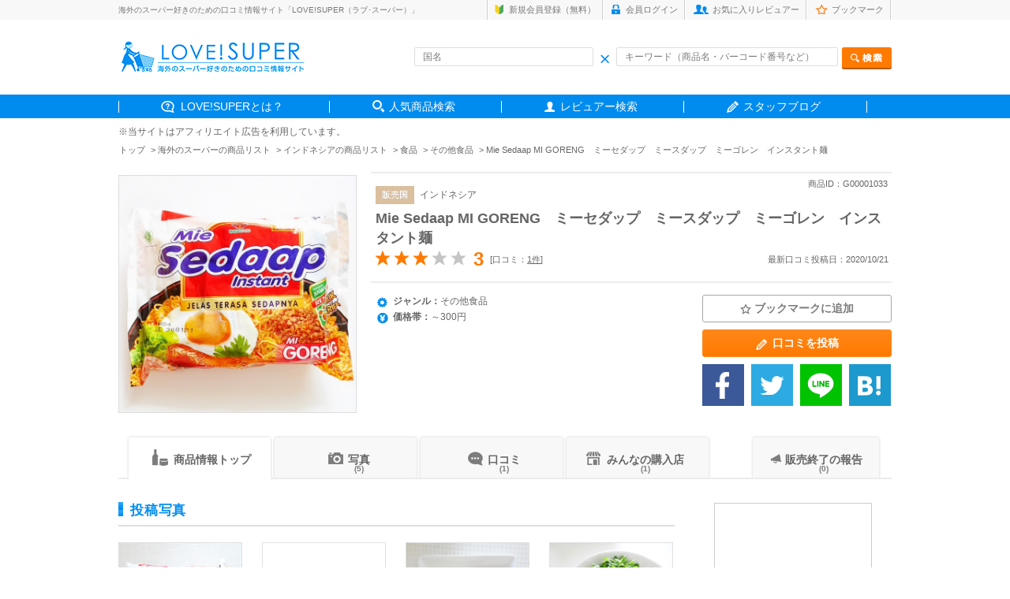

--- FILE ---
content_type: text/html; charset=UTF-8
request_url: https://love-super.net/reviews/?id=G00001033
body_size: 9029
content:
<!DOCTYPE html>
<html lang="ja">
<head>
<meta charset="utf-8">
<title>【みんなの口コミ】Mie Sedaap MI GORENG　ミーセダップ　ミースダップ　ミーゴレン　インスタント麺 | LOVE!SUPER（ラブ･スーパー）</title>

<meta name="description" content="Mie Sedaap MI GORENG　ミーセダップ　ミースダップ　ミーゴレン　インスタント麺の口コミ、写真、値段、買えるお店はこちら！インドネシアのスーパーで買うべきお土産がランキングでわかる「ラブ！スーパー」。">
<meta name="keywords" content="海外,スーパーマーケット,お土産,おすすめ">
<meta name="viewport" content="width=device-width,initial-scale=1.0">
<meta name="robots" content="index,follow">

<link rel="icon" href="/assets/images/common/favicon.ico">
<!-- スマホ用アイコン -->
<link rel="apple-touch-icon" sizes="180x180" href="/apple-touch-icon.png">

<!-- CSS -->
<link href="../assets/css/common.css" rel="stylesheet" media="all" type="text/css">
<link href="../assets/css/style.css" rel="stylesheet" media="all" type="text/css">
<link href="../assets/css/zoom.css" rel="stylesheet" media="all" type="text/css">


<style type="text/css">
<!--
.goods-photo-list {
            width:155px;
            height:155px;
            display: table-cell;
            text-align: center;
            vertical-align: middle;
            /*line-height: 153px;*/
}
-->
</style>

<script type="application/ld+json">
{
    "@context": "https://schema.org",
    "@type": "Product",
    "name": "Mie Sedaap MI GORENG　ミーセダップ　ミースダップ　ミーゴレン　インスタント麺",
    "description": "Mie Sedaap MI GORENG　ミーセダップ　ミースダップ　ミーゴレン　インスタント麺の口コミ、写真、値段、買えるお店はこちら！キルギスのスーパーで買うべきお土産がランキングでわかる「ラブ！スーパー」。",
    "url": "https://love-super.net/reviews/?id=G00001033",
    "logo": "https://love-super.net/assets/img/logo.png",
    "image": "https://love-super.net/assets/images/goods/G00001033/201010153009gPCrt9TADi",
    "aggregateRating": {
        "@type": "AggregateRating",
        "ratingValue": 3,
        "reviewCount": 1
    }
}
</script>

<!--[if lt IE 9]>
    <script src="http://html5shim.googlecode.com/svn/trunk/html5.js"></script>
<![endif]-->

<!--[if lt IE 9]>
    <script src="http://css3-mediaqueries-js.googlecode.com/svn/trunk/css3-mediaqueries.js"></script>
<![endif]-->

<!--[if (gte IE 6)&(lte IE 8)]>
<script type="text/javascript" src="selectivizr-min.js"></script>
<![endif]-->

<!-- この要素がJavaScriptによってシェアボタンに変わる -->
<!--
<div class="g-plus" data-action="share" data-annotation="bubble" data-href="https://love-super.net/"></div>
-->
<script src="https://apis.google.com/js/platform.js" async defer>
  {lang: "ja"}
</script>
</head>




<body class="sub reviews">

<!-- HEADER AREA -->

<header>

<div class="headerInner">

    <div class="headerSub cf">
        <div class="box">
        <h1>海外のスーパー好きのための口コミ情報サイト「LOVE!SUPER（ラブ･スーパー）」</h1>
            <div class="subnav">
            <ul class="cf">
                                <li class="sub1"><a href="https://love-super.net/signup/">新規会員登録（無料）</a></li>
                <li class="sub2"><a href="https://love-super.net/login/">会員ログイン</a></li>
                                <li class="sub3"><a href="https://love-super.net/favorite/">お気に入りレビュアー</a></li>
                <li class="sub4"><a href="https://love-super.net/bookmark/">ブックマーク</a></li>
            </ul>
            </div><!-- /.subnav -->
        </div><!-- /.box -->
    </div><!-- /.headerSub -->


    <div class="headerRead box cf">

        <div class="headLeft"><a href="/">
            <!--<img src="../assets/img/header_logo.gif" alt="love!super">-->
            <img src="https://love-super.net/assets/img/logo.png" alt="love!super">
        </a></div><!-- /.headLeft -->

        <div class="headRight">
        <form action="/goods/" method="get">
            <div class="innerBox cf">
            <div class="inleft inputWrap">
            <input type="text" name="name" size="40" placeholder="国名" value="" class="header-country-input-cnt">
            <span class="header_ico_clear"></span>
            </div><!-- /.inleft -->

            <div class="inright inputWrap">
            <input type="text" name="key" size="40" placeholder="キーワード（商品名・バーコード番号など）" value="" class="header-keywords-input-cnt"><input type="image" name="test" src="../assets/img/head_search_btn.png" alt="検索" class="send">
            <span class="header_ico_clear2"></span>
            </div><!-- /.inright -->
            </div><!-- /.innerBox -->
        </form>

        </div><!-- /.headRight -->


    </div><!-- /.headerRead -->

    <nav>
        <ul class="box cf">
            <li class="gnav01"><span><a href="https://love-super.net/about/">LOVE!SUPERとは？</a></span></li>
            <li class="gnav02"><span><a href="https://love-super.net/goods/">人気商品検索</a></span></li>
            <!--海外レポート削除<li class="gnav03"><span><a href="https://love-super.net/report/">みんなの海外お買い物レポート</a></span></li>-->
            <li class="gnav04"><span><a href="https://love-super.net/reviewer/">レビュアー検索</a></span></li>
            <li class="gnav05"><span><a href="https://love-super-travel.net/" target="_blank">スタッフブログ</a></span></li>
        </ul>
    </nav>

</div><!-- en .headerInner -->
</header>




<ul class="path cf box" style="margin-top: 9px;margin-bottom: -8px;font-size:12px;">
※当サイトはアフィリエイト広告を利用しています。    
</ul>
<ul class="path cf box">
    <li><a href="/">トップ</a></li>
    <li><a href="/goods/">海外のスーパーの商品リスト</a></li>
    <li><a href="/goods/?country=3">インドネシアの商品リスト</a></li>
    <li><a href="/goods/?genre=1&country=3">食品</a></li>
    <li><a href="/goods/?cat=9&genre=1&country=3">その他食品</a></li>
    <li>Mie Sedaap MI GORENG　ミーセダップ　ミースダップ　ミーゴレン　インスタント麺</li>
</ul>



<div class="contentsArea box cf">



<div class="itemArea">

        <div class="itemDetail cf">

        <div class="Left cf">

        <div class="inLeft" style="width:300px; height: 300px;display: table-cell;text-align: center;vertical-align: middle;line-height: 225px;margin-top: 4px;">
        <!--<p><img src="../assets/images/goods/G00001033/201010153009gPCrt9TADi" alt="Mie Sedaap MI GORENG　ミーセダップ　ミースダップ　ミーゴレン　インスタント麺"></p>-->
        <a href="javascript:void(0)" class="zoom-image"><img src="/assets/images/goods/G00001033/201010153009gPCrt9TADi" alt="Mie Sedaap MI GORENG　ミーセダップ　ミースダップ　ミーゴレン　インスタント麺" style="width: 300px;height: 300px;object-fit: contain;" class="zoom-imagesrc"></a>
        </div><!-- /.inLeft -->


        <div class="inRight">
            
    <div class="itemHead">
        <ul>
            <li><span>販売国</span></li>
            <li><a href="/goods/?country=3" style="text-decoration: none;">インドネシア</a></li>
        </ul>
        <h2><a href="/reviews/?id=G00001033">Mie Sedaap MI GORENG　ミーセダップ　ミースダップ　ミーゴレン　インスタント麺</a></h2>
        <span class="itemId" style="margin-right:5px;">商品ID：G00001033</span>
    </div><!-- /.itemHead -->

        <!-- 星での評価 -->

        <div class="inner">
            <div class="star">
                <p class="hyoka">
                                                            <img src="../assets/img/reviews_star_full.gif" alt="★">
                    <img src="../assets/img/reviews_star_full.gif" alt="★">
                    <img src="../assets/img/reviews_star_full.gif" alt="★">
                    <img src="../assets/img/reviews_star_zero.gif" alt="☆">
                    <img src="../assets/img/reviews_star_zero.gif" alt="☆">
                    <!--
                    <img src="../assets/img/reviews_star_full.gif" alt="★">
                    <img src="../assets/img/reviews_star_full.gif" alt="★">
                    <img src="../assets/img/reviews_star_full.gif" alt="★">
                    <img src="../assets/img/reviews_star_full.gif" alt="★">
                    <img src="../assets/img/reviews_star_half.gif" alt="★">
-->
                    <span class="tensu">3</span>                </p>
                <p>
                    <span class="total">[口コミ：<a href="./reviews.php?id=G00001033">1件</a>]</span>
                </p>
            </div><!--/.star  -->
            <div class="newday">
                                <p>最新口コミ投稿日：2020/10/21</p>
                            </div><!-- /.newday -->
        </div><!-- /.inner -->


        <!-- 商品詳細 -->

        <div class="itemData">
	            <dl class="mt0">
            <dt class="genre">ジャンル：</dt>
            <dd>その他食品</dd>
            </dl>

            <dl>
            <dt class="price">価格帯：</dt>
            <dd>～300円</dd>
            </dl>

            
            <!--
            <dl>
            <dt class="country">国別ランキング：</dt>
            <dd>
                　<br>
                                                                                                                                                その他食品ジャンル11位                                                                            </dd>
            </dl>
-->
                    </div><!-- /.itemData -->
        
        <div class="Right">

        <ul class="addBtn">
            <!--<li class="bkmark"><a href="javascript:void(0)" class="addBookmark" id="addBookmarkG00001033"><span>ブックマークに追加</span></a></li>-->
                        <li class="bkmark " id="bmark1033"><a href="javascript:void(0)" class="addBookmark" id="addBookmark1033"><span>ブックマークに追加</span></a></li>
                                    <li class="touko"><a href="../post/?id=G00001033"><span>口コミを投稿</span></a></li>
                        <!--<li class="insatsu"><p>印刷について</p><span>恐れ入りますが、ご希望の印刷範囲を選択の上、ブラウザの印刷機能をご利用ください。</span></li>-->
        </ul>

        <ul class="snsBtn cf">
            <li><a class="fb btn" href="http://www.facebook.com/share.php?u=https://love-super.net/reviews/?id=G00001033" onclick="window.open(this.href, 'FBwindow', 'width=333, height=64, menubar=no, toolbar=no, scrollbars=yes'); return false;"><img src="../assets/img/sns_btn01.png" alt="Facebook"></a></li>
            <li>
                <a target="_blank" href="https://twitter.com/share?text=Mie Sedaap MI GORENG　ミーセダップ　ミースダップ　ミーゴレン　インスタント麺&url=https://love-super.net/reviews/?id=G00001033&nbsp;">
                    <img src="../assets/img/sns_btn02.png" alt="Twitter">
                </a>
                <!--<a href="#"><img src="../assets/img/reviews_sns_btn02.gif" alt="Twitter"></a>-->
            </li>
            <li>
                <!--<a href="#"><img src="../assets/img/reviews_sns_btn04.gif" alt="LINE"></a>-->
                <a href="http://line.me/R/msg/text/?Mie Sedaap MI GORENG　ミーセダップ　ミースダップ　ミーゴレン　インスタント麺 https://love-super.net/reviews/?id=G00001033"><img src="../assets/img/sns_btn04.png"  alt="LINEで送る" /></a>
            </li>
            <li>
                <a href="http://b.hatena.ne.jp/entry/https://love-super.net/reviews/?id=G00001033" class="hatena-bookmark-button" data-hatena-bookmark-title="Mie Sedaap MI GORENG　ミーセダップ　ミースダップ　ミーゴレン　インスタント麺" data-hatena-bookmark-layout="simple" title="Mie Sedaap MI GORENG　ミーセダップ　ミースダップ　ミーゴレン　インスタント麺">
                <img src="../assets/img/sns_btn05.png" alt="Ｂ！">
                <script type="text/javascript" src="https://b.st-hatena.com/js/bookmark_button.js" charset="utf-8" async="async"></script>
                </a>
            </li>
        </ul>

        </div><!-- /.Right -->

        
        </div><!-- /.inRight -->

        </div><!-- /.left -->



        

    </div><!-- /.itemDetail -->

</div><!-- /.itemArea -->




<!-- タブ　メインコンテンツSTART -->

<div class="mainContets">


<div class="tabBtn">
<ul>
<li class="tab1on"><a href="./?id=G00001033"><span>商品情報トップ</span></a></li>
<li class="tab2"><a href="./photolst.php?id=G00001033"><span>写真</span><span class="kazu">(5)</span></a></li>
<li class="tab3"><a href="./reviews.php?id=G00001033"><span>口コミ</span><span class="kazu">(1)</span></a></li>
<!--<li class="tab4"><a href="./everyone.php?id=G00001033"><span>みんなの購入店</span><span class="kazu">(0)</span></a></li>-->
<li class="tab4"><a href="./everyone.php?id=G00001033"><span>みんなの購入店</span><span class="kazu">(1)</span></a></li>
<li class="tab5"><a href="./endofsale.php?id=G00001033"><span>販売終了の報告</span><span class="kazu">(0)</span></a></li>
</ul>
</div><!-- /.tabBtn -->



<div class="mainDetail cf">

<div class="contLeft">


<div class="tokoArea">

<h2><span>投稿写真</span></h2>

<ul class="cf">
        <li>
        <div class="goods-photo-list">
        <a class="group1 big-image" id="big-image7025" href="javascript:void(0)">
            <img src="../assets/images/reviews/R00000879/MOjo6YImPnNu" alt="Mie Sedaap MI GORENG　ミーセダップ　ミースダップ　ミーゴレン　インスタント麺の口コミ" style="width: 155px;height: 155px;object-fit: contain">
        </a>
        </div>
        <p>by <span>プルメリア</span></p>
        <p>
            <a href="./detail.php?id=G00001033&rid=879">[口コミ]</a>
        </p>
        <input type="hidden" id="goods_id" value="G00001033">
        <input type="hidden" id="big-image-url7025" value="/assets/images/reviews/R00000879/MOjo6YImPnNu">
        <input type="hidden" id="big-image-link7025" value="879">
        <input type="hidden" id="big-image-nickname7025" value="プルメリア">
    </li>
        <li>
        <div class="goods-photo-list">
        <a class="group1 big-image" id="big-image7026" href="javascript:void(0)">
            <img src="../assets/images/reviews/R00000879/jucO78dUBu7X" alt="Mie Sedaap MI GORENG　ミーセダップ　ミースダップ　ミーゴレン　インスタント麺の口コミ" style="width: 155px;height: 155px;object-fit: contain">
        </a>
        </div>
        <p>by <span>プルメリア</span></p>
        <p>
            <a href="./detail.php?id=G00001033&rid=879">[口コミ]</a>
        </p>
        <input type="hidden" id="goods_id" value="G00001033">
        <input type="hidden" id="big-image-url7026" value="/assets/images/reviews/R00000879/jucO78dUBu7X">
        <input type="hidden" id="big-image-link7026" value="879">
        <input type="hidden" id="big-image-nickname7026" value="プルメリア">
    </li>
        <li>
        <div class="goods-photo-list">
        <a class="group1 big-image" id="big-image7027" href="javascript:void(0)">
            <img src="../assets/images/reviews/R00000879/tebgw1CS2XhT" alt="Mie Sedaap MI GORENG　ミーセダップ　ミースダップ　ミーゴレン　インスタント麺の口コミ" style="width: 155px;height: 155px;object-fit: contain">
        </a>
        </div>
        <p>by <span>プルメリア</span></p>
        <p>
            <a href="./detail.php?id=G00001033&rid=879">[口コミ]</a>
        </p>
        <input type="hidden" id="goods_id" value="G00001033">
        <input type="hidden" id="big-image-url7027" value="/assets/images/reviews/R00000879/tebgw1CS2XhT">
        <input type="hidden" id="big-image-link7027" value="879">
        <input type="hidden" id="big-image-nickname7027" value="プルメリア">
    </li>
        <li>
        <div class="goods-photo-list">
        <a class="group1 big-image" id="big-image7028" href="javascript:void(0)">
            <img src="../assets/images/reviews/R00000879/9OaC03gknhm7" alt="Mie Sedaap MI GORENG　ミーセダップ　ミースダップ　ミーゴレン　インスタント麺の口コミ" style="width: 155px;height: 155px;object-fit: contain">
        </a>
        </div>
        <p>by <span>プルメリア</span></p>
        <p>
            <a href="./detail.php?id=G00001033&rid=879">[口コミ]</a>
        </p>
        <input type="hidden" id="goods_id" value="G00001033">
        <input type="hidden" id="big-image-url7028" value="/assets/images/reviews/R00000879/9OaC03gknhm7">
        <input type="hidden" id="big-image-link7028" value="879">
        <input type="hidden" id="big-image-nickname7028" value="プルメリア">
    </li>
    
</ul>

<p class="more"><a href="./photolst.php?id=G00001033"><span>投稿写真</span>をもっと見る</a></p>

</div><!-- /.tokoArea -->




<div class="itemAdd">

    <table>
    <tbody>
    <tr>
        <th colspan="2" class="tblHead"><span class="title">商品情報</span>
        <span class="btn cf">
        <!--
        <a href="../contact/?goods_id=G00001033" class="hokoku">重複・問題の報告</a>
        <a href="/regist/edit.php?id=1033" class="henshu">編集する</a>
        -->
        <a href="../contact/?id=G00001033&type=3" class="henshu" target="_blank">情報の修正依頼をする</a>
        </span><!-- /.btn -->
        </th>

    </tr>
    <tr>
        <td colspan="2" class="itemName">Mie Sedaap MI GORENG　ミーセダップ　ミースダップ　ミーゴレン　インスタント麺</td>
    </tr>
    <tr>
        <th>ジャンル</th>
        <td>その他食品</td>
    </tr>

    <tr>
        <th>特産地域</th>
        <td>該当なし</td>
    </tr>

    <tr>
        <th>メインカラー</th>
        <td>
            <ul class="color cf">
                                <li class="shiro"><a href="">ホワイト</a></li>
                                                                                                                                                                                                                                                            </ul>
        </td>
    </tr>

        <tr>
    <th>検索キーワード</th>
        <td class="tag">
                インスタントミーゴレン
                                                                                <!--<a href=""><span>見た目タグ</span>をもっと見る</a>-->
        </td>
    </tr>
    
        <!--
    <tr>
        <th>関連商品</th>
        <td class="kanren">
                <a href="./?id=G00001034">Mie Sedaap Mi Goreng Mi AYAM　ミーセダップ　ミースダップ　ミーゴレンミーアヤム　インスタント</a>
                        <a href="./?id=G00001035">Mie Sedaap RASA SAMBAL GORENG　ミーセダップ　ミースダップ　ミーゴレン　サンバルゴレン</a>
                                        </td>
    </tr>
    -->
        <tr>
        <th>バーコード番号</th>
        <td>8998866200301</td>
    </tr>
    <tr>
        <th>初投稿者</th>
        <td class="other"><a href="../users/?id=1">LOVE!SUPER（0）</a>（2020/10/10　15:30）</td>
    </tr>
    <tr>
        <th>商品ID</th>
        <td class="other">G00001033</td>
    </tr>
<!--
    <tr>
        <th>最終編集者</th>
        <td class="other"><a href="../users/?id=1">LOVE!SUPER（0）</a>（2020/10/10　15:30）
        <p><a href="#?id=G00001033"><span>編集履歴</span>を見る</a></p></td>
    </tr>
-->
    </tbody>
    </table>

</div><!-- /.itemAdd -->




<div class="everyone">

<h2><span>みんなの購入店</span></h2>

<p class="read">※下記店舗で常に販売されているとは限りません。</p>
<p class="subread">▼店舗名または都市名クリックで、該当口コミページにジャンプします。</p>
<table>
	<tbody>
		<tr>
			<th class="tenpo">店舗名</th>
			<th class="toshi">都市名</th>
			<th class="jiki">購入時期</th>
		</tr>
         
        		<tr>
			<td class="shop"><a href="./detail.php?id=G00001033&rid=879">ハイパーマート モルバリギャレリア店</a></td>
			<td><a href="./detail.php?id=G00001033&rid=879">クタ</a></td>
			<td>2020/09</td>
		</tr>
                                	</tbody>
</table>
</div><!-- /.everyone -->



<div class="reviewsArea">

    <h2><span>口コミ</span></h2>

    <div class="readBox">
        <p class="read">※口コミは投稿者の主観的な感想です。あくまで参考としてご覧ください。</p>
        <p class="revBtn"><a href="../post/?id=G00001033">口コミを投稿</a></p>
    </div><!-- /.readBox -->

                <div class="reviewsBox">

    <div class="revHead">
        <h3>お菓子っぽい</h3>


        <div class="prof">

        <div class="inleft"><!--<img src="../assets/img/prof_img_sample.jpg" alt="サンプル">-->
            <a href="/users/?id=9"><img src="/assets/images/users/9fMqxwt7/181107010414eNkzqTcWEF" alt="プルメリア" style="width:100%"></a>
        </div><!-- /.inleft -->

        <div class="inright">
            <p class="name"><a href="/users/?id=9" style="text-decoration:none;">プルメリア（206）</a></p>
            <ul>
                        <li class="star">
                                <img src="../assets/img/listbox_star01.png" alt="星">
                <img src="../assets/img/listbox_star01.png" alt="星">
                <img src="../assets/img/listbox_star01.png" alt="星">
                <img src="../assets/img/listbox_star02.png" alt="星">
                <img src="../assets/img/listbox_star02.png" alt="星">
                                <span class="suji">3</span>
            </li>
                        <li class="kakaku" ><span>購入価格帯：</span>～300円</li>
            </ul>
            <p class="tenmei"><span>購入店：</span>ハイパーマート モルバリギャレリア店 (クタ)</p>
        </div><!-- /.inright -->

        </div><!-- /.prof -->
        <p class="data">2020/10/21（2020/09購入）</p>

    </div><!-- /.revHead -->




    <div class="reviewsPost">

        <ul>
                                    <li style="width:153px;height:153px;display: table-cell;text-align: center;vertical-align: middle;line-height: 153px;"><a href="javascript:void(0)" id="zoom-up1" class="zoom-up"><img src="/assets/images/reviews/R00000879/MOjo6YImPnNu" alt="Mie Sedaap MI GORENG　ミーセダップ　ミースダップ　ミーゴレン　インスタント麺の口コミ" style="width: 150px;height: 150px;object-fit: contain;"></a></li>
            <input type="hidden" id="goodsInfo_zoom_id1" value="G00001033">
            <input type="hidden" id="goodsInfo_zoom_url1" value="/assets/images/reviews/R00000879/MOjo6YImPnNu">
            <input type="hidden" id="goodsInfo_zoom_link1" value="879">
            <input type="hidden" id="goodsInfo_zoom_nickname1" value="プルメリア">
<!--
            <li style="width:153px;height:153px;display: table-cell;text-align: center;vertical-align: middle;line-height: 153px;padding: 5px 10px 17px 0px;"><a href="javascript:void(0)" id="zoom-upMOjo6YImPnNu" class="zoom-up"><img src="/assets/images/reviews/R00000879/MOjo6YImPnNu" alt="MOjo6YImPnNu" style="width: 150px;height: 150px;object-fit: contain;"></a></li>
            <input type="hidden" id="goodsInfo_zoom_idMOjo6YImPnNu" value="G00001033">
            <input type="hidden" id="goodsInfo_zoom_urlMOjo6YImPnNu" value="/assets/images/reviews/R00000879/MOjo6YImPnNu">
            <input type="hidden" id="goodsInfo_zoom_linkMOjo6YImPnNu" value="879">
            <input type="hidden" id="goodsInfo_zoom_nicknameMOjo6YImPnNu" value="プルメリア">
-->
                                                <li style="width:153px;height:153px;display: table-cell;text-align: center;vertical-align: middle;line-height: 153px;"><a href="javascript:void(0)" id="zoom-up2" class="zoom-up"><img src="/assets/images/reviews/R00000879/jucO78dUBu7X" alt="Mie Sedaap MI GORENG　ミーセダップ　ミースダップ　ミーゴレン　インスタント麺の口コミ" style="width: 150px;height: 150px;object-fit: contain;"></a></li>
            <input type="hidden" id="goodsInfo_zoom_id2" value="G00001033">
            <input type="hidden" id="goodsInfo_zoom_url2" value="/assets/images/reviews/R00000879/jucO78dUBu7X">
            <input type="hidden" id="goodsInfo_zoom_link2" value="879">
            <input type="hidden" id="goodsInfo_zoom_nickname2" value="プルメリア">
                                                <li style="width:153px;height:153px;display: table-cell;text-align: center;vertical-align: middle;line-height: 153px;"><a href="javascript:void(0)" id="zoom-up3" class="zoom-up"><img src="/assets/images/reviews/R00000879/tebgw1CS2XhT" alt="Mie Sedaap MI GORENG　ミーセダップ　ミースダップ　ミーゴレン　インスタント麺の口コミ" style="width: 150px;height: 150px;object-fit: contain;"></a></li>
            <input type="hidden" id="goodsInfo_zoom_id3" value="G00001033">
            <input type="hidden" id="goodsInfo_zoom_url3" value="/assets/images/reviews/R00000879/tebgw1CS2XhT">
            <input type="hidden" id="goodsInfo_zoom_link3" value="879">
            <input type="hidden" id="goodsInfo_zoom_nickname3" value="プルメリア">
                                                <li style="width:153px;height:153px;display: table-cell;text-align: center;vertical-align: middle;line-height: 153px;padding: 12px 0px 0px 0px;"><a href="javascript:void(0)" id="zoom-up4" class="zoom-up"><img src="/assets/images/reviews/R00000879/9OaC03gknhm7" alt="Mie Sedaap MI GORENG　ミーセダップ　ミースダップ　ミーゴレン　インスタント麺の口コミ" style="width: 150px;height: 150px;object-fit: contain;"></a></li>
            <input type="hidden" id="goodsInfo_zoom_id4" value="G00001033">
            <input type="hidden" id="goodsInfo_zoom_url4" value="/assets/images/reviews/R00000879/9OaC03gknhm7">
            <input type="hidden" id="goodsInfo_zoom_link4" value="879">
            <input type="hidden" id="goodsInfo_zoom_nickname4" value="プルメリア">
                   </ul>
       <ul>
                                    <li style="width:153px;height:153px;display: table-cell;text-align: center;vertical-align: middle;line-height: 153px;"><a href="javascript:void(0)" id="zoom-up5" class="zoom-up"><img src="/assets/images/reviews/R00000879/ZZ5yoAez8N8J" alt="Mie Sedaap MI GORENG　ミーセダップ　ミースダップ　ミーゴレン　インスタント麺の口コミ" style="width: 150px;height: 150px;object-fit: contain;"></a></li>
            <input type="hidden" id="goodsInfo_zoom_id5" value="G00001033">
            <input type="hidden" id="goodsInfo_zoom_url5" value="/assets/images/reviews/R00000879/ZZ5yoAez8N8J">
            <input type="hidden" id="goodsInfo_zoom_link5" value="879">
            <input type="hidden" id="goodsInfo_zoom_nickname5" value="プルメリア">
                                                        </ul>

        <p>
        2,510ルピア（約20円）。<br />
<br />
小さい揚げ玉のようなかやく付きでした。<br />
味は甘めで、おいしいのですが、他のミーゴレンと比べると、<br />
ジャンク感がより強く、お菓子っぽい印象。<br />
ひと昔前のインスタント麺のような感じでした。<br />
<br />
＜作り方＞<br />
1.麺を400ccのお湯で３分茹でる。<br />
2.お皿に揚げ玉以外の調味料を開ける。<br />
（揚げ玉は銀色の袋のごろごろしている方。）<br />
3.お皿に麺を上げてよく混ぜる。<br />
4.揚げ玉を振りかけて完成。<br />
<br />

        </p>

    </div><!-- /.reviewsPost -->


    <div class="varius cf">
                        <p><a href="javascript:void(0)" class="followLink" id="followLink9">このレビュアーをお気に入りに登録する</a></p>
                
        <ul>
            <!--
                        -->
            <li class="sanko"><a href="javascript:void(0)" class="referenceLink" id="referenceLink879" val="0">参考になった！</a></li>
            <li class="hyo"><span class="referenceNum" id="referenceNum879">0</span>票</li>
        </ul>

    </div><!-- /.varius -->

    <div class="hokoku">
    <p><a href="../contact/?review_id=879&type=1&id=G00001033">問題のある口コミを報告する</a></p>
    </div><!-- /.hokoku -->

    </div><!-- /.reviewsBox -->
        
    </div><!-- /.reviewsArea -->



<div class="kanrenArea cf">
<h2><span>関連商品</span></h2>
<div class="pickrank ">

       <div class="inBox">
        <ul class="cf bxslider5">
                        <li>
                <div style="width:117px;height:117px;display: table-cell;text-align: center;vertical-align: middle;">
                <a href="/reviews/?id=G00001034">
                    <img src="/assets/images/goods/G00001034/201010153516KSzSDhtjgM" alt="Mie Sedaap Mi Goreng Mi AYAM　ミーセダップ　ミースダップ　ミーゴレンミーアヤム　インスタント" style="width: 117px;height: 117px;object-fit: contain;border:none;">
                </a>
                </div>
                <span class="country">インドネシア</span>
                <p><a href="/reviews/?id=G00001034">Mie Sedaap Mi Goreng Mi AYAM　ミーセダップ　ミースダップ　ミーゴレンミーアヤム　インスタント</a></p>
                                <p class="star">
                                                            <img class="star" src="/assets/img/imglistbox_star01.png" alt="★">
                    <img class="star" src="/assets/img/imglistbox_star01.png" alt="★">
                    <img class="star" src="/assets/img/imglistbox_star01.png" alt="★">
                    <img class="star" src="/assets/img/imglistbox_star03.png" alt="☆">
                    <img class="star" src="/assets/img/imglistbox_star02.png" alt="★">
                                        <span> 3.5</span>
                </p>
                            </li>
                        <li>
                <div style="width:117px;height:117px;display: table-cell;text-align: center;vertical-align: middle;">
                <a href="/reviews/?id=G00001035">
                    <img src="/assets/images/goods/G00001035/20101015412954MrRysHPL" alt="Mie Sedaap RASA SAMBAL GORENG　ミーセダップ　ミースダップ　ミーゴレン　サンバルゴレン" style="width: 117px;height: 117px;object-fit: contain;border:none;">
                </a>
                </div>
                <span class="country">インドネシア</span>
                <p><a href="/reviews/?id=G00001035">Mie Sedaap RASA SAMBAL GORENG　ミーセダップ　ミースダップ　ミーゴレン　サンバルゴレン</a></p>
                                <p class="star">
                                                            <img class="star" src="/assets/img/imglistbox_star01.png" alt="★">
                    <img class="star" src="/assets/img/imglistbox_star01.png" alt="★">
                    <img class="star" src="/assets/img/imglistbox_star03.png" alt="☆">
                    <img class="star" src="/assets/img/imglistbox_star02.png" alt="☆">
                    <img class="star" src="/assets/img/imglistbox_star02.png" alt="★">
                                        <span> 2.5</span>
                </p>
                            </li>
                    </ul>
    </div><!-- /.inBox -->
    
<!--
<div class="inBox">

<ul class="cf">

<li>
<a href="#"><img src="../assets/img/pick_img01.jpg" alt="辛ラーメン"></a>
<span class="country">イギリス</span>
<p><a href="#">AA社 辛ラーメン</a></p>
<p class="star">
<img src="../assets/img/imglistbox_star01.gif" alt="">
<img src="../assets/img/imglistbox_star01.gif" alt="">
<img src="../assets/img/imglistbox_star01.gif" alt="">
<img src="../assets/img/imglistbox_star03.gif" alt="">
<img src="../assets/img/imglistbox_star02.gif" alt="">
<span> 3.5</span>
</p>
</li>

<li>
<a href="#"><img src="../assets/img/pick_img02.jpg" alt="BBBBB社　ごま油"></a>
<span class="country">イギリス</span>
<p><a href="#">BBBBB社　ごま油</a></p>
<p class="star">
<img src="../assets/img/imglistbox_star01.gif" alt="">
<img src="../assets/img/imglistbox_star01.gif" alt="">
<img src="../assets/img/imglistbox_star01.gif" alt="">
<img src="../assets/img/imglistbox_star03.gif" alt="">
<img src="../assets/img/imglistbox_star02.gif" alt="">
<span> 3.5</span>
</p>
</li>

<li>
<a href="#"><img src="../assets/img/pick_img03.jpg" alt="CCCCc社コチュジャン"></a>
<span class="country">ニュージーランド</span>
<p><a href="#">CCCCc社 コチュジャン</a></p>
<p class="star">
<img src="../assets/img/imglistbox_star01.gif" alt="">
<img src="../assets/img/imglistbox_star01.gif" alt="">
<img src="../assets/img/imglistbox_star01.gif" alt="">
<img src="../assets/img/imglistbox_star03.gif" alt="">
<img src="../assets/img/imglistbox_star02.gif" alt="">
<span> 3.5</span>
</p>
</li>

<li>
<a href="#"><img src="../assets/img/pick_img04.jpg" alt="DDDDDD社 真空パック白菜"></a>
<span class="country">オーストラリア</span>
<p><a href="#">DDDDDD社 真空パック白菜・・・</a></p>
<p class="star">
<img src="../assets/img/imglistbox_star01.gif" alt="">
<img src="../assets/img/imglistbox_star01.gif" alt="">
<img src="../assets/img/imglistbox_star01.gif" alt="">
<img src="../assets/img/imglistbox_star03.gif" alt="">
<img src="../assets/img/imglistbox_star02.gif" alt="">
<span> 3.5</span>
</p>
</li>

<li>
<a href="#"><img src="../assets/img/pick_img04.jpg" alt="DDDDDD社 真空パック白菜"></a>
<span class="country">アルゼンチン</span>
<p><a href="#">DDDDDD社 真空パック白菜・・・</a></p>
<p class="star">
<img src="../assets/img/imglistbox_star01.gif" alt="">
<img src="../assets/img/imglistbox_star01.gif" alt="">
<img src="../assets/img/imglistbox_star01.gif" alt="">
<img src="../assets/img/imglistbox_star03.gif" alt="">
<img src="../assets/img/imglistbox_star02.gif" alt="">
<span> 3.5</span>
</p>
</li>

</ul>

</div>
-->
<!-- /.inBox -->

</div><!-- /.pickrank -->
</div><!-- /.kanrenArea -->


<style type="text/css">
<!--
.review-check-list {
            width:100px;
            height:101px;
            display: table-cell !important;
            text-align: center;
            vertical-align: middle;
            line-height: 101px;
            padding: 0px 10px 0px 0px;
}

.review-check-list-left {
            width:100px;
            height:101px;
            display: table-cell !important;
            text-align: center;
            vertical-align: middle;
            line-height: 101px;
            padding: 0px 0px;
}

.review-check-list img,.review-check-list-left img {
    width: 100%;
    vertical-align: middle;
}

.reviewsCheck .chBox li {
    margin-right: 15px !important;
}

.bx-wrapper {
    max-width: 685px !important;
}
-->
</style>

<div class="reviewsCheck">

    <h2><span>最近チェックした商品</span></h2>
    <div class="chBox">

                <ul  style="margin:0 auto; width:637px;">
            
            
            
            
        </ul>
            </div><!-- /.chBox -->
</div><!-- /.reviewsCheck -->



</div><!-- /.contLeft -->




<div class="contRight">
<div style="text-align: center">
<!-- MAF Rakuten Widget FROM HERE -->
<script type="text/javascript">MafRakutenWidgetParam=function() { return{ size:'200x600',design:'slide',recommend:'on',auto_mode:'on',a_id:'1202667', border:'on'};};</script><script type="text/javascript" src="//image.moshimo.com/static/publish/af/rakuten/widget.js"></script>
<!-- MAF Rakuten Widget TO HERE -->
<!-- MAF Rakuten Widget FROM HERE -->
<script type="text/javascript">MafRakutenWidgetParam=function() { return{ size:'200x600',design:'slide',recommend:'on',auto_mode:'on',a_id:'1202667', border:'on'};};</script><script type="text/javascript" src="//image.moshimo.com/static/publish/af/rakuten/widget.js"></script>
<!-- MAF Rakuten Widget TO HERE -->
<div>
<!--
<img src="../assets/img/main_content_add.jpg" alt="広告サンプル">
-->
</div><!-- /.contRight -->

</div><!-- 2021.09.07 -->
</div><!-- 2021.09.07 -->

</div><!-- /.mainDetail -->

</div><!-- /.mainContets -->



</div><!-- en .contentsArea -->
<div class="longads box"><div style="background-color:#f9f9f9;padding-top:7px;"><!-- MAF Rakuten Widget FROM HERE -->
<script type="text/javascript">MafRakutenWidgetParam=function() { return{ size:'728x200',design:'slide',recommend:'on',auto_mode:'on',a_id:'1202667', border:'off'};};</script><script type="text/javascript" src="//image.moshimo.com/static/publish/af/rakuten/widget.js"></script>
<!-- MAF Rakuten Widget TO HERE --></div></div><!-- /.ads -->

<!--***************************************

@layer

****************************************-->
<div class="layer" id="alert-image" style="display: none;">
    <div class="layer-bg"></div>
    <div class="layer-holder">
        <div class="layer-content">
            <div class="layer-content-inner">
                <div class="relative" style="position: relative;">
                    <div class="layer-close-btn">
                        <a href="javascript:void(0)"><img class="onoff" src="/assets/images/close.png" alt="閉じる" width="50%" /></a>
                    </div>
                    <div class="layer-content-main">
                        <div class="layer-btn-container clearfix">
                        <img src="" style="max-width: 600px;max-height: 600px;height: calc(100vh - 140px); object-fit: contain;" class="layer-content-main-img" alt="Mie Sedaap MI GORENG　ミーセダップ　ミースダップ　ミーゴレン　インスタント麺の口コミ" id="layer-content-main-img" />
                        </div>
                        <p>by <span class="layer-content-main-nickname" id="layer-content-main-nickname"></span></p>
                        <p>[<a href="" class="layer-content-main-link" id="layer-content-main-link">この写真の口コミを見る</a>]</p>
                    </div>
                </div>
            </div><!--layer-content-inner-->
        </div><!--/layer-content-->
    </div><!--layer-holder-->
</div><!--/alert-->
<!--***************************************

@layer

****************************************-->
<div class="layer" id="alert-image-kuchikomi" style="display: none;">
    <div class="layer-bg"></div>
    <div class="layer-holder">
        <div class="layer-content">
            <div class="layer-content-inner">
                <div class="relative" style="position: relative;">
                    <div class="layer-close-btn">
                        <a href="javascript:void(0)"><img class="onoff" src="/assets/images/close.png" alt="閉じる" width="50%" /></a>
                    </div>
                    <div class="layer-content-main">
                        <div class="layer-btn-container clearfix">
                        <img src="" style="max-width: 600px;max-height: 600px;height: calc(100vh - 140px); object-fit: contain;" class="layer-content-main-img" id="layer-content-main-img" />
                        </div>
                        <p>by <span class="layer-content-main-nickname" id="layer-content-main-nickname"></span></p>
                        <p style="display:none;">[<a href="" class="layer-content-main-link" id="layer-content-main-link">この写真の口コミを見る</a>]</p>
                    </div>
                </div>
            </div><!--layer-content-inner-->
        </div><!--/layer-content-->
    </div><!--layer-holder-->
</div><!--/alert-->
<!--***************************************

@layer

****************************************-->
<div class="layer" id="alert-image2" style="display: none;">
    <div class="layer-bg"></div>
    <div class="layer-holder">
        <div class="layer-content">
            <div class="layer-content-inner">
                <div class="relative" style="position: relative;">
                    <div class="layer-close-btn">
                        <a href="javascript:void(0)"><img class="onoff" src="/assets/images/close.png" alt="閉じる" width="50%" /></a>
                    </div>
                    <div class="layer-content-main">
                        <div class="layer-btn-container clearfix">
                        <img src="" style="max-width: 600px;max-height: 600px;height: calc(100vh - 140px);object-fit: contain;" class="layer-content-main-img" />
                        </div>
                    </div>
                </div>
            </div><!--layer-content-inner-->
        </div><!--/layer-content-->
    </div><!--layer-holder-->
</div><!--/alert-->

<!-- Google tag (gtag.js) -->
<script async src="https://www.googletagmanager.com/gtag/js?id=G-5Q34KY2WQW"></script>
<script>
  window.dataLayer = window.dataLayer || [];
  function gtag(){dataLayer.push(arguments);}
  gtag('js', new Date());

  gtag('config', 'G-5Q34KY2WQW');
</script>

<input type="hidden" id="lid" value="">
<input type="hidden" id="lnickname" value="">
<input type="hidden" id="licon" value="">
<input type="hidden" id="lrandom" value="">
<p class="pagetop"><img src="/assets/img/pagetop.png" alt="トップへ"></p>
<footer>
    <div class="footerInner box cf">
    <ul>
        <li><a href="/rule/">利用規約</a></li>
        <li><a href="/privacy/">プライバシーポリシー</a></li>
        <li><a href="/guide/">ガイドライン</a></li>
        <li><a href="/help/">ヘルプ</a></li>
        <li><a href="/contact/">お問い合わせ</a></li>
        <li><a href="/info/">運営者情報</a></li>
    </ul>
    </div><!-- en .footerInner -->
    <p class="copy">copyright (C) 2025 LOVE!SUPER All Rights Reserved.</p>
</footer>




<!-- JS -->
<script type="text/javascript" src="https://ajax.googleapis.com/ajax/libs/jquery/1.10.1/jquery.min.js"></script>
<script src="../assets/js/rollover.js"></script>
<script src="../assets/js/jquery.bxslider.js"></script>
<script src="../assets/js/common.js"></script>
<script src="../assets/js/reference.js"></script>
<script src="../assets/js/follow_reviews.js"></script>
<script src="../assets/js/bookmark.js"></script>
<script src="../assets/js/zoom.js"></script>

<script type="text/javascript">

$(document).ready(function(){
	

    $(function () {
        $("input[type='checkbox']").change(function(){
        if($(this).is(":checked")){
            $(this).parent().addClass("c_on");
        }else{
            $(this).parent().removeClass("c_on");
        }
        });
    });

    /* add class */
    $(document).ready(function() {
	$(".reviewsPost li:nth-child(4n+1) ").addClass('fst');
    }); 
});
</script> 

</body>
</html>



--- FILE ---
content_type: text/css
request_url: https://love-super.net/assets/css/common.css
body_size: 4338
content:
@charset "utf-8";


/* RESET
******************************************/

html, body, div, span, applet, object, iframe, h1, h2, h3, h4, h5, h6, p, blockquote, pre, a, abbr, acronym, address, big, cite, code, del, dfn, em, img, ins, kbd, q, s, samp, small, strike, strong, sub, sup, tt, var, b, u, i, center, dl, dt, dd, ol, ul, li, fieldset, form, label, legend, table, caption, tbody, tfoot, thead, tr, th, td, article, aside, canvas, details, embed, figure, figcaption, footer, header, hgroup, menu, nav, output, ruby, section, summary, time, mark, audio, video {margin: 0; padding: 0; border: 0; font-style: normal; font-weight: normal; font-size: 100%; vertical-align: baseline;color:#656565;font-family:"メイリオ", Meiryo, Osaka, sans-serif;}
article, aside, details, figcaption, figure, footer, header, hgroup, menu, nav, section {display: block;font-family:"メイリオ", Meiryo, Osaka, sans-serif;}
html				{overflow-y: scroll;}
blockquote, q		{quotes: none;}
blockquote:before, blockquote:after, q:before, q:after {content: ''; content: none;}
 input, textarea,	{margin: 0; padding: 0;}
ol, ul				{list-style: none;}
table				{border-collapse: collapse; border-spacing: 0;}
caption, th			{text-align: left;}
a:focus				{outline: none;}

/*FireFoxセンタリング位置*/
html	{overflow:scroll;}

/*フッターをページ下部に固定するため*/
html	{height: 100%;}
body    {min-height: 100%;}

/* IEハック */
* html img				{vertical-align:top;}
* html li				{line-height:1.1em; list-style-position:outside;}
*:first-child+html li	{line-height:1.1em;}
/*body					{font-size:80%;overflow:hidden;}*/
body					{overflow:hidden;min-width: 990px;/*width:1440px;*/}

input,
textarea,
select,
option 		{font-family:"メイリオ", Meiryo, Osaka, sans-serif;}
a			{cursor:pointer; padding:0; margin:0;}
a img		{border: none; background-color: transparent;}
/* clearfix */
.cf:after	{content: ".";display: block;height: 0;clear: both;visibility: hidden;font-size:0.1em;line-height:0;}
.cf			{display: inline-block;}
/* Hides from IE-mac ¥*/
* html .cf	{height: 1%; }
.cf			{display: block; }

.mt0	{margin-top:0px!important;}
.mt5	{margin-top:5px!important;}
.mt10	{margin-top:10px!important;}
.mt15	{margin-top:15px!important;}
.mt20	{margin-top:20px!important;}
.mt25	{margin-top:25px!important;}
.mt30	{margin-top:30px!important;}
.mt35	{margin-top:35px!important;}
.mt40	{margin-top:40px!important;}
.mt45	{margin-top:45px!important;}
.mt50	{margin-top:50px!important;}
.mt55	{margin-top:55px!important;}

.ml0	{margin-left:0px!important;}








/* 共通
 --------------------------------------------------*/

.wrap 	{width:100%;}
.box 	{width:980px;margin:0 auto;}

.pagetop		{z-index: 99;position:fixed;bottom:20px;right:20px;cursor:pointer;}
.pagetop:hover	{filter: alpha(opacity=70);-moz-opacity:0.7;opacity:0.7;}




/* FOOTER
 ---------------------------------------------------- */
footer					{margin-top:100px;border-top:solid 2px #e3e3e3;position:sticky;top: 100%;}
footer ul				{margin-top:20px;text-align:center;letter-spacing: -0.4em;}
footer li				{padding:0 20px;font-size:14px;background:url(../img/footer_line.gif) no-repeat left 2px;letter-spacing: normal;display:inline-block;*display:inline;*zoom:1;vertical-align:top;}
footer li:first-child	{padding-left:0;background:none;}
footer li a				{text-decoration:none;}
footer li a:hover		{text-decoration:underline;}
footer .copy			{margin-top:15px;padding:12px 0 10px 0;background:#f3f3f3;text-align:center;font-size:11px;color:#777777;line-height:1;letter-spacing: 0.05em;}









/* TOP AREA
 ================================================ */


/* HEADER
 ---------------------------------------------------- */

.top header .headerInner								{}
.top header .headerInner .headerSub 					{background:#f8f8f8;}
.top header .headerInner h1								{float:left;padding:6px 0 0 0;width:435px;font-size:10px;color:#777777;}
.top header .headerInner .subnav						{float:right;padding:0px 0 0px 0px;background:url(../img/header_subnav_bg.gif) repeat-y left;}
.top header .headerInner .subnav li						{float:left;padding:5px 10px 5px 10px;font-size:11px;background:url(../img/header_subnav_bg.gif) repeat-y right;}
.top header .headerInner .subnav li a					{text-decoration:none;color:#777777;}
.top header .headerInner .subnav li a:hover				{text-decoration:underline;}
.top header .headerInner .subnav li.sub1 a				{padding:0 0 0 18px;background:url(../img/header_subnav01.gif) no-repeat 0 center;}
.top header .headerInner .subnav li.sub2 a				{padding:0 0 0 18px;background:url(../img/header_subnav02.gif) no-repeat 0 center;}
.top header .headerInner .subnav li.sub3 a				{padding:0 0 0 24px;background:url(../img/header_subnav03.gif) no-repeat 0 center;}
.top header .headerInner .subnav li.sub4 a				{padding:0 0 0 21px;background:url(../img/header_subnav04.gif) no-repeat 0 center;}
.top header .headerInner .subnav li.sub5 a                              {padding:0 0 0 18px;background:url(../img/header_subnav15.png) no-repeat 0 center;}
.top header .headerInner .headerRead					{padding:20px 0;}
.top header .headerInner .headerRead	a:hover img		{filter: alpha(opacity=70);-moz-opacity:0.7;opacity:0.7;}


/* GLOBAL NAV */

.top header .headerInner nav					{background:#008cee;}
.top header .headerInner nav ul					{background:url(../img/header_gnav_bg.gif) no-repeat left center;}
.top header .headerInner nav li					{float:left;padding:6px 0 5px 0px;font-size:13px;}
.top header .headerInner nav li span			{padding:0 59px 0 54px;}
/*.top header .headerInner nav li span			{padding:0 31px;}*/
.top header .headerInner nav li a				{text-decoration:none;color:#fff;font-size: .9rem;}
.top header .headerInner nav li a:hover			{text-decoration:underline;}

.top header .headerInner nav li.gnav01 span		{background:url(../img/header_gnav_bg.gif) no-repeat right center;}
.top header .headerInner nav li.gnav02 span		{background:url(../img/header_gnav_bg.gif) no-repeat right center;}
.top header .headerInner nav li.gnav03 span		{background:url(../img/header_gnav_bg.gif) no-repeat right center;}
.top header .headerInner nav li.gnav04 span		{background:url(../img/header_gnav_bg.gif) no-repeat right center;}
.top header .headerInner nav li.gnav05 span		{background:url(../img/header_gnav_bg.gif) no-repeat right center;}

.top header .headerInner nav li.gnav01 a		{padding:0 0 0 25px;background:url(../img/header_gnav01.gif) no-repeat 0 center;}
.top header .headerInner nav li.gnav02 a		{padding:0 0 0 21px;background:url(../img/header_gnav02.gif) no-repeat 0 center;}
.top header .headerInner nav li.gnav03 a		{padding:0 0 0 20px;background:url(../img/header_gnav03.gif) no-repeat 0 center;}
.top header .headerInner nav li.gnav04 a		{padding:0 0 0 20px;background:url(../img/header_gnav04.gif) no-repeat 0 center;}
.top header .headerInner nav li.gnav05 a		{padding:0 0 0 21px;background:url(../img/header_gnav05.gif) no-repeat 0 center;}
 


 









/* SUB AREA
 ================================================ */




/* HEADER
 ---------------------------------------------------- */

.sub .headLeft					{float:left;width:230px;}

.sub .headRight					{float:right;margin-top:15px;width:605px;font-size:11px;}
.sub .headRight .inleft			{float:left;width:230px;}
.sub .headRight .inleft input	{padding:4px 10px;width:205px;font-size:12px;border:solid 1px #dedede;border-radius:2px;-webkit-border-radius:2px;-moz-border-radius:2px;box-sizing: content-box;}

.sub .headRight .inright					{float:right;width:349px;margin:0 0 0 0px;padding:0 0 0 20px;background:url(../img/head_search_kakeru.gif) no-repeat left 9px;}
.sub .headRight .inright input				{padding:4px 10px;width:259px;font-size:12px;border-radius:2px;-webkit-border-radius:2px;-moz-border-radius:2px;border:solid 1px #dedede;color:#666;vertical-align:top;box-sizing: content-box;}
.sub .headRight .inright input.send			{margin-left:5px;padding:0;width:63px;border:none;}
.sub .headRight .inright input.send:hover	{filter: alpha(opacity=70);-moz-opacity:0.7;opacity:0.7;}
.header-country-input-cnt::placeholder{color:#7d7d7d;}
.header-keywords-input-cnt::placeholder{color:#7d7d7d;}

.sub header .headerInner .headerSub 					{background:#f8f8f8;}
.sub header .headerInner h1								{float:left;padding:6px 0 0 0;width:435px;font-size:10px;color:#777777;}
.sub header .headerInner .subnav						{float:right;padding:0px 0 0px 0px;background:url(../img/header_subnav_bg.gif) repeat-y left;}
.sub header .headerInner .subnav li						{float:left;padding:5px 10px 5px 10px;font-size:11px;background:url(../img/header_subnav_bg.gif) repeat-y right;}
.sub header .headerInner .subnav li a					{text-decoration:none;color:#777777;}
.sub header .headerInner .subnav li a:hover				{text-decoration:underline;}
/*.sub header .headerInner .subnav li.sub1 a				{padding:0 0 0 1px;}*/
/*.sub header .headerInner .subnav li.sub1 a				{padding:0 0 0 18px;}*/
.sub header .headerInner .subnav li.sub1 a				{padding:0 0 0 18px;background:url(../img/header_subnav01.gif) no-repeat 0 center;}
.sub header .headerInner .subnav li.sub2 a				{padding:0 0 0 18px;background:url(../img/header_subnav02.gif) no-repeat 0 center;}
.sub header .headerInner .subnav li.sub3 a				{padding:0 0 0 24px;background:url(../img/header_subnav03.gif) no-repeat 0 center;}
.sub header .headerInner .subnav li.sub4 a				{padding:0 0 0 21px;background:url(../img/header_subnav04.gif) no-repeat 0 center;}
.sub header .headerInner .subnav li.sub5 a                              {padding:0 0 0 18px;background:url(../img/header_subnav15.png) no-repeat 0 center;}
.sub header .headerInner .headerRead					{padding:20px 0;}
.sub header .headerInner .headerRead a:hover img		{filter: alpha(opacity=70);-moz-opacity:0.7;opacity:0.7;}


/* GLOBAL NAV */

.sub header .headerInner nav					{background:#008cee;}
.sub header .headerInner nav ul					{background:url(../img/header_gnav_bg.gif) no-repeat left center;}
.sub header .headerInner nav li					{float:left;padding:6px 0 5px 0px;font-size:13px;}
.sub header .headerInner nav li span			{padding:0 59px 0 54px;}
/*.sub header .headerInner nav li span			{padding:0 31px;}*/
.sub header .headerInner nav li a				{text-decoration:none;color:#fff;font-size: .9rem;}
.sub header .headerInner nav li a:hover			{text-decoration:underline;}

.sub header .headerInner nav li.gnav01 span		{background:url(../img/header_gnav_bg.gif) no-repeat right center;}
.sub header .headerInner nav li.gnav02 span		{background:url(../img/header_gnav_bg.gif) no-repeat right center;}
.sub header .headerInner nav li.gnav03 span		{background:url(../img/header_gnav_bg.gif) no-repeat right center;}
.sub header .headerInner nav li.gnav04 span		{background:url(../img/header_gnav_bg.gif) no-repeat right center;}
.sub header .headerInner nav li.gnav05 span		{background:url(../img/header_gnav_bg.gif) no-repeat right center;}

.sub header .headerInner nav li.gnav01 a		{padding:0 0 0 25px;background:url(../img/header_gnav01.gif) no-repeat 0 center;}
.sub header .headerInner nav li.gnav02 a		{padding:0 0 0 21px;background:url(../img/header_gnav02.gif) no-repeat 0 center;}
.sub header .headerInner nav li.gnav03 a		{padding:0 0 0 20px;background:url(../img/header_gnav03.gif) no-repeat 0 center;}
.sub header .headerInner nav li.gnav04 a		{padding:0 0 0 20px;background:url(../img/header_gnav04.gif) no-repeat 0 center;}
.sub header .headerInner nav li.gnav05 a		{padding:0 0 0 21px;background:url(../img/header_gnav05.gif) no-repeat 0 center;}
 



/* PATH AREA */

.sub ul.path						{margin-top:15px;}
.sub ul.path li						{float:left;font-size:11px;line-height:1;padding:2px 1px;}
.sub ul.path li	a					{text-decoration:none;}
.sub ul.path li	a:hover				{text-decoration:underline;}
.sub ul.path li:before 				{padding-left:5px;content:" > ";}
.sub ul.path li:first-child:before	{padding:0;content:none;}


 
 
/* SIDE AREA (LEFT)
 ---------------------------------------------------- */

.sub .contentsArea .left		{float:left;width:230px;}


.sub .contentsArea .left .listBox		{margin-top:20px;}
.sub .contentsArea .left h3				{font-size:14px;padding:8px 10px 6px 10px;color:#fff;font-weight:bold;line-height:1.2;background:#008cee;-moz-border-radius: 1px 1px 0px 0px;-webkit-border-radius: 1px 1px 0px 0px;border-radius: 1px 1px 0px 0px;}
.sub .contentsArea .left h3 span		{padding:0 0 0 0px;font-size:12px;font-weight:bold;color:#fff;}
.sub .contentsArea .left .listBox .inner{padding:15px 15px 13px 15px;border-left:solid 1px #e0e0e0;border-right:solid 1px #e0e0e0;border-bottom:solid 1px #e0e0e0;}
.sub .contentsArea .left .listBox .inner form { position: relative;}

.sub .contentsArea .left .listBox p.listAll		{margin-top: 4px;margin-bottom: -2px;padding: 0 0 0px 11px;line-height: 0.9;background: url(../img/sub_side_chip01.gif) no-repeat 4px 0px;}
.sub .contentsArea .left .listBox p.listAll a.selected		{font-weight: 600;color: #ff7a01;font-size: 16px;}
.sub .contentsArea .left .listBox p.listAll a.selected span		{font-weight: 600;color: #ff7a01;}
.sub .contentsArea .left .listBox p a span		{font-size:11px;vertical-align: middle;letter-spacing: normal;}
.sub .contentsArea .left .listBox p				{
    margin: 12px 0 0 0px;
    padding: 14px 0 0 13px;
    font-size: 13px;
    line-height: 1;
    letter-spacing: 0.13em;
    background-image: url(../img/sub_side_chip01.gif),url(../img/side_dot.gif);
    background-position: 5px 14px,0 0px;
    background-repeat: no-repeat,repeat-x;}
.sub .contentsArea .left .listBox p.nolistAll				{margin:0 0 0 5px;padding:0px;font-size:12px;line-height:1;background:none !Important;}
.sub .contentsArea .left .listBox p a			{text-decoration:none;font-weight: bold;color: #008cee;}
.sub .contentsArea .left .listBox p a:hover		{text-decoration:underline;}
.sub .contentsArea .left .listBox p a.selected                   {font-weight: 600;color: #ff7a01;font-size: 16px;}
.sub .contentsArea .left .listBox p a.selected span                   {font-weight: 600;color: #ff7a01;}
.sub .contentsArea .left .listBox .lineBox a.areaChgBack		{font-size: 12px;text-align: right;display: inherit;padding-top: 5px;}
.sub .contentsArea .left .listBox ul			{margin:5px 0 0 5px;}
.sub .contentsArea .left .listBox ul.noline		{border:none;}
.sub .contentsArea .left .listBox li			{margin:3px 0 0 0;padding:2px 0 0 8px;font-size:13px;line-height:1.3;background:url(../img/side_list_chip01.gif) no-repeat 0 8px;letter-spacing:0.13em;}
.sub .contentsArea .left .listBox li a			{text-decoration:none;}
.sub .contentsArea .left .listBox li a.selected			{font-weight: 600;color: #ff7a01;font-size: 16px;}
.sub .contentsArea .left .listBox li a span		{font-size:11px;vertical-align: middle;letter-spacing: normal;}
.sub .contentsArea .left .listBox li a.selected span		{font-weight: 600;color: #ff7a01;}
.sub .contentsArea .left .listBox li a:hover	{text-decoration:underline;}

.sub .contentsArea .left .checkbox							{margin:-3px 0 12px 0!important;padding:0!important;}
.sub .contentsArea .left .checkbox li						{margin:7px 0 0 0;padding: 0;background:none;}
.sub .contentsArea .left .checkbox li:first-child			{margin:0;padding: 0;}
.sub .contentsArea .left .checkbox .cbxbd					{background:url(../img/bg_checkbox.png) no-repeat left top;height: 28px;line-height: 28px;display: block;padding: 0 0 0 15px;cursor: pointer;overflow: hidden;}
.sub .contentsArea .left .checkbox input[type='checkbox']	{filter: alpha(opacity=0); -moz-opacity:0; opacity:0;position: absolute;}
.sub .contentsArea .left .checkbox label::selection 		{background:none;}
.sub .contentsArea .left .checkbox label::-moz-selection 	{background:none;}
.sub .contentsArea .left .checkbox .cbxbd					{background:url(../img/bg_checkbox.png) no-repeat left top; height: 16px;line-height: 1.3;display: block;padding: 0 0 0 24px;cursor: pointer;overflow: hidden;}
.sub .contentsArea .left .checkbox .c_on					{background-position:left bottom;}
.sub .contentsArea .left p.send								{margin:10px 0 0 0;padding:14px 0 0 0px;background:url(../img/side_dot.gif) repeat-x top;text-align:center;}
/*
.sub .contentsArea .left p.send:hover						{filter: alpha(opacity=70);-moz-opacity:0.7;opacity:0.7;}
*/
/*
.sub .contentsArea .left .checkbox					{margin:0!important;padding:0!important;}
.sub .contentsArea .left .checkbox li				{position: relative;margin:5px 0 0 0;padding: 0;background:none;}
.sub .contentsArea .left .checkbox li:first-child	{margin:0;padding: 0;}
.sub .contentsArea .left .checkbox input			{cursor:pointer;position: absolute;top: 0;left:-50px\9;opacity: 0;width: 100%;height: 100%;}
.sub .contentsArea .left .checkbox input[type="checkbox"] + label			{display:block;background-image:url(../img/bg_checkbox_off.png);background-image:none\9;background-size:16px;background-position:left center;background-repeat:no-repeat;padding:4px 0 0 25px;}
.sub .contentsArea .left .checkbox input[type="checkbox"]:checked + label	{background-image: url(../img/bg_checkbox_on.png);}
.sub .contentsArea .left p.send						{margin:10px 0 0 0;padding:8px 0 0 0px;background:url(../img/side_dot.gif) repeat-x top;text-align:center;}
.sub .contentsArea .left p.send:hover				{filter: alpha(opacity=70);-moz-opacity:0.7;opacity:0.7;}
*/
.sub .contentsArea .left p.send a.input-reset, .sub .contentsArea .left p.send a.input-reset-keyword, .sub .contentsArea .left p.send a.input-reset-made {
    width: 90px;
    display: inline-table;
    vertical-align: bottom;
    height: 20px;
    text-align: center;
    text-decoration: underline;
    font-weight: normal;
    letter-spacing: normal;
    color: #656565;
}
.sub .contentsArea .left p.send a.input-reset:hover, .sub .contentsArea .left p.send a.input-reset-keyword:hover,
.sub .contentsArea .left p.send a.input-reset-made:hover,  
.sub .contentsArea .left p.send input[type="image"].sub-search:hover {
filter: alpha(opacity=70);-moz-opacity:0.7;opacity:0.7;
}

.sub .contentsArea .left p.send input[type="image"].sub-search {
  display: inline-block;
  width: 92px;
}





.sub .contentsArea .left .key input					{width:94.5%;/*padding:3px 5px;*/border:solid 1px #dedede;}
.sub .contentsArea .left p.readTxt					{margin:7px 0 10px 0;padding:0;background:none;text-align:right;font-size: 12px;font-weight: normal;}
.sub .contentsArea .left ul.send2					{margin:10px 0 0 0;padding:10px 0 0 0;background:url(../img/side_dot.gif) repeat-x top;text-align:center;letter-spacing: -0.4em;}
.sub .contentsArea .left ul.send2 li				{margin:0 0 0 10px;padding:0;display:inline-block;/display: inline;/zoom: 1;letter-spacing: normal;background:none;}
.sub .contentsArea .left ul.send2 li:first-child	{margin:0;}
.sub .contentsArea .left ul.send2 li button			{margin:0;width:60px;border:none;padding:0;cursor:pointer;background:none;}
.sub .contentsArea .left ul.send2 li button:hover	{filter: alpha(opacity=70);-moz-opacity:0.7;opacity:0.7;}

.sub .contentsArea .left .listBox .follow			{margin:0 0 12px 0;font-size:11px;font-weight:bold;color:#008cee;line-height:1;display:block;}

.sub .contentsArea .left .listBox .colorChoice				{margin:0 -20px 0 0;padding:0 0 0 0;background:none;letter-spacing: -0.4em;}
.sub .contentsArea .left .listBox .colorChoice li			{margin:0 1px 0 10px;padding:0 0 0 0;display:inline-block;/display: inline;/zoom: 1;letter-spacing: normal;line-height:0;background:none;}
.sub .contentsArea .left .listBox .colorChoice li.fst		{margin:0;padding:0;}
.sub .contentsArea .left .listBox .colorChoice li a:hover	{filter: alpha(opacity=70);-moz-opacity:0.7;opacity:0.7;}

/** クリアボタン追加 202010221 **/
.inputWrap {  position: relative;z-index: 200;  }

span.header_ico_clear.on, span.header_ico_clear2.on, span.ico_clear.on, span.ico_clear2.on, span.goods_ico_clear.on {
    position: absolute;
    top: 33%;
    right: -14px;
    display: block;
    margin-top: -9px;
    width: 17px;
    height: 17px;
    cursor: pointer;
    background: url(/assets/img/input_clear.svg);
}
span.ico_clear2.on {
    right: 80px !important;
}
span.header_ico_clear.on {
    right: 10px !important;
    top: 50%;
}
span.header_ico_clear2.on {
    right: 75px !important;
    top: 50%;
}
span.goods_ico_clear.on {
    right: 209px !important;
    top: 49%;
}

span.keyword_key_clear.on, 
span.made_key_clear.on {
    right: 6px !important;
    top: 9%;
    position: absolute;
    display: block;
    margin-top: -9px;
    width: 17px;
    height: 17px;
    cursor: pointer;
    background: url(/assets/img/input_clear.svg);
}

span.keyword_nokey_clear.on {
    right: 6px !important;
    top: 46%;
    position: absolute;
    display: block;
    margin-top: -9px;
    width: 17px;
    height: 17px;
    cursor: pointer;
    background: url(/assets/img/input_clear.svg);
}

span.made_key_clear.on {
    top: 18% !important;
}

/* footer ads */
.longads {
    margin-top: 50px;
    text-align: center;
}




--- FILE ---
content_type: text/css
request_url: https://love-super.net/assets/css/style.css
body_size: 21407
content:
@charset "utf-8";





/*　◆ TOP AREA
 ================================================ */



/* CONTENTS AREA
------------------------------------------ */
.top .contentsArea	{margin-top:30px;}



/* LEFT AREA
------------------------------------------ */

.top .contentsArea .left		{float:left;width:650px;}



/* infoArea */
.top .contentsArea .left .infoArea		{border:solid 1px #dfdfdf;padding:7px 10px;}
.top .contentsArea .left .infoArea p	{padding:0 0 0 16px;font-size:12px;background:url(../img/info_chip.gif) no-repeat 0 center;line-height:1.2;}



/* searchArea */
.top .searchArea							{margin:20px 0 0 0;}
.top .searchArea h2							{line-height:0;}
.top .searchArea .innerBox					{margin:10px 0 0 0;padding:20px 15px;border:solid 1px #008cee;background:#f5fbff;}
.top .searchArea .innerBox p				{margin:5px 0 0 5px;font-size:11px;line-height:1.2;}

.top .searchArea .innerBox .inleft			{float:left;width:205px;}
.top .searchArea .innerBox .inleft input	{padding:7px 10px;width:205px;border-radius:2px;-webkit-border-radius:2px;-moz-border-radius:2px;border:solid 1px #dedede;color:#666;}

.top .searchArea .innerBox .inright						{float:right;width:354px;margin:0 0 0 25px;padding:0 0 0 25px;background:url(../img/search_kakeru.gif) no-repeat left 11px;}
.top .searchArea .innerBox .inright input				{padding:7px 10px;width:259px;border-radius:2px;-webkit-border-radius:2px;-moz-border-radius:2px;border:solid 1px #dedede;color:#666;vertical-align:top;}
.top .searchArea .innerBox .inright input.send			{margin-left:10px;padding:0;width:63px;border:none;}
.top .searchArea .innerBox .inright input.send:hover	{filter: alpha(opacity=70);-moz-opacity:0.7;opacity:0.7;}



.top .searchArea .searchOther								{margin-top:25px;}
.top .searchArea .searchOther .country						{float:left;width:255px;}
.top .searchArea .searchOther .country h2					{padding:0 0 10px 0;background:url(../img/search_chip.gif) repeat-x bottom;line-height:0;}
.top .searchArea .searchOther .country p					{margin-top:3px;font-size:12px;font-weight:bold;padding:0 0 0 8px;background:url(../img/search_country_chip.gif) no-repeat 0 center;}
.top .searchArea .searchOther .country p span				{padding:0 0 0 5px;color:#008cee;font-size:11px;}
.top .searchArea .searchOther .country p a					{color:#008cee;}
.top .searchArea .searchOther .country p a:hover			{text-decoration:none;}
.top .searchArea .searchOther .country p.type				{font-size:12px;font-weight:bold;padding:0 0 0 8px;background:url(../img/search_country_chip.gif) no-repeat 0 center;}
.top .searchArea .searchOther .country p.type a				{font-weight:bold;color:#656565;text-decoration:none;}
.top .searchArea .searchOther .country p.type a:hover		{text-decoration:underline;}

.top .searchArea .searchOther .country ul					{margin-top:3px;}
.top .searchArea .searchOther .country li					{margin:0 0 5px 0;float:left;font-size:10px;line-height:1.2;}
.top .searchArea .searchOther .country li a					{padding:0 7px;background:url(../img/search_country_chip2.gif) no-repeat 0 center;}
.top .searchArea .searchOther .country li:first-child a		{padding:0 7px 0 0;background:none;}
.top .searchArea .searchOther .country li.none a			{padding:0 7px 0 0;background:none;}
.top .searchArea .searchOther .country li a:hover			{text-decoration:none;}

.top .searchArea .searchOther .map						{float:right;width:375px;}
.top .searchArea .searchOther .map h2					{padding:0 0 10px 0;background:url(../img/search_chip.gif) repeat-x bottom;line-height:0;}
.top .searchArea .searchOther .map .mapBox				{margin:20px 0 0 0;background:url(../img/search_map.png) no-repeat;height:280px;position:relative;}
.top .searchArea .searchOther .map .mapBox span			{padding:0px 8px 2px 8px;line-height:1.2;border-radius:1px;-webkit-border-radius:1px;-moz-border-radius:1px;
background: #20a2fd; /* Old browsers */
background: -moz-linear-gradient(top,  #20a2fd 0%, #008cee 100%);
background: -webkit-gradient(linear, left top, left bottom, color-stop(0%,#20a2fd), color-stop(100%,#008cee));
background: -webkit-linear-gradient(top,  #20a2fd 0%,#008cee 100%);
background: -o-linear-gradient(top,  #20a2fd 0%,#008cee 100%);
background: -ms-linear-gradient(top,  #20a2fd 0%,#008cee 100%);
background: linear-gradient(to bottom,  #20a2fd 0%,#008cee 100%);
filter: progid:DXImageTransform.Microsoft.gradient( startColorstr='#20a2fd', endColorstr='#008cee',GradientType=0 );
}
.top .searchArea .searchOther .map .mapBox span a		{font-size:10px;font-weight:bold;padding:0 0 0 8px;background:url(../img/search_map_chip.png) no-repeat 0 center;color:#fff;text-decoration:none;line-height: 1.8;}
.top .searchArea .searchOther .map .mapBox span:hover	{
background: #20a2fd; /* Old browsers */
background: -moz-radial-gradient(center, ellipse cover,  #20a2fd 0%, #008cee 100%);
background: -webkit-gradient(radial, center center, 0px, center center, 100%, color-stop(0%,#20a2fd), color-stop(100%,#008cee));
background: -webkit-radial-gradient(center, ellipse cover,  #20a2fd 0%,#008cee 100%);
background: -o-radial-gradient(center, ellipse cover,  #20a2fd 0%,#008cee 100%);
background: -ms-radial-gradient(center, ellipse cover,  #20a2fd 0%,#008cee 100%);
background: radial-gradient(ellipse at center,  #20a2fd 0%,#008cee 100%);
filter: progid:DXImageTransform.Microsoft.gradient( startColorstr='#20a2fd', endColorstr='#008cee',GradientType=1 );
}

.top .searchArea .searchOther .map .mapBox span.euro		{top:65px;position:absolute;}
.top .searchArea .searchOther .map .mapBox span.asia		{top:95px;left:95px;position:absolute;}
.top .searchArea .searchOther .map .mapBox span.turkey		{top:135px;left:22px;position:absolute;}
.top .searchArea .searchOther .map .mapBox span.africa		{top:185px;left:15px;position:absolute;}
.top .searchArea .searchOther .map .mapBox span.hawaii		{top:115px;left:185px;position:absolute;}
.top .searchArea .searchOther .map .mapBox span.guam		{top:170px;left:150px;position:absolute;}
.top .searchArea .searchOther .map .mapBox span.oceania		{top:225px;left:110px;position:absolute;}
.top .searchArea .searchOther .map .mapBox span.hokubei		{top:80px;left:265px;position:absolute;}
.top .searchArea .searchOther .map .mapBox span.chunanbei	{top:200px;left:300px;position:absolute;}








/* pickupArea */

.pickupArea								{margin:45px 0 0 0;}
.pickupArea h2							{line-height:0;margin:0 0 25px 0;}
.pickupArea .pickrank .titleBar			{padding:0 0 5px 0;background:url(../img/pickup_bar_chip.gif) repeat-x bottom;position:relative;}
.pickupArea .pickrank .titleBar h3		{float:left;color:#008cee;font-size:15px;font-weight:bold;}
.pickupArea .pickrank .titleBar span	{float:right;font-size:12px;position:absolute;right:0;bottom:5px;}
.pickupArea .pickrank ul				{margin:15px 0 0 0;}
.pickupArea .pickrank li				{margin:0 0 0 22px;font-size:13px;float:left;width:128px;position:relative;}
.pickupArea .pickrank li .thumbnail {width:130px;height:130px;display: table-cell;text-align: center;vertical-align: middle;line-height: 130px;}
.pickupArea .pickrank li .thumbnail img.thumbnail-img {width:130px;height:130px;object-fit: contain;}
.pickupArea .pickrank li img			{border:solid 1px #e0e0e0;}
.pickupArea .pickrank li:first-child	{margin-left:0;}
.pickupArea .pickrank li p a			{display:block;margin-top:6px;letter-spacing:0.05em;line-height:1.3;text-decoration: none;}
.pickupArea .pickrank li a:hover		{text-decoration:none;}
.pickupArea .pickrank li a:hover img	{filter: alpha(opacity=70);-moz-opacity:0.7;opacity:0.7;}
.pickupArea .pickrank li span			{display:block;text-align:center;font-size: 16px;font-weight: bold; color:#ff7a01;}
.pickupArea .pickrank li span.star img		{display:inline-block;border:0px;}
.pickupArea .pickrank li span.no1		{position:absolute;top:1px;left:1px;background:#ca9f2a;font-size:12px;font-weight:bold;width:20px;height:19px;padding:1px 0 0 0;color:#fff;text-shadow: 0 0.5px 0 rgba(0,0,0,.3);}
.pickupArea .pickrank li span.no2		{position:absolute;top:1px;left:1px;background:#b4b4b4;font-size:12px;font-weight:bold;width:20px;height:19px;padding:1px 0 0 0;color:#fff;text-shadow: 0 0.5px 0 rgba(0,0,0,.3);}
.pickupArea .pickrank li span.no3		{position:absolute;top:1px;left:1px;background:#8e680d;font-size:12px;font-weight:bold;width:20px;height:19px;padding:1px 0 0 0;color:#fff;text-shadow: 0 0.5px 0 rgba(0,0,0,.3);}
.pickupArea .pickrank li span.no4		{position:absolute;top:1px;left:1px;background:#41c3ff;font-size:12px;font-weight:bold;width:20px;height:19px;padding:1px 0 0 0;color:#fff;text-shadow: 0 0.5px 0 rgba(0,0,0,.3);}

.pickupArea .pickrank .moreView			{margin-top:10px;margin-right:-5px;text-align:right;font-size:12px;letter-spacing:0.05em;}
.pickupArea .pickrank .moreView a		{padding:0 0 0 12px;color:#008cee;text-decoration:none;background:url(../img/pick_more_chip.gif) no-repeat 0 4px;}
.pickupArea .pickrank .moreView a:hover	{text-decoration:underline;}
.pickupArea .pickrank .moreView span	{color:#008cee;font-weight:bold;}

/* slider */
.bx-wrapper								{position: relative;margin: 0 auto 60px;padding: 0;*zoom: 1;}
.bx-wrapper img							{max-width: 100%;display: block;}
.bx-wrapper .bx-viewport				{width:581px!important;margin:0 auto;}
.bx-wrapper .bx-prev					{left: 0px;background:url(../img/pick_prev.gif) no-repeat 0 0;}
.bx-wrapper .bx-next 					{right:0px;background:url(../img/pick_next.gif) no-repeat 0 0;}
.bx-wrapper .bx-prev:hover				{background-position: 0 0;}
.bx-wrapper .bx-next:hover				{background-position: 0 0;}
.bx-wrapper .bx-controls-direction a	{position: absolute;top: 35%;outline: 0;width: 16px;height: 60px;text-indent: -9999px;z-index: 9999;}






/* kuchikomi */

.kuchikomi									{margin:45px 0 0 0;}
.kuchikomi h2								{line-height:0;}
.kuchikomi .review							{margin:25px 0 0 0;}
.kuchikomi .review .userData				{float:left;text-align:center;width:85px;}
.kuchikomi .review .userData img			{border:solid 1px #e0e0e0;border-radius: 6px;}
.kuchikomi .review .userData .place			{font-size:9px;display:block;line-height:1;letter-spacing:-0.1em;}
.kuchikomi .review .userData .useName		{font-size:11px;font-weight:normal;line-height:1.2;display:block;}
.kuchikomi .review .userData a		{text-decoration: none;}

.kuchikomi .reviewDetail						{padding:15px;float:right;width:500px;background:#f5f5f5;position:relative;border-radius:2px;-webkit-border-radius:2px;-moz-border-radius:2px;}
.kuchikomi .reviewDetail .inleft				{float:left;width:400px;}
.kuchikomi .reviewDetail .inleft .countryName	{    padding: 3px 5px;
    display: inline-block;
    line-height: 1;
    background: #dac09f;
    color: #fff;
    font-size: 11px;
    font-weight: bold;
    vertical-align: top;
    text-shadow: 0 -0.5px 0 #9b7d56;
}
/*.kuchikomi .reviewDetail .inleft .countryName	{font-size:12px;font-weight:bold;line-height:1;display:block;}*/
.kuchikomi .reviewDetail .inleft h3				{margin-top:2px;padding:0 0 10px 0;font-size:14px;line-height:1.2;background:url(../img/kuchikomi_chip.gif) repeat-x bottom;}
.kuchikomi .reviewDetail .inleft .star			{margin-top:10px;color:#ff7a01;font-size:16px;font-weight: bold; display:inline-block;line-height:1;}
/*.kuchikomi .reviewDetail .inleft .star			{margin-top:10px;color:#ff7a01;font-size:12px;display:block;line-height:1;}*/
.kuchikomi .reviewDetail .inleft p				{margin-top:5px;line-height:1.5;font-size:12px;}
.kuchikomi .reviewDetail .inleft p a			{color:#008cee;}
.kuchikomi .reviewDetail .inleft p a:hover		{text-decoration:none;}
.kuchikomi .reviewDetail .inright				{float:right;margin-top:12px;}
.kuchikomi .review .reviewDetail .arrow			{position:absolute;top:30px;left:-19px;}








/* column */

.column						{margin:45px 0 0 0;}
.column h2					{line-height:0;}
.column	ul					{margin-top:25px;}
.column	li					{margin-left:22px;float:left;width:202px;}
.column	li:first-child		{margin-left:0;}
.column	li img				{border:solid 1px #e0e0e0;}
.column	li a:hover img		{filter: alpha(opacity=70);-moz-opacity:0.7;opacity:0.7;}
.column	li span.new			{padding:0 5px;margin-right:5px;background:#dd2b2b;font-family:Arial, Helvetica, sans-serif;font-size:10px;font-weight:bold;display:inline-block;color:#fff;}
.column	li span.date		{font-size:12px;display:inline-block;vertical-align:bottom;}
.column	li p				{margin-top:5px;font-size:14px;line-height:1.3;}
.column	li p a				{text-decoration:none;}
.column	li p a:hover		{text-decoration:underline;}
.column .moreView			{margin-top:10px;text-align:right;font-size:12px;letter-spacing:0.05em;}
.column .moreView span		{color:#008cee;font-weight:bold;}
.column .moreView a			{padding:0 0 0 12px;color:#008cee;text-decoration:none;background:url(../img/pick_more_chip.gif) no-repeat 0 4px;}
.column .moreView a:hover	{text-decoration:underline;}
.column.moreView span		{color:#008cee;font-weight:bold;}







/* newItem */

.newItem					{margin:45px 0 0 0;}
.newItem h2					{line-height:0;}
.newItem ul					{margin-top:25px;}
.newItem li					{margin-left:25px;float:left;width:110px;}
.newItem li:first-child		{margin-left:0;}
.newItem li img				{border:solid 1px #e0e0e0;}
.newItem li a:hover img		{filter: alpha(opacity=70);-moz-opacity:0.7;opacity:0.7;}
.newItem li p				{font-size:12px;line-height:1.3;}
.newItem li p a				{text-decoration:none;}
.newItem li p a:hover		{text-decoration:underline;}
.newItem li span.country        {    padding: 3px 5px;
    display: inline-block;
    line-height: 1;
    background: #dac09f;
    color: #fff;
    font-size: 11px;
    font-weight: bold;
    vertical-align: top;
    margin-top:9px;
    text-shadow: 0 -0.5px 0 #9b7d56;
}
/*.newItem li span.country        {margin-top: 5px;padding: 3px 5px;display: inline-block;background: #dac09f;color: #fff;font-size: 10px;}*/
.newItem .moreView			{margin-top:10px;text-align:right;font-size:12px;letter-spacing:0.05em;}
.newItem .moreView span		{color:#008cee;font-weight:bold;}
.newItem .moreView a		{padding:0 0 0 12px;color:#008cee;text-decoration:none;background:url(../img/pick_more_chip.gif) no-repeat 0 4px;}
.newItem .moreView a:hover	{text-decoration:underline;}
.newItem.moreView span		{color:#008cee;font-weight:bold;}






/* pickItem */

.pickItem						{margin:45px 0 0 0;}
.pickItem h2					{line-height:0;}
.pickItem ul					{margin-top:25px;}
.pickItem li					{margin:0 0 15px 20px;float:left;width:203px;display:table;}
.pickItem li.fst				{margin-left:0;}
.pickItem li img				{border:solid 1px #e0e0e0;}
.pickItem li a:hover img		{filter: alpha(opacity=70);-moz-opacity:0.7;opacity:0.7;}
.pickItem li span				{display:table-cell;width:55px;letter-spacing:0em;vertical-align:middle;line-height:0;}
.pickItem li p					{display:table-cell;padding:0 0 0 7px;vertical-align:middle;font-size:11px;}
.pickItem li p a				{text-decoration:none;}
.pickItem li p a:hover			{text-decoration:underline;}







/* report */

.report						{margin:45px 0 0 0;}
.report h2					{line-height:0;}
.report ul					{margin-top:25px;}
.report li					{margin:0 0 15px 19px;padding:10px;float:left;width:182px;border:solid 1px #e0e0e0;}
.report li.fst				{margin-left:0;}
.report li img				{display:inline;text-align:center;}
.report li a img			{line-height:0;}
.report li a:hover img		{filter: alpha(opacity=70);-moz-opacity:0.7;opacity:0.7;}
.report li a				{display:block;line-height:0;}
.report li p				{margin-top:13px;font-size:13px;line-height:1.3;letter-spacing:0.05em;}
.report li p a				{text-decoration:none;line-height:1.3;}
.report li p a:hover		{text-decoration:underline;}
.report .user				{margin-top:13px;padding-top:13px;border-top:dashed 1px #cccccc;display:table;width:100%;}
.report .user img			{border:solid 1px #e0e0e0;display:table-cell;vertical-align:middle;line-height:0;width:33px;}
.report .user span			{display:table-cell;vertical-align:middle;font-size:12px;width:137px;}
.report .user a				{text-decoration:none;}
.report .user a:hover		{text-decoration:underline;}
.report .moreView			{margin-top:10px;text-align:right;font-size:12px;letter-spacing:0.05em;}
.report .moreView span		{color:#008cee;font-weight:bold;}
.report .moreView a			{padding:0 0 0 12px;color:#008cee;text-decoration:none;background:url(../img/pick_more_chip.gif) no-repeat 0 4px;}
.report .moreView a:hover	{text-decoration:underline;}
.report.moreView span		{color:#008cee;font-weight:bold;}





/* check */

.check							{margin:45px 0 0 0;}
.check h2						{line-height:0;}
.check .chBox					{padding:25px 0;background:#f5fbff;}
.check .chBox ul				{margin:auto;}
.check .chBox li				{margin-right:20px;width:130px!important;}
.check .chBox li img			{border:solid 1px #e0e0e0;}
.check .chBox li img.star			{border:none;margin:1px;display:inline-block;}
.check .chBox li a:hover img	{filter: alpha(opacity=70);-moz-opacity:0.7;opacity:0.7;}
.check .chBox li p				{font-size:13px;line-height:1.3;letter-spacing:0.05em;}
.check .chBox li p a				{text-decoration: none;}
.check .chBox li p a:hover		{text-decoration:none;}
.check .chBox li span			{font-size:16px;font-weight: bold; color:#ff7a01;text-align:left;display:block;}
/*.check .chBox li span			{margin-top:10px;font-size:12px;color:#ff7a01;text-align:center;display:block;line-height:1;}*/
.check .chBox li span.country           {    padding: 3px 5px;
    display: inline-block;
    line-height: 1;
    background: #dac09f;
    color: #fff;
    font-size: 11px;
    font-weight: bold;
    vertical-align: top;text-align: left;margin-bottom: 5px;margin-top: 8px;text-shadow: 0 -0.5px 0 #9b7d56;
}
/*.check .chBox li span.country           {margin-top: 5px;padding: 3px 5px;display: inline-block;background: #dac09f;color: #fff;font-size: 10px;text-align: left;}*/





/* SIDE AREA (RIGHT)
 ---------------------------------------------------- */

.top .contentsArea .right						{float:right;width:300px;}
.top .contentsArea .right .ads01				{line-height:0;}
.top .contentsArea .right .ads01 a:hover img	{filter: alpha(opacity=70);-moz-opacity:0.7;opacity:0.7;}
.top .contentsArea .right .addBtn				{margin-top:20px;line-height:0;}
.top .contentsArea .right .addBtn a:hover img	{filter: alpha(opacity=70);-moz-opacity:0.7;opacity:0.7;}



/* MEMBER INFO */
.top .contentsArea .right .memberBox							{margin-top:20px;padding:15px;background:#f5fcff;border:solid 1px #08a7f0;}
.top .contentsArea .right .memberBox	.user					{display:table;width:100%;}
.top .contentsArea .right .memberBox .userImg					{display:table-cell;vertical-align:middle;width:55px;line-height:0;}
.top .contentsArea .right .memberBox .userImg img				{border:solid 1px #e0e0e0;border-radius: 4px;}
.top .contentsArea .right .memberBox .userInfo					{display:table-cell;vertical-align:middle;padding:0 0 0 10px;}
.top .contentsArea .right .memberBox .userInfo p				{font-size:11px;}
.top .contentsArea .right .memberBox .userInfo p	span		{font-weight:bold;font-size:12px;}
.top .contentsArea .right .memberBox .userInfo ul				{margin:3px 0 0 0;}
.top .contentsArea .right .memberBox .userInfo li				{margin-left:10px;float:left;font-size:12px;}
.top .contentsArea .right .memberBox .userInfo li:first-child	{margin-left:0;}
.top .contentsArea .right .memberBox .userInfo li a				{text-decoration:none;}
.top .contentsArea .right .memberBox .userInfo li a:hover		{text-decoration:underline;}
.top .contentsArea .right .memberBox .userInfo li.info a		{background:url(../img/side_member_chip01.gif) no-repeat 0 center;padding:0 0 0 17px;}
.top .contentsArea .right .memberBox .userInfo li.out a			{background:url(../img/side_member_chip02.gif) no-repeat 0 center;padding:0 0 0 18px;}

.top .contentsArea .right .memberBox .fan dl			{margin-top:13px;padding-top:8px;font-size:12px;border-top:solid 1px #dedede;}
.top .contentsArea .right .memberBox .fan dt			{margin-top:3px;clear:left;float: left;}
.top .contentsArea .right .memberBox .fan dd			{margin-top:3px;}
.top .contentsArea .right .memberBox .fan dd:before		{content: "：";}
.top .contentsArea .right .memberBox .fan dl.dataArea	{margin-top:7px;}



/* BOOKMARK */
.top .contentsArea .right .bookmark						{margin-top:20px;}
.top .contentsArea .right .bookmark h3					{padding:10px 10px;line-height:1.2;background:#008cee;-moz-border-radius: 1px 1px 0px 0px;-webkit-border-radius: 1px 1px 0px 0px;border-radius: 1px 1px 0px 0px;}
.top .contentsArea .right .bookmark h3 span				{padding:0 0 0 21px;font-size:14px;font-weight:bold;color:#fff;background:url(../img/bookmark_h3.gif) no-repeat 0 center;}
.top .contentsArea .right .bookmark .inner				{padding:14px 14px 10px 14px;border-left:solid 1px #e0e0e0;border-right:solid 1px #e0e0e0;border-bottom:solid 1px #e0e0e0;}
.top .contentsArea .right .bookmark li					{margin-top:10px;padding-top:10px;display:table;border-top:dashed 1px #cdcccc;width:100%;}
.top .contentsArea .right .bookmark li:first-child		{margin-top:0px;padding-top:0px;border:none;}
.top .contentsArea .right .bookmark li p				{display:table-cell;vertical-align:middle;width:60px;line-height:0;}
.top .contentsArea .right .bookmark li p img			{border:solid 1px #e0e0e0;}
.top .contentsArea .right .bookmark li a:hover img		{filter: alpha(opacity=70);-moz-opacity:0.7;opacity:0.7;}
.top .contentsArea .right .bookmark li .item			{padding:0 0 0 15px;font-size:12px;display:table-cell;vertical-align:middle;}
.top .contentsArea .right .bookmark li .item span		{    padding: 3px 5px;
    display: inline-block;
    line-height: 1;
    background: #dac09f;
    color: #fff;
    font-size: 11px;
    font-weight: bold;
    vertical-align: top;
    text-shadow: 0 -0.5px 0 #9b7d56;
}
/*.top .contentsArea .right .bookmark li .item span		{margin-top: 5px;padding: 3px 5px;display: inline-block;background: #dac09f;color: #fff;font-size: 10px;}*/
.top .contentsArea .right .bookmark li .item p			{line-height:1.3;width:auto;letter-spacing:0.05em;padding-top: 3px;}
.top .contentsArea .right .bookmark li .item a			{text-decoration:none;}
.top .contentsArea .right .bookmark li .item a:hover	{text-decoration:underline;}

.top .contentsArea .right .bookmark .moreView			{margin-top:10px;padding-top:13px;border-top:dashed 1px #cdcccc;text-align:right;font-size:12px;letter-spacing:0.05em;}
.top .contentsArea .right .bookmark .moreView a			{padding:0 0 0 12px;color:#008cee;text-decoration:none;background:url(../img/pick_more_chip.gif) no-repeat 0 4px;}
.top .contentsArea .right .bookmark .moreView a:hover	{text-decoration:underline;}
.top .contentsArea .right .bookmark .moreView span		{color:#008cee;font-weight:bold;}




/* SNS (FACEBOOK) */
.top .contentsArea .right .facebook	{margin-top:20px;line-height:0;}




/* favorite */
.top .contentsArea .right .favorite						{margin-top:20px;}
.top .contentsArea .right .favorite h3					{padding:10px 10px;line-height:1.2;background:#008cee;-moz-border-radius: 1px 1px 0px 0px;-webkit-border-radius: 1px 1px 0px 0px;border-radius: 1px 1px 0px 0px;}
.top .contentsArea .right .favorite h3 span				{padding:0 0 0 28px;font-size:14px;font-weight:bold;color:#fff;background:url(../img/favorite_h3.gif) no-repeat 0 center;}
.top .contentsArea .right .favorite .inner				{padding:14px 14px 10px 14px;border-left:solid 1px #e0e0e0;border-right:solid 1px #e0e0e0;border-bottom:solid 1px #e0e0e0;}
/*.top .contentsArea .right .favorite ul					{text-align:center;letter-spacing: -0.4em;}*/
.top .contentsArea .right .favorite ul					{text-align:left;letter-spacing: -0.4em;}
.top .contentsArea .right .favorite li					{margin:0 0 10px 20px;width:75px;letter-spacing: normal;display:inline-block;*display:inline;*zoom:1;vertical-align:top;}
.top .contentsArea .right .favorite li img				{border:solid 1px #e0e0e0;border-radius: 5px;}
.top .contentsArea .right .favorite li.fst				{margin-left:0;}
.top .contentsArea .right .favorite li a:hover img		{filter: alpha(opacity=70);-moz-opacity:0.7;opacity:0.7;}
.top .contentsArea .right .favorite li a                                {line-height:0;display:block;}
.top .contentsArea .right .favorite li a.nob                            {text-decoration: none;line-height:12px;display:initial;/*inline-block;*/}
/*.top .contentsArea .right .favorite li p                              {margin-top:5px;font-size:11px;line-height:1.1;}*/
.top .contentsArea .right .favorite li p                                {/*margin-top:0px;*/font-size:11px;line-height:1.1;text-align: center;margin-top: 5px;}
.top .contentsArea .right .favorite li p span                   {font-size:10px;display:block;line-height:1.1;}

.top .contentsArea .right .favorite .moreView                   {padding-top:13px;border-top:dashed 1px #cdcccc;text-align:right;font-size:12px;letter-spacing:0.05em;}
.top .contentsArea .right .favorite .moreView a                 {padding:0 0 0 12px;color:#008cee;text-decoration:none;background:url(../img/pick_more_chip.gif) no-repeat 0 4px;}
.top .contentsArea .right .favorite .moreView a:hover   {text-decoration:underline;}
.top .contentsArea .right .favorite .moreView span              {color:#008cee;font-weight:bold;}

/* up */
.favorite-up {
  font-size:10px;
  transform:scale(0.8);
  font-weight: bold;
  padding:2px 6px;
  display:inline-block;
  background:#d6172a;
  color:#fff;
  border-radius:4px;
  position:relative;
  left:76%;
  z-index:10;
}
.favorite-up:before {
  content:"";
  display:block;
  height:8px;
  border:3px solid transparent;
  border-top:8px solid #d6172a;
  position:absolute;
  left:50%;
  bottom:-17px;
  margin-left:-3px;
}




/* ads02 */
.top .contentsArea .right .ads02	{margin-top:20px;line-height:0;}





/* kuchikomi ranking */
.top .contentsArea .right .ranking					{margin-top:20px;}
.top .contentsArea .right .ranking h3				{padding:10px 5px 10px 10px;line-height:1.2;background:#008cee;-moz-border-radius: 1px 1px 0px 0px;-webkit-border-radius: 1px 1px 0px 0px;border-radius: 1px 1px 0px 0px;}
.top .contentsArea .right .ranking h3 span			{padding:0 0 0 28px;font-size:14px;font-weight:bold;color:#fff;background:url(../img/favorite_h3.gif) no-repeat 0 center;}
.top .contentsArea .right .ranking h3 span.day		{padding:0;font-size:12px;font-weight:bold;color:#fff;background:none;}
.top .contentsArea .right .ranking .inner			{padding:14px 14px 10px 14px;border-left:solid 1px #e0e0e0;border-right:solid 1px #e0e0e0;border-bottom:solid 1px #e0e0e0;}
.top .contentsArea .right .ranking h4				{padding:6px 10px 5px 10px;display:inline-block;line-height:1.2;background:#008cee;font-size:11px;font-weight:bold;color:#fff;line-height:1;}
/*.top .contentsArea .right .ranking ul				{margin-top:12px;text-align:center;letter-spacing: -0.4em;}*/
.top .contentsArea .right .ranking ul				{margin-top:12px;text-align:left;letter-spacing: -0.4em;}
.top .contentsArea .right .ranking li				{margin:0 0 10px 20px;width:75px;letter-spacing: normal;position:relative;display:inline-block;zoom:1;vertical-align:top;}
.top .contentsArea .right .ranking li:first-child			{margin:0 0 10px 0px;width:76px;letter-spacing: normal;position:relative;display:inline-block;zoom:1;vertical-align:top;}
.top .contentsArea .right .ranking li img			{border:solid 1px #e0e0e0;border-radius: 5px;}
.top .contentsArea .right .ranking li.fst			{margin-left:0;}
.top .contentsArea .right .ranking li a:hover img	{filter: alpha(opacity=70);-moz-opacity:0.7;opacity:0.7;}
.top .contentsArea .right .ranking li a				{line-height:12px;display:block;text-decoration: none;}
/*.top .contentsArea .right .ranking li p				{margin-top:5px;font-size:11px;line-height:1.1;}*/
.top .contentsArea .right .ranking li p				{margin-top:8px;font-size:11px;line-height:1.1;text-align:center;}
.top .contentsArea .right .ranking li p span		{font-size:10px;display:block;line-height:1.1;}
.top .contentsArea .right .ranking li span.no1		{position:absolute;top:1px;left:1px;background:#ca9f2a;font-size:12px;font-weight:bold;width:20px;height:19px;padding:1px 0 0 0;color:#fff;text-align:center;}
.top .contentsArea .right .ranking li span.no2		{position:absolute;top:1px;left:1px;background:#b4b4b4;font-size:12px;font-weight:bold;width:20px;height:19px;padding:1px 0 0 0;color:#fff;text-align:center;}
.top .contentsArea .right .ranking li span.no3		{position:absolute;top:1px;left:1px;background:#8e680d;font-size:12px;font-weight:bold;width:20px;height:19px;padding:1px 0 0 0;color:#fff;text-align:center;}
.top .contentsArea .right .ranking .second			{margin-top:5px;padding:15px 0 0 0;border-top:dashed 1px #cdcccc;}

.top .contentsArea .right .ranking .moreView			{padding-top:0px;text-align:right;font-size:12px;letter-spacing:0.05em;}
.top .contentsArea .right .ranking .moreView a			{padding:0 0 0 12px;color:#008cee;text-decoration:none;background:url(../img/pick_more_chip.gif) no-repeat 0 4px;}
.top .contentsArea .right .ranking .moreView a:hover	{text-decoration:underline;}
.top .contentsArea .right .ranking .moreView span		{color:#008cee;font-weight:bold;}





/* kuchikomi mailBox */
.top .contentsArea .right .mailBox					{margin-top:20px;padding:15px 15px 20px 15px;background:url(../img/mailbox_bg.png) repeat;-moz-border-radius: 2px;-webkit-border-radius:2px;border-radius:2px;}
.top .contentsArea .right .mailBox h3				{text-align:center;font-size:14px;font-weight:bold;color:#555555;line-height:1.3;}
.top .contentsArea .right .mailBox textarea			{margin-top:10px;width:96%;padding:5px;}
.top .contentsArea .right .mailBox p.send 			{margin-top:10px;text-align:center;}
.top .contentsArea .right .mailBox p input:hover	{filter: alpha(opacity=70);-moz-opacity:0.7;opacity:0.7;}
.top .contentsArea .right .mailBox span				{margin-top:7px;text-align:center;display:block;font-size:12px;line-height:1.5;color:#434343;}
.top .contentsArea .right .mailBox span a			{display:block;color:#434343;}
.top .contentsArea .right .mailBox span a:hover		{text-decoration:none;}












/*　◆ SUB AREA ◆
 ================================================ */


/* COMMON AREA
------------------------------------------ */
.sub .contentsArea			{margin-top:15px;}
.sub .contentsArea .right	{float:right;width:720px;}


/* h2
 ---------------------------------------------------- */

.sub .contentsArea .right h2			{padding:0 0 8px 0;font-size:21px;line-height:1.3;color:#008cee;border-bottom:solid 2px #dfdfdf;}
.sub .contentsArea .right h2 span		{padding:0 0 0 17px;font-weight:bold;color:#008cee;background:url(../img/sub_h2_chip01.gif) no-repeat 0 4px;}









/* ◆ SUB1
 ================================================ */


/* itemSearch
 ---------------------------------------------------- */

.sub .contentsArea .right .itemSearch					{margin:20px 0 0 0;padding:15px;border:solid 1px #008cee;background:#f5fbff;}
.sub .contentsArea .right .itemSearch p					{margin:8px 0 0 5px;font-size:11px;line-height:1.2;}
/*
.sub .contentsArea .right .itemSearch input				{padding:7px 10px;width:572px;border-radius:2px;-webkit-border-radius:2px;-moz-border-radius:2px;border:solid 1px #dedede;color:#666;vertical-align:top;}
*/
.sub .contentsArea .right .itemSearch input				{padding:7px 10px;width:480px;border-radius:2px;-webkit-border-radius:2px;-moz-border-radius:2px;border:solid 1px #dedede;color:#666;vertical-align:top;}
.sub .contentsArea .right .itemSearch input.send		{margin-left:5px;padding:0;width:90px;border:none;}
.sub .contentsArea .right .itemSearch input.send:hover	{filter: alpha(opacity=70);-moz-opacity:0.7;opacity:0.7;}



/* chageBox
 ---------------------------------------------------- */

.sub .contentsArea .right .chageBox						{margin:20px 0 0 0;border:solid 1px #dedede;}
.sub .contentsArea .right .chageBox	.inner				{padding:8px 15px 4px 15px;display:table;width:96%;}

.sub .contentsArea .right .chageBox .inleft				{display:table-cell;vertical-align:middle;}
.sub .contentsArea .right .chageBox .inleft	ul			{float:left;margin:0 0 0 20px;}
.sub .contentsArea .right .chageBox .inleft	li			{margin-left:5px;float:left;font-size:12px;}
.sub .contentsArea .right .chageBox .inleft	li.fst		{margin-left:0px;}
.sub .contentsArea .right .chageBox .inleft	li:after	{content:" / ";}
.sub .contentsArea .right .chageBox .inleft	li a		{text-decoration:underline;}
.sub .contentsArea .right .chageBox .inleft	li a:hover	{text-decoration:none;}
.sub .contentsArea .right .chageBox .inleft	li.change1	{margin:0px;padding:0 0 0 22px;font-size:13px;font-weight:bold;background:url(../img/chage_chip01.gif) no-repeat 0 2px;}
.sub .contentsArea .right .chageBox .inleft	li.change2	{margin:0px;padding:0 0 0 20px;font-size:13px;font-weight:bold;background:url(../img/chage_chip02.gif) no-repeat 0 4px;}

.sub .contentsArea .right .chageBox .inright				{display:table-cell;text-align:right;}
.sub .contentsArea .right .chageBox .inright ul				{letter-spacing: -0.4em;}
.sub .contentsArea .right .chageBox .inright li				{font-size:12px;display:inline-block;/display: inline;/zoom: 1;letter-spacing: normal;line-height:0;vertical-align:middle;}
.sub .contentsArea .right .chageBox .inright li	a:hover	img	{filter: alpha(opacity=70);-moz-opacity:0.7;opacity:0.7;}



/* listBox
 ---------------------------------------------------- */

.sub .contentsArea .right .listBox					{margin-top:20px;}
.sub .contentsArea .right .listBox li				{margin-top:20px;padding-top:20px;border-top:solid 1px #dedede;}
.sub .contentsArea .right .listBox li:first-child	{margin-top:0px;padding-top:0;border:none;}

.sub .contentsArea .right .listBox .inleft				{float:left;width:160px;height:160px;position:relative;}
.sub .contentsArea .right .listBox .inleft a:hover img		{filter: alpha(opacity=70);-moz-opacity:0.7;opacity:0.7;}
.sub .contentsArea .right .listBox .inleft span			{position:absolute;top:0;left:0;}

.sub .contentsArea .right .listBox .inleft span.rank1	{padding:5px 7px;line-height:1;background:#ca9f2a;color:#fff;font-size:12px;font-weight:bold;text-shadow: 0 0.5px 0 rgba(0,0,0,.3);}
.sub .contentsArea .right .listBox .inleft span.rank2	{padding:5px 7px;line-height:1;background:#b4b4b4;color:#fff;font-size:12px;font-weight:bold;text-shadow: 0 0.5px 0 rgba(0,0,0,.3);}
.sub .contentsArea .right .listBox .inleft span.rank3	{padding:5px 7px;line-height:1;background:#8e680d;color:#fff;font-size:12px;font-weight:bold;text-shadow: 0 0.5px 0 rgba(0,0,0,.3);}
.sub .contentsArea .right .listBox .inleft span.rank4	{padding:4px 6px 3px 6px;line-height:1;background:#d4d4d4;color:#616161;font-size:10px;font-weight:bold;text-shadow: 0 0.5px 0 rgba(255,255,255,.8);}


.sub .contentsArea .right .listBox .inright					{float:right;width:540px;}

.sub .contentsArea .right .listBox .inright .head					{padding:15px;display:table;width:94.5%;background:#f6f6f6;}
.sub .contentsArea .right .listBox .inright .headleft				{display:table-cell;vertical-align:middle;width:345px;}
.sub .contentsArea .right .listBox .inright .headleft span			{padding:3px 5px;display:inline-block;line-height:1;background:#dac09f;color:#fff;font-size:11px;font-weight:bold;vertical-align:top;text-shadow: 0 -0.5px 0 #9b7d56;}
.sub .contentsArea .right .listBox .inright .headleft h3			{line-height:1.2;}
.sub .contentsArea .right .listBox .inright .headleft h3 a			{font-size:14px;font-weight:bold;color:#616161;-webkit-line-clamp: 2;-webkit-box-orient: vertical;overflow: hidden;display: -webkit-box;
}
.sub .contentsArea .right .listBox .inright .headleft h3 a:hover	{text-decoration:none;}

.sub .contentsArea .right .listBox .inright .head .headright			{display:table-cell;vertical-align:middle;text-align:right;width:155px;padding:0 0 0 10px;}
.sub .contentsArea .right .listBox .inright .head p.nobookmark			{text-align:right;border:solid 1px #a7a7a7;border-radius:1px;-webkit-border-radius:1px;-moz-border-radius:1px;}
.sub .contentsArea .right .listBox .inright .head p.nobookmark span		{padding:0 0 0 18px;background:url(../img/listbox_bookmark_off.png) no-repeat 0 0;font-size:11px;font-weight:bold;color:#7d7d7d;vertical-align: middle;background-position: 0px center;}
.sub .contentsArea .right .listBox .inright .head p.nobookmark a		{padding:1px 0;text-align:center;display:block;text-decoration:none;display:block;background:#fff;}
.sub .contentsArea .right .listBox .inright .head p.nobookmark:hover	{filter: alpha(opacity=70);-moz-opacity:0.7;opacity:0.7;}

.sub .contentsArea .right .listBox .inright .head p.onbookmark			{text-align:right;border:solid 1px #0790ef;border-radius:1px;-webkit-border-radius:1px;-moz-border-radius:1px;}
.sub .contentsArea .right .listBox .inright .head p.onbookmark span		{padding:0 0 0 18px;background:url(../img/listbox_bookmark_on.png) no-repeat 0 0;font-size:11px;font-weight:bold;color:#fff;vertical-align: middle;background-position: 0px center;text-shadow: 0 -1px 0 rgba(0,0,0,.3);}
.sub .contentsArea .right .listBox .inright .head p.onbookmark a		{padding:1px 0;text-align:center;display:block;text-decoration:none;display:block;background: #199df9;
background: -moz-linear-gradient(top,  #199df9 0%, #008cee 100%);
background: -webkit-gradient(linear, left top, left bottom, color-stop(0%,#199df9), color-stop(100%,#008cee));
background: -webkit-linear-gradient(top,  #199df9 0%,#008cee 100%);
background: -o-linear-gradient(top,  #199df9 0%,#008cee 100%);
background: -ms-linear-gradient(top,  #199df9 0%,#008cee 100%);
background: linear-gradient(to bottom,  #199df9 0%,#008cee 100%);
filter: progid:DXImageTransform.Microsoft.gradient( startColorstr='#199df9', endColorstr='#008cee',GradientType=0 );
}
.sub .contentsArea .right .listBox .inright .head p.onbookmark:hover	{filter: alpha(opacity=70);-moz-opacity:0.7;opacity:0.7;}
.sub .contentsArea .right .listBox .inright .head p.onbookmark .delete	{font-size:10px;background:none;padding:0 0 0 5px;line-height: 1;}
.sub .contentsArea .right .listBox .inright .detail						{padding:0 15px;}
.sub .contentsArea .right .listBox .inright .detail .read				{margin-top:10px;line-height:1.2;}
.sub .contentsArea .right .listBox .inright .detail .read span			{margin-left:10px;font-size:12px;display:inline-block;*display:inline;*zoom:1;}
.sub .contentsArea .right .listBox .inright .detail .read span a:hover	{text-decoration:none;}

.sub .contentsArea .right .listBox .inright .detail .measure						{margin-top:3px;line-height:1.2;}
.sub .contentsArea .right .listBox .inright .detail .measure img					{margin-left:0px;vertical-align:middle;line-height:0;display:inline-block;*display:inline;*zoom:1;}
.sub .contentsArea .right .listBox .inright .detail .measure img:first-child		{margin-left:0px;}
.sub .contentsArea .right .listBox .inright .detail .measure span					{padding:2px 0 0 0;vertical-align:middle;font-size:12px;display:inline-block;*display:inline;*zoom:1;}
.sub .contentsArea .right .listBox .inright .detail .measure span.num				{margin-left:3px;font-size:16px;font-weight:bold;color:#ff7a01;display:inline-block;*display:inline;*zoom:1;}
.sub .contentsArea .right .listBox .inright .detail .measure span.review			{margin-left:18px;padding:0;font-size:11px;}
.sub .contentsArea .right .listBox .inright .detail .measure span.review a:hover	{text-decoration:none;}

.sub .contentsArea .right .listBox .inright .detail .other						{margin-top:5px;padding-top:5px;border-top:dashed 1px #cccccc;}
.sub .contentsArea .right .listBox .inright .detail .other .data				{line-height:1.2;}
.sub .contentsArea .right .listBox .inright .detail .other .data span			{margin-left:13px;font-size:11px;display:inline-block;*display:inline;*zoom:1;}
.sub .contentsArea .right .listBox .inright .detail .other .data span.cate		{padding:0 0 0 18px;background:url(../img/listbox_cate.gif) no-repeat 0 0px;}
.sub .contentsArea .right .listBox .inright .detail .other .data span.price		{padding:0 0 0 20px;background:url(../img/listbox_price.gif) no-repeat 0 0px;}
.sub .contentsArea .right .listBox .inright .detail .other .data span.area		{padding:0 0 0 20px;background:url(../img/listbox_pin.png) no-repeat 0 0px;background-size: 13px;}

.sub .contentsArea .right .listBox .inright .detail .other .newpost				{margin-top:5px;font-size:11px;line-height:1.2;}
.sub .contentsArea .right .listBox .inright .detail .other .place				{margin-top:5px;font-size:11px;line-height:1.2;}



/* pager
 ---------------------------------------------------- */

.sub .contentsArea .right .listBox .pager			{/*margin-top:20px;*/margin-top: 20px;padding-top: 20px;border-top: solid 1px #dedede;}
.sub .contentsArea .right .listBox .pager ul			{letter-spacing:0.05em;text-align:right;}
.sub .contentsArea .right .listBox .pager li			{margin:0;padding:0 0 0 0;width:auto;font-size:14px;border:none;background:none;float:none;display:inline-block;*display:inline;*zoom:1;letter-spacing:normal;line-height:1.2;}
.sub .contentsArea .right .listBox .pager li a			{display:inline-block;padding:3px 8px;background:#fff;border:1px solid #aaa;text-decoration:none;vertical-align:middle;color:#008cee;}
.sub .contentsArea .right .listBox .pager li a:hover	{background:#d5d5d5;border:solid 1px #d5d5d5;color:#fff;}
.sub .contentsArea .right .listBox .pager li.current	{display:inline-block;padding:4px 8px 3px 8px;background:#d5d5d5;border:solid 1px #d5d5d5;text-decoration:none;vertical-align:middle;color:#fff;}
.sub .contentsArea .right .listBox .pager li.omission	{vertical-align:bottom;}
.sub .contentsArea .right .listBox .pager li.prev a		{font-size:12px;display:inline-block;padding:4px 9px;border:1px solid #008cee;text-decoration:none;vertical-align:middle;color:#008cee;background:#008cee;border-radius:2px;-webkit-border-radius:2px;-moz-border-radius:2px;}
.sub .contentsArea .right .listBox .pager li.prev span	{padding:0 0 0 13px;background:url(../img/listbox_pager_prev.gif) no-repeat 0 center;color:#fff;}
.sub .contentsArea .right .listBox .pager li.next a		{font-size:12px;display:inline-block;padding:4px 9px;border:1px solid #008cee;text-decoration:none;vertical-align:middle;color:#008cee;background:#008cee;border-radius:2px;-webkit-border-radius:2px;-moz-border-radius:2px;}
.sub .contentsArea .right .listBox .pager li.next span	{padding:0 13px 0 0;background:url(../img/listbox_pager_next.gif) no-repeat right center;color:#fff;}


/* additiona
 ---------------------------------------------------- */

.sub .contentsArea .right .additiona				{margin-top:20px;padding-top:20px;border-top:solid 1px #dedede;}
.sub .contentsArea .right .additiona ul				{text-align:center;}
.sub .contentsArea .right .additiona li				{margin:0 0 0 0;padding:0;border:none;display:inline-block;*display:inline;*zoom:1;float:none;width:auto;background:none;letter-spacing:normal;line-height:1.2;color:#ff7a01;font-size:12px;font-weight:bold;vertical-align:middle;}
.sub .contentsArea .right .additiona li.addBtn		{margin-right:8px;width:285px;line-height:0;}
.sub .contentsArea .right .additiona li a:hover img	{filter: alpha(opacity=70);-moz-opacity:0.7;opacity:0.7;}







/* ◆ SUB2
 ================================================ */

.sub .contentsArea .right .imglistBox							{margin-top:10px;}
.sub .contentsArea .right .imglistBox li						{margin:0px;padding:0 0 0 0px;float:left;width:180px;text-align:center;background:url(../img/imglistbox_dot01.gif) repeat-x bottom;}
.sub .contentsArea .right .imglistBox li .inner					{margin:0 0 0 0px;padding:4px 14px 15px 14px;background:url(../img/imglistbox_dot02.gif) repeat-y right top;position:relative;}
.sub .contentsArea .right .imglistBox li .inner	img				{display:inline;}
.sub .contentsArea .right .imglistBox li .itemImg 				{max-width:150px;margin-left: -3px;}
.sub .contentsArea .right .imglistBox li .itemImg img			{padding-bottom:10px;padding-top:15px;width:100%;}
.sub .contentsArea .right .imglistBox li .inner a:hover img		{filter: alpha(opacity=70);-moz-opacity:0.7;opacity:0.7;}
.sub .contentsArea .right .imglistBox li.fst					{margin-left:0px;padding-left:0;}
.sub .contentsArea .right .imglistBox li.fst .inner				{background-image:url(../img/imglistbox_dot02.gif),url(../img/imglistbox_dot02.gif);background-position:left,right;}
.sub .contentsArea .right .imglistBox li p.place span				{padding:3px 5px;display:inline-block;line-height:1;background:#dac09f;color:#fff;font-size:11px;font-weight:bold;vertical-align:top;}
.sub .contentsArea .right .imglistBox li p							{text-align:left;}
.sub .contentsArea .right .imglistBox li p.item						{line-height:1.3;font-size:13px;color:#656565;}
.sub .contentsArea .right .imglistBox li p.item						{line-height:1.3;font-size:13px;color:#656565;}
.sub .contentsArea .right .imglistBox li p.item	a 					{text-decoration:none;}
.sub .contentsArea .right .imglistBox li p.item	a:hover 			{text-decoration:underline;}

.sub .contentsArea .right .imglistBox li p.measure					{margin-top:3px;line-height:1.2;}
.sub .contentsArea .right .imglistBox li p.measure img				{vertical-align:middle;line-height:0;display:inline-block;*display:inline;*zoom:1;}
.sub .contentsArea .right .imglistBox li p.measure img:first-child	{margin-left:0px;}
.sub .contentsArea .right .imglistBox li p.measure span				{padding:2px 0 0 0;vertical-align:middle;font-size:12px;display:inline-block;*display:inline;*zoom:1;}
.sub .contentsArea .right .imglistBox li p.measure span.num			{margin-left:3px;font-size:16px;font-weight:bold;color:#ff7a01;display:inline-block;*display:inline;*zoom:1;}

.sub .contentsArea .right .imglistBox li span.review				{padding:0;font-size:11px;}
.sub .contentsArea .right .imglistBox li span.review a:hover		{text-decoration:none;}
.sub .contentsArea .right .imglistBox li span.price					{font-size:11px;padding:0 0 0 20px;background:url(../img/listbox_price.gif) no-repeat 0 2px;}
.sub .contentsArea .right .imglistBox li p.nobookmark				{position:absolute;right:8px;bottom:15px;display:inline;line-height:0;}
.sub .contentsArea .right .imglistBox li p.nobookmark a:hover img	{filter: alpha(opacity=100);-moz-opacity:1;opacity:1;}

.sub .contentsArea .right .imglistBox li span.rank1		{padding:5px 7px;line-height:1;background:#ca9f2a;color:#fff;font-size:12px;font-weight:bold;position:absolute;top:6px;left:6px;}
.sub .contentsArea .right .imglistBox li span.rank2		{padding:5px 7px;line-height:1;background:#b4b4b4;color:#fff;font-size:12px;font-weight:bold;position:absolute;top:6px;left:6px;}
.sub .contentsArea .right .imglistBox li span.rank3		{padding:5px 7px;line-height:1;background:#8e680d;color:#fff;font-size:12px;font-weight:bold;position:absolute;top:6px;left:6px;}
.sub .contentsArea .right .imglistBox li span.rank4		{padding:4px 6px 3px 6px;line-height:1;background:#d4d4d4;color:#616161;font-size:10px;font-weight:bold;position:absolute;top:6px;left:6px;}




/* pager
 ---------------------------------------------------- */

.sub .contentsArea .right .imglistBox .pager				{/*margin-top:20px;*/margin-top: 20px;padding-top: 20px;border-top: solid 1px #dedede;}
.sub .contentsArea .right .imglistBox .pager ul				{letter-spacing:0.05em;text-align:right;}
.sub .contentsArea .right .imglistBox .pager li				{margin:0;padding:0 0 0 0;width:auto;font-size:14px;border:none;background:none;float:none;display:inline-block;*display:inline;*zoom:1;letter-spacing:normal;line-height:1.2;}
.sub .contentsArea .right .imglistBox .pager li a			{display:inline-block;padding:3px 8px;background:#fff;border:1px solid #aaa;text-decoration:none;vertical-align:middle;color:#008cee;}
.sub .contentsArea .right .imglistBox .pager li a:hover		{background:#d5d5d5;border:solid 1px #d5d5d5;color:#fff;}
.sub .contentsArea .right .imglistBox .pager li.current		{display:inline-block;padding:4px 8px 3px 8px;background:#d5d5d5;border:solid 1px #d5d5d5;text-decoration:none;vertical-align:middle;color:#fff;}
.sub .contentsArea .right .imglistBox .pager li.omission	{vertical-align:bottom;}
.sub .contentsArea .right .imglistBox .pager li.prev a		{font-size:12px;display:inline-block;padding:4px 9px;border:1px solid #008cee;text-decoration:none;vertical-align:middle;color:#008cee;background:#008cee;border-radius:2px;-webkit-border-radius:2px;-moz-border-radius:2px;}
.sub .contentsArea .right .imglistBox .pager li.prev span	{padding:0 0 0 13px;background:url(../img/listbox_pager_prev.gif) no-repeat 0 center;color:#fff;}
.sub .contentsArea .right .imglistBox .pager li.next a		{font-size:12px;display:inline-block;padding:4px 9px;border:1px solid #008cee;text-decoration:none;vertical-align:middle;color:#008cee;background:#008cee;border-radius:2px;-webkit-border-radius:2px;-moz-border-radius:2px;}
.sub .contentsArea .right .imglistBox .pager li.next span	{padding:0 13px 0 0;background:url(../img/listbox_pager_next.gif) no-repeat right center;color:#fff;}


/* additiona
 ---------------------------------------------------- */

.sub .contentsArea .right .additiona				{margin-top:20px;padding-top:20px;border-top:solid 1px #dedede;}
.sub .contentsArea .right .additiona ul				{text-align:center;}
.sub .contentsArea .right .additiona li				{margin:0 0 0 0;padding:0;border:none;display:inline-block;*display:inline;*zoom:1;float:none;width:auto;background:none;letter-spacing:normal;line-height:1.2;color:#ff7a01;font-size:12px;font-weight:bold;vertical-align:middle;}
.sub .contentsArea .right .additiona li.addBtn		{margin-right:8px;width:285px;line-height:0;}
.sub .contentsArea .right .additiona li a:hover img	{filter: alpha(opacity=70);-moz-opacity:0.7;opacity:0.7;}











/* ◆ 口コミ reviews
 ================================================ */


.reviews					{}

.reviews .itemHead					{padding:16px 3px 0 6px;border-top:solid 2px #ececec;position:relative;}
.reviews .itemHead li				{margin-left:3px;padding:2px 0;display:inline-block;font-size:12px;line-height:1.2;}
.reviews .itemHead li:first-child	{margin-left:0;padding:0;}
.reviews .itemHead li span			{padding:5px 8px 5px 8px !important;background:#dac09f;display:block;font-size:11px;color:#fff;font-weight: bold;text-shadow: 0 -0.5px 0 #9b7d56;}
.reviews .itemHead h2				{margin-top:6px;font-size:16px;font-weight:bold;color:#656565;line-height:1.4;}
.reviews .itemHead h2 a				{margin-top:10px;font-size:18px;font-weight:bold;color:#656565;line-height:1.4;text-decoration: none;}
.reviews .itemHead .itemId			{position:absolute;top:6px;right:0;font-size:11px;}

.reviews .itemPostHead					{padding:10px 0 10px 0;border-top:solid 2px #ececec;position:relative;display: inline-block;width: 100%;border-bottom: solid 2px #ececec;}
.reviews .itemPostHead li				{margin-left:5px;padding:2px 0;display:inline-block;font-size:12px;line-height:1.2;}
.reviews .itemPostHead li:first-child	{margin-left:0;padding:0;}
.reviews .itemPostHead li span			{padding:5px 8px 5px 8px;background:#dac09f;display:block;font-size:11px;color:#fff;}
.reviews .itemPostHead h2				{margin-top:10px;font-size:16px;font-weight:bold;color:#656565;line-height:1.4;}
.reviews .itemPostHead h2 a				{margin-top:10px;font-size:16px;font-weight:bold;color:#656565;line-height:1.4;text-decoration: none;}
.reviews .itemPostHead .itemId			{position:absolute;top:5px;right:0;font-size:11px;}
.reviews .itemPostHead .itemPostHeadImage { width:70px; height:70px; display:inline-block;vertical-align: top; margin-right: 4px;}
.reviews .itemPostHead .itemPostHeadDesc  { display:inline-block;vertical-align: top; margin-top: 4px;}

.reviews .itemDetail		{margin:20px 0 0 0;}
.reviews .Left				{float:left;width:980px;}
.reviews .Left .inLeft		{float:left;width:225px;border:solid 1px #ddd;}
.reviews .Left .inLeft img	{width:100%;}

.reviews .Left .inRight					{float:right;width:660px;}
.reviews .Left .inRight p				{display:inline-block;}
.reviews .Left .inRight span			{display:inline-block;font-size:11px;padding-left: 4px;}
.reviews .Left .inRight .inner			{display: flex;justify-content: space-between;align-items: baseline; border-bottom: 2px solid #ececec;padding-bottom: 6px;padding-left: 5px;}
.reviews .Left .inRight .star			{display:table-cell;height: 36px;vertical-align: middle;}
.reviews .Left .inRight .star .hyoka	{vertical-align:middle;}
.reviews .Left .inRight .tensu			{padding:0 0 0 5px;font-size:24px;font-weight:bold;color:#ff7a01;}
.reviews .Left .inRight .newday			{display:table-cell;text-align:right;vertical-align: middle;}
.reviews .Left .inRight .newday	p		{font-size:11px;margin-right: 4px;}

.reviews .Left .inRight .itemData			{padding:15px 0 0 8px;float: left;/* background:url(../img/dot_chip_line01.gif) repeat-x top left;*/}
.reviews .Left .inRight .itemData dl		{margin-top:3px;font-size:12px;display:table;}
.reviews .Left .inRight .itemData dt		{padding:0 0 0 20px;font-weight:bold;display:table-cell;width:auto;}
.reviews .Left .inRight .itemData dd		{margin-left:0;display:table-cell;line-height:1.4;}
.reviews .Left .inRight .itemData .genre	{background:url(../img/chip_genre.gif) no-repeat 0 3px;}
.reviews .Left .inRight .itemData .price	{background:url(../img/chip_price.gif) no-repeat 0 3px;}
.reviews .Left .inRight .itemData .area 	{background:url(../img/area_pin.svg) no-repeat 0 3px; background-size:15px;background-position-x: -1px;background-position-y: 2px;}
.reviews .Left .inRight .itemData .country	{background:url(../img/chip_country.gif) no-repeat 0 3px;}

.reviews .Left .inRight .affiLink			{margin-top:13px;padding:15px 0 0 7px;font-size:12px;background:url(../img/dot_chip_line01.gif) repeat-x top left;float: left;width: 400px;}
.reviews .Left .inRight .affiLink p			{padding:0 0 0 24px;background:url(../img/reviews_buy_jp.png) no-repeat 0 1px;color:#008cee;font-size:14px;font-weight:bold;}
.reviews .Left .inRight .affiLink a			{padding:0 0 0 18px;line-height:2;display:block;background:url(../img/chip_maru.gif) no-repeat 6px center;}
.reviews .Left .inRight .affiLink a:hover	{text-decoration:none;}

.reviews .Right							{float:right;width:240px;margin-top: 15px;}
.reviews .Right .addBtn li				{margin-top:9px;}
.reviews .Right .addBtn li:first-child	{margin-top:0;}
.reviews .Right .addBtn li a			{text-decoration:none;}
.reviews .Right .addBtn					{text-align:center;}

.reviews .Right .addBtn li.bkmark			{border:solid 1px #a7a7a7;-webkit-border-radius: 3px;-moz-border-radius: 3px;border-radius: 3px;}
.reviews .Right .addBtn li.bkmark a			{padding:7px 0;display:block;color:#7c7c7c;}
.reviews .Right .addBtn li.bkmark a span	{padding:0 0 0 18px;color:#7c7c7c;background:url(../img/reviews_star_bookmark.png) no-repeat 0 2px;font-size:14px;font-weight:bold;}
.reviews .Right .addBtn li.bkmark a:hover	{filter: alpha(opacity=70);-moz-opacity:0.7;opacity:0.7;}

.reviews .Right .addBtn li.onbookmark           {border:solid 1px #0790ef;-webkit-border-radius: 3px;-moz-border-radius: 3px;border-radius: 3px;}
.reviews .Right .addBtn li.onbookmark a                     {padding:7px 0;display:block;color:#FFF;background: linear-gradient(to bottom, #199df9 0%,#008cee 100%);}
.reviews .Right .addBtn li.onbookmark a span        {padding:0 0 0 18px;color:#FFF;background:url(../img/listbox_bookmark_on.png) no-repeat 0 3px;font-size:14px;vertical-align: middle;}
.reviews .Right .addBtn li.onbookmark a span .delete        {font-size: 10px;background: none;padding: 0 0 3px 5px;}
.reviews .Right .addBtn li.onbookmark a:hover       {filter: alpha(opacity=70);-moz-opacity:0.7;opacity:0.7;}

.reviews .Right .addBtn li.touko			{border:solid 1px #ff8719;-webkit-border-radius: 3px;-moz-border-radius: 3px;border-radius: 3px;}
.reviews .Right .addBtn li.touko a			{
padding:7px 0;
display:block;
background: #ff8719;
background: -moz-linear-gradient(top,  #ff8719 0%, #ff7a01 100%);
background: -webkit-gradient(linear, left top, left bottom, color-stop(0%,#ff8719), color-stop(100%,#ff7a01));
background: -webkit-linear-gradient(top,  #ff8719 0%,#ff7a01 100%);
background: -o-linear-gradient(top,  #ff8719 0%,#ff7a01 100%);
background: -ms-linear-gradient(top,  #ff8719 0%,#ff7a01 100%);
background: linear-gradient(to bottom,  #ff8719 0%,#ff7a01 100%);
filter: progid:DXImageTransform.Microsoft.gradient( startColorstr='#ff8719', endColorstr='#ff7a01',GradientType=0 );
}
.reviews .Right .addBtn li.touko a span		{padding:0 0 0 21px;color:#fff;background:url(../img/reviews_star_touko.png) no-repeat 0 3px;font-size:14px;font-weight:bold;}
.reviews .Right .addBtn li.touko a:hover	{filter: alpha(opacity=70);-moz-opacity:0.7;opacity:0.7;}

.reviews .Right .addBtn li.insatsu			{padding:10px 18px 10px 18px;border:solid 1px #e0e0e0;text-align:left;}
.reviews .Right .addBtn li.insatsu p		{padding:0 0 0 23px;display:block;color:#008cee;font-size:14px;font-weight:bold;background:url(../img/reviews_star_insatsu.png) no-repeat 0 3px;}
.reviews .Right .addBtn li.insatsu span		{margin-top:5px;display:block;font-size:10px;color:#7c7c7c;line-height:1.2;}

.reviews .Right .snsBtn					{margin-top:9px;}
.reviews .Right .snsBtn	li				{margin-left:9px;float:left;}
.reviews .Right .snsBtn	li:first-child	{margin-left:0;}
.reviews .Right .snsBtn	li a:hover		{filter: alpha(opacity=70);-moz-opacity:0.7;opacity:0.7;}





/* 詳細ページ共通タブ */

.mainContets	{margin-top:28px;}

.mainContets .tabBtn				{}
.mainContets .tabBtn ul				{border-bottom:solid 2px #ececec;position:relative;letter-spacing: -0.4em;}
.mainContets .tabBtn li				{margin-bottom:-2px;text-align:center;display:inline-block;vertical-align:top;line-height:1.2;letter-spacing: normal;}

.mainContets .tabBtn li	a			{text-decoration:none;height:56px;display:block;position:relative;letter-spacing: normal;}
.mainContets .tabBtn li:first-child {margin-left:10px;}
.mainContets .tabBtn li a span		{padding:23px 0 0 0;display:block;font-size:14px;font-weight:bold;}


.mainContets .tabBtn li.tab1 a			{padding:0 0 0 32px;width:154px;background:url(../img/tab_btn01_off.png) no-repeat;}
.mainContets .tabBtn li.tab1 a:hover	{filter: alpha(opacity=70);-moz-opacity:0.7;opacity:0.7;}
.mainContets .tabBtn li.tab1on a		{padding:0 0 0 32px;width:154px;background:url(../img/tab_btn01_on.png) no-repeat 0 center;}
.mainContets .tabBtn li.tab1on a:hover	{filter: alpha(opacity=100);-moz-opacity:1;opacity:1;}


.mainContets .tabBtn li.tab2 a			{padding:0 0 0 32px;width:153px;background:url(../img/tab_btn02_off.png) no-repeat;}
.mainContets .tabBtn li.tab2 a:hover	{filter:alpha(opacity=70);-moz-opacity:0.7;opacity:0.7;}
.mainContets .tabBtn li.tab2on a		{padding:0 0 0 32px;width:153px;background:url(../img/tab_btn02_on.png) no-repeat;}
.mainContets .tabBtn li.tab2on a:hover	{filter: alpha(opacity=100);-moz-opacity:1;opacity:1;}


.mainContets .tabBtn li.tab3 a			{padding:0 0 0 30px;width:155px;background:url(../img/tab_btn03_off.png) no-repeat;}
.mainContets .tabBtn li.tab3 a:hover	{filter:alpha(opacity=70);-moz-opacity:0.7;opacity:0.7;}
.mainContets .tabBtn li.tab3on a		{padding:0 0 0 30px;width:155px;background:url(../img/tab_btn03_on.png) no-repeat;}
.mainContets .tabBtn li.tab3on a:hover	{filter: alpha(opacity=100);-moz-opacity:1;opacity:1;}


.mainContets .tabBtn li.tab4 a			{padding:0 0 0 18px;width:167px;background:url(../img/tab_btn04_off.png) no-repeat;}
.mainContets .tabBtn li.tab4 a:hover	{filter:alpha(opacity=70);-moz-opacity:0.7;opacity:0.7;}
.mainContets .tabBtn li.tab4on a		{padding:0 0 0 18px;width:167px;background:url(../img/tab_btn04_on.png) no-repeat;}
.mainContets .tabBtn li.tab4on a:hover	{filter:alpha(opacity=100);-moz-opacity:1;opacity:1;}


.mainContets .tabBtn li.tab5 a			{padding:0 0 0 15px;width:153px;background:url(../img/tab_btn05_off.png) no-repeat;}
.mainContets .tabBtn li.tab5 a:hover	{filter:alpha(opacity=70);-moz-opacity:0.7;opacity:0.7;}
.mainContets .tabBtn li.tab5on a		{padding:0 0 0 15px;width:153px;background:url(../img/tab_btn05_on.png) no-repeat;}
.mainContets .tabBtn li.ttab5on a:hover	{filter: alpha(opacity=100);-moz-opacity:1;opacity:1;}
.mainContets .tabBtn li:last-child		{position:absolute;right:10px;}


.mainContets .tabBtn li	span.kazu	{margin:-2px auto 0 auto;padding:0;display:block;font-size:10px;color:#7c7c7c;font-weight:bold;text-indent:0;text-align:center;}





.mainDetail	{margin-top:30px;}

.mainDetail	.contLeft	{width:705px;float:left;}


.mainDetail	.contLeft .tokoArea					{}
.mainDetail	.contLeft .tokoArea h2				{padding:0 0 8px 0;border-bottom:solid 2px #dfdfdf;line-height:1.2;letter-spacing:0.05em;}
.mainDetail	.contLeft .tokoArea h2 span			{padding:3px 0 0 15px;font-size:17px;font-weight:bold;color:#008cee;background:url(../img/chip_reviews.gif) no-repeat 0 center;}
.mainDetail	.contLeft .tokoArea ul				{margin-top:20px;}
.mainDetail	.contLeft .tokoArea li				{margin-left:27px;float:left;text-align:center;width:155px;}
.mainDetail	.contLeft .tokoArea li:first-child	{margin-left:0;}
.mainDetail	.contLeft .tokoArea li img			{width:100%;border:solid 1px #e0e0e0;}
.mainDetail	.contLeft .tokoArea li a:hover img	{filter:alpha(opacity=70);-moz-opacity:0.7;opacity:0.7;}
.mainDetail	.contLeft .tokoArea li p			{font-size:12px;line-height:1.2;}
.mainDetail	.contLeft .tokoArea li p a			{margin-top:3px;font-size:12px;display:block;line-height:1;}
.mainDetail	.contLeft .tokoArea li p a:hover	{text-decoration:none;}
.mainDetail	.contLeft .tokoArea p.more			{margin-top:15px;text-align:right;font-size:12px;}
.mainDetail	.contLeft .tokoArea p.more a		{text-decoration:none;color:#008cee;}
.mainDetail	.contLeft .tokoArea p.more a:hover	{text-decoration:underline;}
.mainDetail	.contLeft .tokoArea p.more span		{padding:0 0 0 12px;background:url(../img/pick_more_chip.gif) no-repeat 0 5px;font-weight:bold;color:#008cee;}

.mainDetail	.contLeft .itemAdd						{margin-top:20px;padding:20px 0 0 0;background:url(../img/dot_chip_line01.gif) repeat-x top left;}
.mainDetail	.contLeft .itemAdd table				{width:100%;border-right:solid 1px #e0e0e0;border-bottom:solid 1px #e0e0e0;position:relative;}
.mainDetail	.contLeft .itemAdd th					{width:100px;background: #f9f9f9;padding:12px 10px 10px 10px;font-size:12px;font-weight:bold;border-top:solid 1px #e0e0e0;border-left:solid 1px #e0e0e0;line-height:1.4;}

.mainDetail	.contLeft .itemAdd th.tblHead				{padding:10px 0;width:100%;background:#f9f9f9;border:solid 1px #e0e0e0;}
.mainDetail	.contLeft .itemAdd th.tblHead .title		{padding:3px 0 0 15px;line-height:1.2;font-size:17px;font-weight:bold;color:#008cee;background:url(../img/chip_reviews.gif) no-repeat 0 center;}
.mainDetail	.contLeft .itemAdd th.tblHead .btn			{position:absolute;top:10px;right:10px;}
.mainDetail	.contLeft .itemAdd th.tblHead .btn a		{display:inline-block;font-size:11px;}
.mainDetail	.contLeft .itemAdd th.tblHead .btn a		{text-decoration:none;}
.mainDetail	.contLeft .itemAdd th.tblHead .btn a:hover	{filter:alpha(opacity=70);-moz-opacity:0.7;opacity:0.7;}

.mainDetail	.contLeft .itemAdd th.tblHead .hokoku 	{padding:2px 15px;display:block;border:solid 1px #d7d7d7;color:#7c7c7c;font-weight:bold;-webkit-border-radius: 2px;-moz-border-radius: 2px;border-radius: 2px;}
.mainDetail	.contLeft .itemAdd th.tblHead .henshu 	{
padding:2px 15px;
display:block;
color:#fff;
font-weight:bold;
-webkit-border-radius: 2px;
-moz-border-radius: 2px;
border-radius: 2px;
background: #ff8719;
background: -moz-linear-gradient(top,  #ff8719 0%, #ff7a01 100%);
background: -webkit-gradient(linear, left top, left bottom, color-stop(0%,#ff8719), color-stop(100%,#ff7a01));
background: -webkit-linear-gradient(top,  #ff8719 0%,#ff7a01 100%);
background: -o-linear-gradient(top,  #ff8719 0%,#ff7a01 100%);
background: -ms-linear-gradient(top,  #ff8719 0%,#ff7a01 100%);
background: linear-gradient(to bottom,  #ff8719 0%,#ff7a01 100%);
filter: progid:DXImageTransform.Microsoft.gradient( startColorstr='#ff8719', endColorstr='#ff7a01',GradientType=0 );
}

.mainDetail	.contLeft .itemAdd td							{width:600px;padding:12px 10px 10px 10px;font-size:12px;border-top:solid 1px #e0e0e0;border-left:solid 1px #e0e0e0;line-height:1.4;}
.mainDetail	.contLeft .itemAdd td.itemName					{font-size:14px;font-weight:bold;line-height:1.3;}
.mainDetail	.contLeft .itemAdd td ul.color					{}
.mainDetail	.contLeft .itemAdd td ul.color li				{margin-left:10px;display:inline-block;}
.mainDetail	.contLeft .itemAdd td ul.color li:first-child	{margin-left:0px;display:inline-block;}
.mainDetail	.contLeft .itemAdd td ul.color li a				{text-decoration:none;}

.mainDetail	.contLeft .itemAdd td .color .kiro		{padding:0 0 0 20px;background:url(../img/side_color_ki.gif) no-repeat 0 0;background-size:15px;}
.mainDetail	.contLeft .itemAdd td .color .shiro		{padding:0 0 0 20px;background:url(../img/side_color_shiro.gif) no-repeat 0 0;background-size:15px;}
.mainDetail	.contLeft .itemAdd td .color .beju		{padding:0 0 0 20px;background:url(../img/side_color_hadairo.gif) no-repeat 0 0;background-size:15px;}

/* add chuda start */
.mainDetail	.contLeft .itemAdd td .color .kuro		{padding:0 0 0 20px;background:url(../img/side_color_kuro.gif) no-repeat 0 0;background-size:15px;}
.mainDetail	.contLeft .itemAdd td .color .nezumi		{padding:0 0 0 20px;background:url(../img/side_color_nezumi.gif) no-repeat 0 0;background-size:15px;}
.mainDetail	.contLeft .itemAdd td .color .cha		{padding:0 0 0 20px;background:url(../img/side_color_cha.gif) no-repeat 0 0;background-size:15px;}
.mainDetail	.contLeft .itemAdd td .color .daidai		{padding:0 0 0 20px;background:url(../img/side_color_daidai.gif) no-repeat 0 0;background-size:15px;}
.mainDetail	.contLeft .itemAdd td .color .aka		{padding:0 0 0 20px;background:url(../img/side_color_aka.gif) no-repeat 0 0;background-size:15px;}
.mainDetail	.contLeft .itemAdd td .color .momo		{padding:0 0 0 20px;background:url(../img/side_color_momo.gif) no-repeat 0 0;background-size:15px;}
.mainDetail	.contLeft .itemAdd td .color .midori		{padding:0 0 0 20px;background:url(../img/side_color_midori.gif) no-repeat 0 0;background-size:15px;}
.mainDetail	.contLeft .itemAdd td .color .ao		{padding:0 0 0 20px;background:url(../img/side_color_ao.gif) no-repeat 0 0;background-size:15px;}
.mainDetail	.contLeft .itemAdd td .color .murasaki		{padding:0 0 0 20px;background:url(../img/side_color_murasaki.gif) no-repeat 0 0;background-size:15px;}
.mainDetail	.contLeft .itemAdd td .color .gin		{padding:0 0 0 20px;background:url(../img/side_color_gin.gif) no-repeat 0 0;background-size:15px;}
.mainDetail	.contLeft .itemAdd td .color .kin		{padding:0 0 0 20px;background:url(../img/side_color_kin.gif) no-repeat 0 0;background-size:15px;}
.mainDetail	.contLeft .itemAdd td .color .other		{padding:0 0 0 20px;background:url(../img/side_color_other.gif) no-repeat 0 0;background-size:15px;}
/* add chuda end */

.mainDetail	.contLeft .itemAdd td.tag				{line-height:1.5;}
.mainDetail	.contLeft .itemAdd td.tag a				{margin-left:10px;font-size:11px;display:inline-block;color:#008cee;text-decoration:none;}
.mainDetail	.contLeft .itemAdd td.tag a:hover		{text-decoration:underline;}
.mainDetail	.contLeft .itemAdd td.tag a span		{padding:0 0 0 8px;font-weight:bold;color:#008cee;background:url(../img/pick_more_chip.gif) no-repeat 0 6px;background-size:5px;}

.mainDetail	.contLeft .itemAdd td.kanren				{line-height:1.5;}
.mainDetail	.contLeft .itemAdd td.kanren a				{padding:0 0 0 8px;background:url(../img/chip_maru.gif) no-repeat 0 6px;display:block;/*text-decoration:none;*/}
.mainDetail	.contLeft .itemAdd td.kanren a:hover		{text-decoration:underline;color:#008cee;}

.mainDetail	.contLeft .itemAdd td.other				{line-height:1.5;}
.mainDetail	.contLeft .itemAdd td.other a			{display:inline-block;}
.mainDetail	.contLeft .itemAdd td.other a:hover		{text-decoration:none;color:#008cee;}

.mainDetail	.contLeft .itemAdd td.other				{line-height:1.5;position:relative;}
.mainDetail	.contLeft .itemAdd td.other p			{top:10px;right:10px;position:absolute;}
.mainDetail	.contLeft .itemAdd td.other p a			{margin-left:10px;font-size:11px;display:block;color:#008cee;text-decoration:none;}
.mainDetail	.contLeft .itemAdd td.other p a:hover	{text-decoration:underline;}
.mainDetail	.contLeft .itemAdd td.other p a span	{padding:0 0 0 8px;font-weight:bold;color:#008cee;background:url(../img/pick_more_chip.gif) no-repeat 0 6px;background-size:5px;}

.mainDetail	.contRight	{width:250px;float:right;}




.mainDetail	.contLeft .everyone					{margin-top:40px;}
.mainDetail	.contLeft .everyone h2				{padding:0 0 8px 0;border-bottom:solid 2px #dfdfdf;line-height:1.2;letter-spacing:0.05em;}
.mainDetail	.contLeft .everyone h2 span			{padding:3px 0 0 15px;font-size:17px;font-weight:bold;color:#008cee;background:url(../img/chip_reviews.gif) no-repeat 0 center;}
.mainDetail	.contLeft .everyone p.read			{margin-top:20px;font-size:12px;line-height:1.4;}
.mainDetail	.contLeft .everyone p.subread		{margin-top:15px;font-size:12px;line-height:1.4;}

.mainDetail	.contLeft .everyone table			{margin-top:10px;width:100%;border-right:solid 1px #e0e0e0;border-bottom:solid 1px #e0e0e0;position:relative;}
.mainDetail     .contLeft .everyone tr:nth-child(odd)                          {background: #f9f9f9;}
.mainDetail	.contLeft .everyone th				{padding:12px 10px 10px 10px;background:#f3f3f3;font-size:12px;font-weight:bold;border-top:solid 1px #e0e0e0;border-left:solid 1px #e0e0e0;line-height:1.4;}
.mainDetail	.contLeft .everyone th.tenpo		{width:350px;}
.mainDetail	.contLeft .everyone th.toshi		{width:220px;}
.mainDetail	.contLeft .everyone th.jiki			{width:50px;}
.mainDetail	.contLeft .everyone td				{padding:12px 10px 10px 10px;vertical-align:middle;font-size:12px;border-top:solid 1px #e0e0e0;border-left:solid 1px #e0e0e0;line-height:1.4;}
.mainDetail	.contLeft .everyone td a			{text-decoration:none;color:#008cee;}
.mainDetail	.contLeft .everyone td a:hover		{text-decoration:underline;}
.mainDetail	.contLeft .everyone td.shop a		{text-decoration:none;color:#656565;}
.mainDetail	.contLeft .everyone td.shop a:hover	{text-decoration:underline;color:#008cee;}

.mainDetail	.contLeft .everyone p.more			{margin-top:5px;text-align:right;}
.mainDetail	.contLeft .everyone p.more a		{margin-left:10px;font-size:11px;color:#008cee;text-decoration:none;}
.mainDetail	.contLeft .everyone p.more a:hover	{text-decoration:underline;}
.mainDetail	.contLeft .everyone p.more a span	{padding:0 0 0 8px;font-weight:bold;color:#008cee;background:url(../img/pick_more_chip.gif) no-repeat 0 6px;background-size:5px;}



.mainDetail	.contLeft .reviewsArea					{margin-top:40px;}
.mainDetail	.contLeft .reviewsArea h2				{padding:0 0 8px 0;border-bottom:solid 2px #dfdfdf;line-height:1.2;letter-spacing:0.05em;}
.mainDetail	.contLeft .reviewsArea h2 span			{padding:3px 0 0 15px;font-size:17px;font-weight:bold;color:#008cee;background:url(../img/chip_reviews.gif) no-repeat 0 center;}
.mainDetail	.contLeft .reviewsArea .readBox			{margin-top:20px;position:relative;}

.mainDetail	.contLeft .reviewsArea p.read			{font-size:12px;line-height:1.4;}
.mainDetail	.contLeft .reviewsArea p.revBtn			{font-size:12px;line-height:1.4;position:absolute;top:-5px;right:0;}
.mainDetail	.contLeft .reviewsArea p.revBtn	a		{
padding:2px 15px;
display:inline-block;
color:#fff;
font-weight:bold;
text-decoration:none;
webkit-border-radius: 2px;
-moz-border-radius: 2px;
border-radius: 2px;
background: #ff8719;
background: -moz-linear-gradient(top,  #ff8719 0%, #ff7a01 100%);
background: -webkit-gradient(linear, left top, left bottom, color-stop(0%,#ff8719), color-stop(100%,#ff7a01));
background: -webkit-linear-gradient(top,  #ff8719 0%,#ff7a01 100%);
background: -o-linear-gradient(top,  #ff8719 0%,#ff7a01 100%);
background: -ms-linear-gradient(top,  #ff8719 0%,#ff7a01 100%);
background: linear-gradient(to bottom,  #ff8719 0%,#ff7a01 100%);
filter: progid:DXImageTransform.Microsoft.gradient( startColorstr='#ff8719', endColorstr='#ff7a01',GradientType=0 );
}
.mainDetail	.contLeft .reviewsArea p.revBtn a:hover	{filter:alpha(opacity=70);-moz-opacity:0.7;opacity:0.7;}


.reviewsBox									{margin-top:20px;border:solid 1px #e0e0e0;position:relative;}
.reviewsBox	.revHead						{margin:1px 1px 0 1px;padding:20px;background:#f9f9f9;}
.reviewsBox	h3								{/*font-size:14px;*/font-weight:bold;line-height:1.4;}
.reviewsBox	.prof							{margin-top:15px;display:table;}
.reviewsBox	.prof .inleft					{display:table-cell;width:43px;height:43px;}
.reviewsBox	.prof .inleft img				{border:solid 1px #e0e0e0;border-radius: 6px;}
.reviewsBox	.prof .inright					{padding:0 0 0 10px;display:table-cell;vertical-align:top;}
.reviewsBox	.prof .inright .name			{font-size:10px;}
.reviewsBox	.prof .inright ul				{}
.reviewsBox	.prof .inright li				{display:inline-block;vertical-align:middle;}
.reviewsBox	.prof .inright li.star			{}
.reviewsBox	.prof .inright li.star img		{margin-right:-3px;}
.reviewsBox	.prof .inright li .suji			{margin:0 0 0 3px;display:inline-block;font-size:16px;font-weight:bold;color:#ff7a01;}
.reviewsBox	.prof .inright li.kakaku		{margin:0 0 0 10px;font-size:11px;}
.reviewsBox	.prof .inright li.kakaku span	{padding:0 0 0 18px;background:url(../img/chip_price.gif) no-repeat 0 1px;font-weight:bold;}
.reviewsBox .prof .inright .tenmei			{font-size:11px;line-height:1.3;}
.reviewsBox	.prof .inright .tenmei span		{padding: 0 0 0 18px;font-weight: bold;background: url(../img/mypage_myitemdetail_chip.png) no-repeat 0 2px;}
.reviewsBox	.data							{position:absolute;top:20px;right:15px;font-size:11px;}

.reviewsBox	.reviewsPost					{margin-top:1px;padding:0 20px 20px;border-top:solid 1px #e0e0e0;}
.reviewsBox	.reviewsPost ul					{letter-spacing:-0.4em;}
.reviewsBox	.reviewsPost li					{margin:0 0 17px 15px;display:table-cell;letter-spacing:normal;padding: 12px 17px 0 0;}
.reviewsBox	.reviewsPost li.fst				{margin-left:0;padding: 12px 17px 0 0;}
.reviewsBox	.reviewsPost li img				{border:solid 1px #e0e0e0;}
.reviewsBox	.reviewsPost li a				{line-height:0;display:block;cursor:pointer;}
/*.reviewsBox	.reviewsPost li a:hover img		{filter:alpha(opacity=70);-moz-opacity:0.7;opacity:0.7;}*/
.reviewsBox	.reviewsPost p					{font-size:13px;line-height:1.8;margin-top: 22px;}

.reviewsBox	.varius						{padding:10px 10px 5px 10px;border-top:solid 1px #e0e0e0;text-align:right;}
/*.reviewsBox	.varius						{padding:15px 10px 18px 10px;border-top:solid 1px #e0e0e0;position:relative;}*/
.reviewsBox	.varius	p					{display:inline-block;}
.reviewsBox	.varius p a					{padding:2px 15px;text-decoration:none;font-size:11px;border:solid 1px #d7d7d7;color:#7c7c7c;font-weight:bold;-webkit-border-radius: 2px;-moz-border-radius: 2px;border-radius: 2px;}
.reviewsBox	.varius p a:hover			{filter: alpha(opacity=70);-moz-opacity:0.7;opacity:0.7;}
.reviewsBox	.varius p a.addon					{padding:2px 15px;text-decoration:none;font-size:11px;border:solid 1px #0790ef;color:#fff;font-weight:bold;-webkit-border-radius: 2px;-moz-border-radius: 2px;border-radius: 2px;background: linear-gradient(to bottom, #199df9 0%,#008cee 100%);}

/*.reviewsBox	.varius ul					{position:absolute;top:11px;right:10px;}*/
.reviewsBox	.varius li					{display:inline-block;font-size:11px;font-weight:bold;vertical-align:middle;}
.reviewsBox	.varius li a				{text-decoration:none;}
.reviewsBox	.varius li.comment			{}

.reviewsBox	.varius li.sanko			{}
.reviewsBox	.varius li.sanko a			{
padding:2px 12px 2px 15px;
display:inline-block;
color:#fff;
font-weight:bold;
text-decoration:none;
webkit-border-radius: 2px;
-moz-border-radius: 2px;
border-radius: 2px;
background: #ff8719;
background: -moz-linear-gradient(top,  #ff8719 0%, #ff7a01 100%);
background: -webkit-gradient(linear, left top, left bottom, color-stop(0%,#ff8719), color-stop(100%,#ff7a01));
background: -webkit-linear-gradient(top,  #ff8719 0%,#ff7a01 100%);
background: -o-linear-gradient(top,  #ff8719 0%,#ff7a01 100%);
background: -ms-linear-gradient(top,  #ff8719 0%,#ff7a01 100%);
background: linear-gradient(to bottom,  #ff8719 0%,#ff7a01 100%);
filter: progid:DXImageTransform.Microsoft.gradient( startColorstr='#ff8719', endColorstr='#ff7a01',GradientType=0 );
}
.reviewsBox	.varius li.sanko a:hover 	{filter:alpha(opacity=70);-moz-opacity:0.7;opacity:0.7;}

.reviewsBox	.varius li.hyo			{margin-left:3px;font-size:16px;font-weight:bold;}
.reviewsBox	.varius li.hyo span		{padding:0 5px 0 0;font-size:23px;font-weight:bold;color:#ff7a01;letter-spacing:-0.03em;}

.reviewsBox	.hokoku					{padding:5px 10px;border-top:solid 1px #e0e0e0;text-align:right;}
.reviewsBox	.hokoku	p				{line-height:1.4;}
.reviewsBox	.hokoku	a				{padding:0 0 0 10px;font-size:11px;text-decoration:none;font-weight:bold;background:url(../img/pick_more_chip.gif) no-repeat 0 5px;background-size:5px;}
.reviewsArea .hokoku a:hover		{text-decoration:underline;color:#008cee;}
.reviewsArea p.more					{margin-top:5px;text-align:right;}
.reviewsArea p.more a				{margin-left:10px;font-size:11px;color:#008cee;text-decoration:none;}
.reviewsArea p.more a:hover			{text-decoration:underline;}
.reviewsArea p.more a span			{padding:0 0 0 8px;font-weight:bold;color:#008cee;background:url(../img/pick_more_chip.gif) no-repeat 0 6px;background-size:5px;}


.kanrenArea							{margin-top:40px;}
.kanrenArea  h2						{padding:0 0 8px 0;border-bottom:solid 2px #dfdfdf;line-height:1.2;letter-spacing:0.05em;}
.kanrenArea h2 span					{padding:3px 0 0 15px;font-size:17px;font-weight:bold;color:#008cee;background:url(../img/chip_reviews.gif) no-repeat 0 center;}

.kanrenArea .pickrank ul				{margin:20px 0 0 0px;}
.kanrenArea .pickrank li				{margin:0 0 0 15px;font-size:12px;float:left;width:115px;position:relative;}
.kanrenArea .pickrank li img			{border:solid 1px #e0e0e0;}
.kanrenArea .pickrank li:first-child	{margin-left:0;}
.kanrenArea .pickrank li p a			{display:block;letter-spacing:0.05em;line-height:1.3;text-decoration: none;}
.kanrenArea .pickrank li a:hover		{text-decoration:none;}
.kanrenArea .pickrank li a:hover img	{filter: alpha(opacity=70);-moz-opacity:0.7;opacity:0.7;}
.kanrenArea .pickrank li p.star img		{border:none;display:inline-block;}
.kanrenArea .pickrank li p.star span	{display:inline-block;font-weight:bold;}
.kanrenArea .pickrank li span			{display:block;text-align:left;color:#ff7a01;font-size:12px;}
.kanrenArea .pickrank li .country		{margin-top:10px;padding:0 5px;display:inline-block;background:#dac09f;color:#fff;font-size:10px;font-weight: bold;margin-bottom: 5px;text-shadow: 0 -0.5px 0 #9b7d56;}
.kanrenArea .bx-wrapper .bx-viewport	{width:665px!important;margin:0 auto;padding-bottom:20px;}
/*.kanrenArea .bx-wrapper .bx-viewport	{width:637px!important;margin:0 auto;}*/


.check  h2						{padding:0 0 8px 0;border-bottom:solid 2px #dfdfdf;line-height:1.2;letter-spacing:0.05em;}
.check h2 span					{padding:3px 0 0 15px;font-size:17px;font-weight:bold;color:#008cee;background:url(../img/chip_reviews.gif) no-repeat 0 center;}
.reviewsCheck							{margin-top:40px;}
.reviewsCheck  h2						{padding:0 0 8px 0;border-bottom:solid 2px #dfdfdf;line-height:1.2;letter-spacing:0.05em;}
.reviewsCheck h2 span					{padding:3px 0 0 15px;font-size:17px;font-weight:bold;color:#008cee;background:url(../img/chip_reviews.gif) no-repeat 0 center;}
.reviewsCheck .chBox					{padding:25px 0;background:#f5fbff;}
.reviewsCheck .chBox ul					{margin:0 0 0 0;}
.reviewsCheck .chBox li					{margin-right:15px;width:115px!important;}
.reviewsCheck .chBox li img				{border:solid 1px #e0e0e0;}
.reviewsCheck .chBox li a:hover img		{filter: alpha(opacity=70);-moz-opacity:0.7;opacity:0.7;}
.reviewsCheck .chBox li p.star img		{border:none;display:inline-block;}
.reviewsCheck .chBox li p.star span		{display:inline-block;}
.reviewsCheck .chBox li p				{font-size:12px;line-height:1.3;letter-spacing:0.05em;}
.reviewsCheck .chBox li p a				{text-decoration: none;}
.reviewsCheck .chBox li p a:hover		{text-decoration:none;}
.reviewsCheck .chBox li span			{display:block;text-align:left;color:#ff7a01;font-size:12px;font-weight:bold;}
.reviewsCheck .chBox li .country		{margin-top:10px;padding:0 5px;display:inline-block;background:#dac09f;color:#fff;font-size:10px;margin-bottom:5px;text-shadow: 0 -0.5px 0 #9b7d56;}

.reviewsCheck .bx-wrapper .bx-viewport	{width:637px!important;}







/* 口コミ */

.tokoBtn 					{margin-top:20px;padding:10px 0 0 0;border-top:solid 1px #dedede;}
.tokoBtn p.touko			{margin:0 auto 0 auto;text-align:center;width:200px;border:solid 1px #ff8719;line-height:1;-webkit-border-radius: 2px;-moz-border-radius: 2px;border-radius: 2px;}
.tokoBtn .touko a			{
padding:10px 0 8px 0;
display:block;
background: #ff8719;
text-decoration:none;
background: -moz-linear-gradient(top,  #ff8719 0%, #ff7a01 100%);
background: -webkit-gradient(linear, left top, left bottom, color-stop(0%,#ff8719), color-stop(100%,#ff7a01));
background: -webkit-linear-gradient(top,  #ff8719 0%,#ff7a01 100%);
background: -o-linear-gradient(top,  #ff8719 0%,#ff7a01 100%);
background: -ms-linear-gradient(top,  #ff8719 0%,#ff7a01 100%);
background: linear-gradient(to bottom,  #ff8719 0%,#ff7a01 100%);
filter: progid:DXImageTransform.Microsoft.gradient( startColorstr='#ff8719', endColorstr='#ff7a01',GradientType=0 );
}
.tokoBtn .touko a span		{padding:0 0 0 21px;color:#fff;background:url(../img/reviews_star_touko.png) no-repeat 0 3px;font-size:14px;font-weight:bold;}
.tokoBtn .touko a:hover		{filter: alpha(opacity=70);-moz-opacity:0.7;opacity:0.7;}
.noline						{border:none!important;background:none!important;}




/* 販売終了の報告 */

.exeBox							{margin-top:0px;padding:25px 25px 25px 25px;border:solid 1px #e0e0e0;}
.exeBox h2						{padding:0 0 8px 0;border-bottom:solid 2px #dfdfdf;line-height:1.2;letter-spacing:0.05em;}
.exeBox h2 span					{padding:3px 0 0 15px;font-size:17px;font-weight:bold;color:#008cee;background:url(../img/chip_reviews.gif) no-repeat 0 center;}
.exeBox p.rei					{margin-top:15px;font-size:12px;}
.exeBox ul						{margin:5px 0 0 0px;}
.exeBox li						{margin-top:5px;padding:0 0 0 10px;font-size:13px;background:url(../img/chip_maru.gif) no-repeat 0 8px;}
.exeBox li:first-child			{margin-top:0;}
.exeBox p.hosoku				{margin-top:15px;font-size:12px;line-height:1.3;}


.miniSearch									{margin-top:20px;width:100%;display:table;}
.miniSearch .itemSearch						{margin:20px 0 0 0;padding:15px;width:455px;display:table-cell;border:solid 1px #008cee;background:#f5fbff;}
.miniSearch .itemSearch input				{padding:6px 10px;width:344px;border-radius:2px;-webkit-border-radius:2px;-moz-border-radius:2px;border:solid 1px #dedede;color:#666;vertical-align:top;}
.miniSearch .itemSearch input.send			{margin-left:5px;padding:0;width:83px;border:none;}
.miniSearch .itemSearch input.send:hover	{filter: alpha(opacity=70);-moz-opacity:0.7;opacity:0.7;}
.miniSearch .revToko						{padding:0 0 0 15px;display:table-cell;vertical-align:middle;}
.miniSearch .revToko span					{padding:0 0 0 18px;background:url(../img/reviews_star_touko.png) no-repeat 0 0;font-size:12px;font-weight:bold;color:#fff;}
.miniSearch .revToko a						{padding:5px 15px;text-align:center;display:block;text-decoration:none;display:block;background: #199df9;
border:solid 1px #008cee;
-webkit-border-radius: 2px;
-moz-border-radius: 2px;
border-radius: 2px;
background: -moz-linear-gradient(top,  #199df9 0%, #008cee 100%);
background: -webkit-gradient(linear, left top, left bottom, color-stop(0%,#199df9), color-stop(100%,#008cee));
background: -webkit-linear-gradient(top,  #199df9 0%,#008cee 100%);
background: -o-linear-gradient(top,  #199df9 0%,#008cee 100%);
background: -ms-linear-gradient(top,  #199df9 0%,#008cee 100%);
background: linear-gradient(to bottom,  #199df9 0%,#008cee 100%);
filter: progid:DXImageTransform.Microsoft.gradient( startColorstr='#199df9', endColorstr='#008cee',GradientType=0 );
}
.miniSearch .revToko a:hover		{filter: alpha(opacity=70);-moz-opacity:0.7;opacity:0.7;}



.commentBox					{margin-top:20px;padding:25px;background:#f8f8f8;}
.commentBox	.profImg		{width:50px;float:left;}
.commentBox	.profImg img	{border:solid 1px #e0e0e0;line-height:0;display:block;}
.commentBox	.profImg p		{margin-top:5px;font-size:11px;text-align:center;line-height:1.2;}
.commentBox	.profImg p a		{text-decoration: none;}

.commentArea				{width:590px;float:right;
}
.commentArea .comHead			{background:#fff;position:relative;box-shadow:rgba(0, 0, 0, 0.2) 0px 0px 3px 0px;-webkit-box-shadow:rgba(0, 0, 0, 0.2) 0px 0px 3px 0px;-moz-box-shadow:rgba(0, 0, 0, 0.2) 0px 0px 3px 0px;}
.commentArea .comHead .inner	{padding:10px 15px 10px 15px;}
.commentArea .comHead h3		{font-size:14px;}
.commentArea .comHead p			{margin-top:5px;font-size:12px;line-height:1.4;}
.commentArea .subData			{position:absolute;top:15px;right:15px;font-size:11px;}

.commentArea .comHead .inner .prof-header { padding-bottom:10px; }
.commentArea .comHead .inner .prof-header .prof-header-image { display:inline-block; width:30px;height:30px; vertical-align: middle; }
.commentArea .comHead .inner .prof-header .prof-header-image a img { width:100%; border-radius: 4px;}
.commentArea .comHead .inner .prof-header .prof-header-info { display:inline-block; vertical-align: middle; }
.commentArea .comHead .inner .prof-header .prof-header-info a { text-decoration:none; }


.commentArea .otherData						{padding:0 15px 2px 15px;margin-bottom:20px;border-top:solid 1px #e0e0e0;}
.commentArea .otherData ul					{text-align:right;}
.commentArea .otherData li					{display:inline-block;font-size:11px;font-weight:bold;vertical-align:middle;}
.commentArea .otherData li a				{text-decoration:none;}
.commentArea .otherData li.comment			{padding:0 0 0 8px;font-weight:bold;color:#008cee;background:url(../img/pick_more_chip.gif) no-repeat 0 6px;background-size:5px;}
.commentArea .otherData li.comment a:hover	{color:#008cee;}

.commentArea .otherData li.sanko			{margin-left:5px;}
.commentArea .otherData li.sanko a			{
padding:2px 12px 2px 15px;
display:inline-block;
color:#fff;
font-weight:bold;
text-decoration:none;
webkit-border-radius: 2px;
-moz-border-radius: 2px;
border-radius: 2px;
background: #ff8719;
background: -moz-linear-gradient(top,  #ff8719 0%, #ff7a01 100%);
background: -webkit-gradient(linear, left top, left bottom, color-stop(0%,#ff8719), color-stop(100%,#ff7a01));
background: -webkit-linear-gradient(top,  #ff8719 0%,#ff7a01 100%);
background: -o-linear-gradient(top,  #ff8719 0%,#ff7a01 100%);
background: -ms-linear-gradient(top,  #ff8719 0%,#ff7a01 100%);
background: linear-gradient(to bottom,  #ff8719 0%,#ff7a01 100%);
filter: progid:DXImageTransform.Microsoft.gradient( startColorstr='#ff8719', endColorstr='#ff7a01',GradientType=0 );
}
.commentArea .otherData li.sanko a:hover 	{filter:alpha(opacity=70);-moz-opacity:0.7;opacity:0.7;}
.commentArea .otherData li.hyo				{margin-left:3px;font-size:16px;font-weight:bold;}
.commentArea .otherData li.hyo span			{padding:0 5px 0 0;font-size:23px;font-weight:bold;color:#ff7a01;letter-spacing:-0.03em;}


.commentArea .tokoComment			{margin-top:15px;}
.commentArea .tokoComment .Number	{padding:7px 10px 5px 10px;line-height:1.2;background:#f5fbff;border:solid 1px #e0e0e0;font-size:12px;}

.commentArea .tokoComment .comList						{margin-top:-1px;padding:15px;line-height:1.2;background:#fff;border:solid 1px #e0e0e0;font-size:12px;}
.commentArea .tokoComment .comList li					{width:100%;margin-top:10px;padding:10px 0 0 0;display:table;background:url(../img/dot_chip_line01.gif) repeat-x top left;}
.commentArea .tokoComment .comList li:first-child		{margin-top:0px;padding:0px 0 0 0;background:none;}
.commentArea .tokoComment .comList .coImg				{display:table-cell;vertical-align:top;}
.commentArea .tokoComment .comList .coImg img			{border:solid 1px #e0e0e0;}
.commentArea .tokoComment .comList .coImg a:hover img	{filter: alpha(opacity=70);-moz-opacity:0.7;opacity:0.7;}
.commentArea .tokoComment .comList .mainComment			{padding:0 0 0 15px;display:table-cell;}
.commentArea .tokoComment .comList .mainComment p		{margin-top:10px;font-size:12px;line-height:1.6;}
.commentArea .tokoComment .comList .profHead a			{font-size:12px;}
.commentArea .tokoComment .comList .profHead a:hover	{color:#008cee;}
.commentArea .tokoComment .comList .profHead span		{padding:0 0 0 10px;font-size:11px;}

.commentArea .write				{margin:25px 0;text-align:center;font-size:11px;}
.commentArea .write a			{padding:5px 15px 3px 15px;line-height:1;text-decoration:none;background:#fff;border:solid 1px #038eef;color:#038eef;font-weight:bold;-webkit-border-radius: 2px;-moz-border-radius: 2px;border-radius: 2px;}
.commentArea .write a:hover		{background:#038eef;border:solid 1px #038eef;color:#fff;font-weight:bold;-webkit-border-radius: 2px;-moz-border-radius: 2px;border-radius: 2px;}
.write_closed {display:none;}





/* 写真 */


.photoList				{margin-top:20px;}
/*
.photoList li			{margin:0 0 20px 33px;width:151px;float:left;font-size:12px;line-height:1.2;}
.photoList li.fst		{margin-left:0;}
.photoList li .hani		{width:151px;height:151px;overflow:hidden;border:solid 1px #e0e0e0;}
.photoList li img		{width:150%;}
*/
.photoList li			{margin:0 0 20px 16px;width:157px;float:left;font-size:12px;line-height:1.2;}
/*.photoList li			{margin:0 0 20px 33px;width:151px;float:left;font-size:12px;line-height:1.2;}*/
.photoList li.fst		{margin-left:0;}
.photoList li .hani		{width:155px;height:155px;overflow:hidden;border:solid 1px #e0e0e0;}
.photoList li .hani2		{width:320px;height:320px;overflow:hidden;border:solid 1px #e0e0e0;}
/*.photoList li .hani		{width:151px;height:151px;overflow:hidden;border:solid 1px #e0e0e0;}*/
.photoList li img		{width:155px;height:155px;object-fit: contain;}
.photoList li img.hani2		{width:320px;height:320px;object-fit: contain;}
/*.photoList li img		{width:150%;}*/

.photoList li p			{margin-top:6px;text-align:center;}
.photoList li p a		{display:block;}



#colorbox, #cboxOverlay, #cboxWrapper	{position:absolute; top:0; left:0; z-index:9999; overflow:hidden;}
#cboxWrapper							{max-width:none;}
#cboxOverlay							{position:fixed; width:100%; height:100%;}
#cboxMiddleLeft, #cboxBottomLeft		{clear:left;}
#cboxContent							{position:relative;}
#cboxLoadedContent						{overflow:auto; -webkit-overflow-scrolling: touch;}
#cboxTitle								{margin:0;}
#cboxLoadingOverlay,
#cboxLoadingGraphic						{position:absolute; top:0; left:0; width:100%; height:100%;}
#cboxPrevious, #cboxNext,
#cboxClose, #cboxSlideshow				{cursor:pointer;}
.cboxPhoto								{float:left; margin:auto; border:0; display:block; max-width:none; -ms-interpolation-mode:bicubic;}
.cboxIframe								{width:100%; height:100%; display:block; border:0; padding:0; margin:0;}
#colorbox, #cboxContent,
#cboxLoadedContent						{box-sizing:content-box; -moz-box-sizing:content-box; -webkit-box-sizing:content-box;}


#cboxOverlay			{background:#fff; opacity: 0.9; filter: alpha(opacity = 90);}
#colorbox				{outline:0;}
#cboxContent			{margin-top:32px; overflow:visible; background:#000;}
.cboxIframe				{background:#fff;}
#cboxError				{padding:50px; border:1px solid #ccc;}
#cboxLoadedContent		{background:#1a1a1a; padding:10px;}
#cboxLoadingGraphic		{background:url(../img/loading.gif) no-repeat center center;}
#cboxLoadingOverlay		{background:#000;}
#cboxTitle				{position:absolute; top:-22px; left:0; color:#000;}
#cboxCurrent			{position:absolute; top:-22px; right:205px; text-indent:-9999px;}

#cboxPrevious			{}
#cboxNext				{}
#cboxClose				{}

#cboxPrevious:active,
#cboxNext:active,
#cboxSlideshow:active,
#cboxClose:active 		{outline:0;}

#cboxPrevious			{background:url(../img/photo_prev.png) no-repeat;border:0; padding:0; margin:0; overflow:visible; text-indent:-9999px; width:40px; height:30px; position:absolute; top:45%;}
#cboxPrevious:hover		{}
#cboxNext				{background:url(../img/photo_next.png) no-repeat;border:0; padding:0; margin:0; overflow:visible; text-indent:-9999px; width:40px; height:30px; position:absolute; top:45%;right:0;}
#cboxNext:hover			{}
#cboxClose				{border:0; padding:0; margin:0; overflow:visible; text-indent:-9999px; width:40px; height:30px; position:absolute; top:0;right:20px;background:url(../img/photo_close.png) no-repeat 0 0;}
#cboxClose:hover		{}

.cboxSlideshow_on #cboxPrevious,
.cboxSlideshow_off #cboxPrevious		{right:66px;}
.cboxSlideshow_on #cboxSlideshow		{background-position:-75px -25px; right:44px;}
.cboxSlideshow_on #cboxSlideshow:hover	{background-position:-100px -25px;}
.cboxSlideshow_off #cboxSlideshow		{background-position:-100px 0px; right:44px;}
.cboxSlideshow_off #cboxSlideshow:hover	{background-position:-75px -25px;}










/* 並び替え */

.change .chageBox							{margin:20px 0 0 0;border:solid 1px #dedede;}
.change .chageBox	.inner					{padding:8px 15px 4px 15px;display:table;width:96%;}

.change .chageBox .inleft						{display:table-cell;vertical-align:middle;}
.change .chageBox .inleft ul					{float:left;margin:0 0 0 20px;}
.change .chageBox .inleft li					{margin-left:5px;float:left;font-size:12px;}
.change .chageBox .inleft li.fst				{margin-left:0px;}
.change .chageBox .inleft li:after				{content:" / ";font-weight:500;}
.change .chageBox .inleft li:last-child:after	{content:"";}
.change .chageBox .inleft li a					{/*text-decoration:none;*/}
.change .chageBox .inleft li a:hover			{text-decoration:underline;color:#008cee;}
.change .chageBox .inleft li.change1			{margin:0px;padding:0 0 0 22px;font-size:13px;font-weight:bold;background:url(../img/chage_chip01.gif) no-repeat 0 2px;}
.change .chageBox .inleft li.change2			{margin:0px;padding:0 0 0 20px;font-size:13px;font-weight:bold;background:url(../img/chage_chip02.gif) no-repeat 0 4px;}
.change .chageBox .inleft li.selected          {font-weight:bold;}

.change .chageBox .inright					{display:table-cell;text-align:right;}
.change .chageBox .inright ul				{margin-top:-2px;letter-spacing: -0.4em;}
.change .chageBox .inright li				{margin-top:-2px;font-size:12px;display:inline-block;/display: inline;/zoom: 1;letter-spacing: normal;line-height:0;vertical-align:middle;}
.change .chageBox .inright li:first-child	{margin-top:0px;padding:2px 0 0 0;}
.change .chageBox .inright li a:hover img	{filter: alpha(opacity=70);-moz-opacity:0.7;opacity:0.7;}





/* pager
 ---------------------------------------------------- */

.reviews .pager					{margin-top:20px;}
.reviews .pager ul				{letter-spacing:0.05em;text-align:right;}
.reviews .pager li				{margin:0;padding:0 0 0 0;width:auto;font-size:14px;border:none;background:none;float:none;display:inline-block;*display:inline;*zoom:1;letter-spacing:normal;line-height:1.2;}
.reviews .pager li a			{display:inline-block;padding:3px 8px;background:#fff;border:1px solid #aaa;text-decoration:none;vertical-align:middle;color:#008cee;}
.reviews .pager li a:hover		{background:#d5d5d5;border:solid 1px #d5d5d5;color:#fff;}
.reviews .pager li.current		{display:inline-block;padding:4px 8px 3px 8px;background:#d5d5d5;border:solid 1px #d5d5d5;text-decoration:none;vertical-align:middle;color:#fff;}
.reviews .pager li.omission		{vertical-align:bottom;}
.reviews .pager li.prev a		{font-size:12px;display:inline-block;padding:4px 9px;border:1px solid #008cee;text-decoration:none;vertical-align:middle;color:#008cee;background:#008cee;border-radius:2px;-webkit-border-radius:2px;-moz-border-radius:2px;}
.reviews .pager li.prev span	{padding:0 0 0 13px;background:url(../img/listbox_pager_prev.gif) no-repeat 0 center;color:#fff;}
.reviews .pager li.next a		{font-size:12px;display:inline-block;padding:4px 9px;border:1px solid #008cee;text-decoration:none;vertical-align:middle;color:#008cee;background:#008cee;border-radius:2px;-webkit-border-radius:2px;-moz-border-radius:2px;}
.reviews .pager li.next span	{padding:0 13px 0 0;background:url(../img/listbox_pager_next.gif) no-repeat right center;color:#fff;}








/* ◆ ブックマーク リスト
 ================================================ */



/* itemSearch
 ---------------------------------------------------- */
/* h2
 ---------------------------------------------------- */

.sub .contentsArea .right .bookmarkSearch					{margin:5px 0 0 0;position:relative;}
.sub .contentsArea .right .bookmarkSearch h2				{padding:0 0 8px 0;font-size:21px;line-height:1.3;color:#008cee;border-bottom:solid 2px #dfdfdf;}
.sub .contentsArea .right .bookmarkSearch h2 span			{padding:0 0 0 30px;font-weight:bold;color:#008cee;background:url(../img/chip_bookmark1.gif) no-repeat 0 4px;}
.sub .contentsArea .right .bookmarkSearch .midSearch		{position:absolute;top:-10px;right:0;}
.sub .contentsArea .right .bookmarkSearch input				{padding:6px 10px 6px 10px;width:280px;border-radius:2px;-webkit-border-radius:2px;-moz-border-radius:2px;border:solid 1px #dedede;color:#666;vertical-align:top;}
.sub .contentsArea .right .bookmarkSearch input.send		{margin-left:10px;padding:0;width:83px;border:none;}
.sub .contentsArea .right .bookmarkSearch input.send:hover	{filter: alpha(opacity=70);-moz-opacity:0.7;opacity:0.7;}



/* dust chageBox
 ---------------------------------------------------- */

.sub .contentsArea .right .dust							{margin-top:25px;display:table;width:100%;}
.sub .contentsArea .right .dust .inleft					{display:table-cell;vertical-align:middle;}
.sub .contentsArea .right .dust .inleft p				{padding:1px 0 1px 18px;font-size:11px;background:url(../img/chip_dust.gif) no-repeat 0 0;line-height:1.4;}
.sub .contentsArea .right .dust .inright				{display:table-cell;text-align:right;}
.sub .contentsArea .right .dust .inright ul				{letter-spacing: -0.4em;}
.sub .contentsArea .right .dust .inright li				{font-size:12px;display:inline-block;/display: inline;/zoom: 1;letter-spacing: normal;line-height:0;vertical-align:middle;}
.sub .contentsArea .right .dust .inright li	a:hover	img	{filter: alpha(opacity=70);-moz-opacity:0.7;opacity:0.7;}


.sub .contentsArea .right .chageBox						{margin:10px 0 0 0;border:solid 1px #dedede;}
.sub .contentsArea .right .chageBox	.inner				{padding:8px 15px 5px 15px;display:table;width:96%;}

.sub .contentsArea .right .chageBox .inleft				{display:table-cell;vertical-align:middle;}
.sub .contentsArea .right .chageBox .inleft	ul			{float:left;margin:0 0 0 20px;}
.sub .contentsArea .right .chageBox .inleft	li			{margin-left:5px;float:left;font-size:12px;}
.sub .contentsArea .right .chageBox .inleft	li.fst		{margin-left:0px;}
.sub .contentsArea .right .chageBox .inleft	li:after	{content:" / ";font-weight:500;}
.sub .contentsArea .right .chageBox .inleft	li.nosplit:after	{content:"  ";}
.sub .contentsArea .right .chageBox .inleft	li a		{text-decoration:underline;}
.sub .contentsArea .right .chageBox .inleft	li a:hover	{text-decoration:none;}
.sub .contentsArea .right .chageBox .inleft	li.change1	{margin:0px;padding:0 0 0 22px;font-size:13px;font-weight:bold;background:url(../img/chage_chip01.gif) no-repeat 0 2px;}
.sub .contentsArea .right .chageBox .inleft	li.change2	{margin:0px;padding:0 0 0 20px;font-size:13px;font-weight:bold;background:url(../img/chage_chip02.gif) no-repeat 0 4px;}
.sub .contentsArea .right .chageBox .inleft     li.selected          {font-weight:bold;}

.sub .contentsArea .right .chageBox .inright				{display:table-cell;text-align:right;}
.sub .contentsArea .right .chageBox .inright ul				{letter-spacing: -0.4em;}
.sub .contentsArea .right .chageBox .inright li				{font-size:12px;display:inline-block;/display: inline;/zoom: 1;letter-spacing: normal;line-height:0;vertical-align:middle;}
.sub .contentsArea .right .chageBox .inright li	a:hover	img	{filter: alpha(opacity=70);-moz-opacity:0.7;opacity:0.7;}






/* listBox
 ---------------------------------------------------- */

.sub .contentsArea .right .bookmarkBox								{margin-top:20px;}
.sub .contentsArea .right .bookmarkBox li							{margin-top:25px;padding-top:25px;border-top:solid 1px #dedede;position:relative;}
.sub .contentsArea .right .bookmarkBox li:first-child				{margin-top:0px;padding-top:0;border:none;}
.sub .contentsArea .right .bookmarkBox li p.gomibako				{position:absolute;right:0;bottom:0;line-height:0;}
.sub .contentsArea .right .bookmarkBox li p.gomibako a:hover img	{filter: alpha(opacity=70);-moz-opacity:0.7;opacity:0.7;}

.sub .contentsArea .right .bookmarkBox .inleft				{float:left;width:160px;height:160px;position:relative;border:solid 1px #e0e0e0;}

.sub .contentsArea .right .bookmarkBox .inright					{float:right;width:540px;}

.sub .contentsArea .right .bookmarkBox .inright .head					{padding:15px;display:table;width:94.5%;background:#f6f6f6;}
.sub .contentsArea .right .bookmarkBox .inright .headleft				{display:table-cell;vertical-align:middle;width:345px;}
.sub .contentsArea .right .bookmarkBox .inright .headleft span			{padding:3px 5px;display:inline-block;line-height:1;background:#dac09f;color:#fff;font-size:11px;font-weight:bold;vertical-align:top;text-shadow: 0 -0.5px 0 #9b7d56;}
.sub .contentsArea .right .bookmarkBox .inright .headleft h3			{line-height:1.2;}
.sub .contentsArea .right .bookmarkBox .inright .headleft h3 a			{font-size:14px;font-weight:bold;color:#616161;-webkit-line-clamp: 2;-webkit-box-orient: vertical;overflow: hidden;display: -webkit-box;}
.sub .contentsArea .right .bookmarkBox .inright .headleft h3 a:hover	{text-decoration:none;}

.sub .contentsArea .right .bookmarkBox .inright .head .headright			{display:table-cell;vertical-align:middle;text-align:right;width:155px;padding:0 0 0 10px;}
.sub .contentsArea .right .bookmarkBox .inright .head p.nobookmark			{text-align:right;border:solid 1px #fff;border-radius:1px;-webkit-border-radius:1px;-moz-border-radius:1px;}
.sub .contentsArea .right .bookmarkBox .inright .head p.posted			{border:solid 1px #a7a7a7;} /* 2018.03.06 */
.sub .contentsArea .right .bookmarkBox .inright .head p.nobookmark span		{padding:0 0 0 18px;background:url(../img/bookmark_btn02.png) no-repeat 0 0;font-size:11px;font-weight:bold;color:#fff;vertical-align: middle;}
.sub .contentsArea .right .bookmarkBox .inright .head p.posted span		{color:#a7a7a7;background:url(../img/bookmark_btn01.png) no-repeat 0 0;} /* 2018.03.06 */
.sub .contentsArea .right .bookmarkBox .inright .head p.nobookmark a		{padding:1px 0;text-align:center;display:block;text-decoration:none;display:block;background:#ff7a01;}
.sub .contentsArea .right .bookmarkBox .inright .head p.posted a		{background:#fff;} /* 2018.03.06 */
.sub .contentsArea .right .bookmarkBox .inright .head p.nobookmark:hover	{filter: alpha(opacity=70);-moz-opacity:0.7;opacity:0.7;}

.sub .contentsArea .right .bookmarkBox .inright .head p.onbookmark			{text-align:right;border:solid 1px #FF7A01;border-radius:1px;-webkit-border-radius:1px;-moz-border-radius:1px;}
.sub .contentsArea .right .bookmarkBox .inright .head p.onbookmark span		{padding:0 0 0 18px;background:url(../img/bookmark_btn02.png) no-repeat 0 0;font-size:11px;font-weight:bold;color:#fff;}
.sub .contentsArea .right .bookmarkBox .inright .head p.onbookmark a		{padding:1px 0;text-align:center;display:block;text-decoration:none;display:block;background: #199df9;
background: #ff912c;
background: -moz-linear-gradient(top,  #ff912c 0%, #ff7a01 100%);
background: -webkit-gradient(linear, left top, left bottom, color-stop(0%,#ff912c), color-stop(100%,#ff7a01));
background: -webkit-linear-gradient(top,  #ff912c 0%,#ff7a01 100%);
background: -o-linear-gradient(top,  #ff912c 0%,#ff7a01 100%);
background: -ms-linear-gradient(top,  #ff912c 0%,#ff7a01 100%);
background: linear-gradient(to bottom,  #ff912c 0%,#ff7a01 100%);
filter: progid:DXImageTransform.Microsoft.gradient( startColorstr='#ff912c', endColorstr='#ff7a01',GradientType=0 );
}
.sub .contentsArea .right .bookmarkBox .inright .head p.onbookmark:hover	{filter: alpha(opacity=70);-moz-opacity:0.7;opacity:0.7;}
.sub .contentsArea .right .bookmarkBox .inright .head p.onbookmark .delete	{font-size:10px;background:none;padding:0 0 0 5px;}
.sub .contentsArea .right .bookmarkBox .inright .detail						{padding:0 15px;}
.sub .contentsArea .right .bookmarkBox .inright .detail .read				{margin-top:10px;line-height:1.2;}
.sub .contentsArea .right .bookmarkBox .inright .detail .read span			{margin-left:10px;font-size:12px;display:inline-block;*display:inline;*zoom:1;}
.sub .contentsArea .right .bookmarkBox .inright .detail .read span a:hover	{text-decoration:none;}

.sub .contentsArea .right .bookmarkBox .inright .detail .measure						{margin-top:15px;line-height:1.2;}
.sub .contentsArea .right .bookmarkBox .inright .detail .measure img					{margin-left:0px;vertical-align:middle;line-height:0;display:inline-block;*display:inline;*zoom:1;}
.sub .contentsArea .right .bookmarkBox .inright .detail .measure img:first-child		{margin-left:0px;}
.sub .contentsArea .right .bookmarkBox .inright .detail .measure span					{padding:2px 0 0 0;vertical-align:middle;font-size:12px;display:inline-block;*display:inline;*zoom:1;}
.sub .contentsArea .right .bookmarkBox .inright .detail .measure span.num				{margin-left:3px;font-size:16px;font-weight:bold;color:#ff7a01;display:inline-block;*display:inline;*zoom:1;}
.sub .contentsArea .right .bookmarkBox .inright .detail .measure span.review			{margin-left:18px;padding:0;font-size:11px;}
.sub .contentsArea .right .bookmarkBox .inright .detail .measure span.review a:hover	{text-decoration:none;}

.sub .contentsArea .right .bookmarkBox .inright .detail .other						{margin-top:5px;padding-top:0;border-top:none;}
.sub .contentsArea .right .bookmarkBox .inright .detail .other .data				{line-height:1.2;}
.sub .contentsArea .right .bookmarkBox .inright .detail .other .data span			{margin-left:13px;font-size:11px;display:inline-block;*display:inline;*zoom:1;vertical-align:top;}
.sub .contentsArea .right .bookmarkBox .inright .detail .other .data span.cate		{padding:0 0 0 18px;background:url(../img/listbox_cate.gif) no-repeat 0 0px;}
.sub .contentsArea .right .bookmarkBox .inright .detail .other .data span.price		{padding:0 0 0 20px;background:url(../img/listbox_price.gif) no-repeat 0 0px;}

.sub .contentsArea .right .bookmarkBox .inright .detail .other .newpost				{margin-top:5px;font-size:11px;line-height:1.2;}
.sub .contentsArea .right .bookmarkBox .inright .detail .other .place				{margin-top:5px;font-size:11px;line-height:1.2;}



/* pager
 ---------------------------------------------------- */

.sub .contentsArea .right .bookmarkBox .pager				{margin-top:20px;padding-top:20px;border-top:solid 1px #dedede;}
.sub .contentsArea .right .bookmarkBox .pager ul			{letter-spacing:0.05em;text-align:right;}
.sub .contentsArea .right .bookmarkBox .pager li			{margin:0;padding:0 0 0 0;width:auto;font-size:14px;border:none;background:none;float:none;display:inline-block;*display:inline;*zoom:1;letter-spacing:normal;line-height:1.2;}
.sub .contentsArea .right .bookmarkBox .pager li a			{display:inline-block;padding:3px 8px;background:#fff;border:1px solid #aaa;text-decoration:none;vertical-align:middle;color:#008cee;}
.sub .contentsArea .right .bookmarkBox .pager li a:hover	{background:#d5d5d5;border:solid 1px #d5d5d5;color:#fff;}
.sub .contentsArea .right .bookmarkBox .pager li.current	{display:inline-block;padding:4px 8px 3px 8px;background:#d5d5d5;border:solid 1px #d5d5d5;text-decoration:none;vertical-align:middle;color:#fff;}
.sub .contentsArea .right .bookmarkBox .pager li.omission	{vertical-align:bottom;}
.sub .contentsArea .right .bookmarkBox .pager li.prev a		{font-size:12px;display:inline-block;padding:4px 9px;border:1px solid #008cee;text-decoration:none;vertical-align:middle;color:#008cee;background:#008cee;border-radius:2px;-webkit-border-radius:2px;-moz-border-radius:2px;}
.sub .contentsArea .right .bookmarkBox .pager li.prev span	{padding:0 0 0 13px;background:url(../img/listbox_pager_prev.gif) no-repeat 0 center;color:#fff;}
.sub .contentsArea .right .bookmarkBox .pager li.next a		{font-size:12px;display:inline-block;padding:4px 9px;border:1px solid #008cee;text-decoration:none;vertical-align:middle;color:#008cee;background:#008cee;border-radius:2px;-webkit-border-radius:2px;-moz-border-radius:2px;}
.sub .contentsArea .right .bookmarkBox .pager li.next span	{padding:0 13px 0 0;background:url(../img/listbox_pager_next.gif) no-repeat right center;color:#fff;}







/* ◆ ブックマーク 画像
 ================================================ */

.sub .contentsArea .right .booklistBox							{margin-top:10px;}
.sub .contentsArea .right .booklistBox li						{margin:0px;padding:0 0 0 0px;float:left;width:180px;text-align:center;background:url(../img/imglistbox_dot01.gif) repeat-x bottom;}
.sub .contentsArea .right .booklistBox li .inner				{margin:0 0 0 0px;padding:10px 15px 85px 15px;background:url(../img/imglistbox_dot02.gif) repeat-y right top;position:relative;}
.sub .contentsArea .right .booklistBox li .inner	img			{display:inline;}
.sub .contentsArea .right .booklistBox li .itemImg 				{max-width:150px;}
.sub .contentsArea .right .booklistBox li .itemImg img			{padding-bottom:10px;padding-top:15px;width:100%;}
.sub .contentsArea .right .booklistBox li .inner a:hover img	{filter: alpha(opacity=70);-moz-opacity:0.7;opacity:0.7;}
.sub .contentsArea .right .booklistBox li.fst					{margin-left:0px;padding-left:0;}
.sub .contentsArea .right .booklistBox li.fst .inner			{background-image:url(../img/imglistbox_dot02.gif),url(../img/imglistbox_dot02.gif);background-position:left,right;}

.sub .contentsArea .right .booklistBox li p.place span			{padding:3px 5px;display:inline-block;line-height:1;background:#dac09f;color:#fff;font-size:11px;font-weight:bold;vertical-align:top;}
.sub .contentsArea .right .booklistBox li p						{text-align:left;}
.sub .contentsArea .right .booklistBox li p.item				{line-height:1.3;font-size:13px;color:#656565;}
.sub .contentsArea .right .booklistBox li p.item				{line-height:1.3;font-size:13px;color:#656565;}
.sub .contentsArea .right .booklistBox li p.item a 				{text-decoration:none;}
.sub .contentsArea .right .booklistBox li p.item a:hover 		{text-decoration:underline;}

.sub .contentsArea .right .booklistBox li p.measure					{margin-top:3px;line-height:1.2;}
.sub .contentsArea .right .booklistBox li p.measure img				{vertical-align:middle;line-height:0;display:inline-block;*display:inline;*zoom:1;}
.sub .contentsArea .right .booklistBox li p.measure img:first-child	{margin-left:0px;}
.sub .contentsArea .right .booklistBox li p.measure span			{padding:2px 0 0 0;vertical-align:middle;font-size:12px;display:inline-block;*display:inline;*zoom:1;}
.sub .contentsArea .right .booklistBox li p.measure span.num		{margin-left:3px;font-size:16px;font-weight:bold;color:#ff7a01;display:inline-block;*display:inline;*zoom:1;}

.sub .contentsArea .right .booklistBox li span.review				{font-size:11px!important;}
.sub .contentsArea .right .booklistBox li span.review a:hover		{text-decoration:none;}
.sub .contentsArea .right .booklistBox li span.price				{font-size:11px;padding:0 0 0 20px;background:url(../img/listbox_price.gif) no-repeat 0 2px;}
.sub .contentsArea .right .booklistBox li p.nobookmark				{position:absolute;right:15px;bottom:15px;display:inline;line-height:0;}
.sub .contentsArea .right .booklistBox li p.nobookmark a:hover img	{filter: alpha(opacity=100);-moz-opacity:1;opacity:1;}

.sub .contentsArea .right .booklistBox li p.gomibako		{line-height:0;position:absolute;bottom:10px;right:10px;}




/* pager
 ---------------------------------------------------- */

.sub .contentsArea .right .booklistBox .pager				{margin-top:20px;}
.sub .contentsArea .right .booklistBox .pager ul			{letter-spacing:0.05em;text-align:right;}
.sub .contentsArea .right .booklistBox .pager li			{margin:0;padding:0 0 0 0;width:auto;font-size:14px;border:none;background:none;float:none;display:inline-block;*display:inline;*zoom:1;letter-spacing:normal;line-height:1.2;}
.sub .contentsArea .right .booklistBox .pager li a			{display:inline-block;padding:3px 8px;background:#fff;border:1px solid #aaa;text-decoration:none;vertical-align:middle;color:#008cee;}
.sub .contentsArea .right .booklistBox .pager li a:hover	{background:#d5d5d5;border:solid 1px #d5d5d5;color:#fff;}
.sub .contentsArea .right .booklistBox .pager li.current	{display:inline-block;padding:4px 8px 3px 8px;background:#d5d5d5;border:solid 1px #d5d5d5;text-decoration:none;vertical-align:middle;color:#fff;}
.sub .contentsArea .right .booklistBox .pager li.omission	{vertical-align:bottom;}
.sub .contentsArea .right .booklistBox .pager li.prev a		{font-size:12px;display:inline-block;padding:4px 9px;border:1px solid #008cee;text-decoration:none;vertical-align:middle;color:#008cee;background:#008cee;border-radius:2px;-webkit-border-radius:2px;-moz-border-radius:2px;}
.sub .contentsArea .right .booklistBox .pager li.prev span	{padding:0 0 0 13px;background:url(../img/listbox_pager_prev.gif) no-repeat 0 center;color:#fff;}
.sub .contentsArea .right .booklistBox .pager li.next a		{font-size:12px;display:inline-block;padding:4px 9px;border:1px solid #008cee;text-decoration:none;vertical-align:middle;color:#008cee;background:#008cee;border-radius:2px;-webkit-border-radius:2px;-moz-border-radius:2px;}
.sub .contentsArea .right .booklistBox .pager li.next span	{padding:0 13px 0 0;background:url(../img/listbox_pager_next.gif) no-repeat right center;color:#fff;}







/* ◆ マイページ1
 ================================================ */


/* 共通 */


.mypagermain	{
/* box-shadow */
box-shadow:rgba(0, 0, 0, 0.1) 0px 0px 2px 2px;
-webkit-box-shadow:rgba(0, 0, 0, 0.1) 0px 0px 2px 2px;
-moz-box-shadow:rgba(0, 0, 0, 0.1) 0px 0px 2px 2px;
}
.mypagermain .myhead		{line-height:0;overflow: hidden;}
.mypagermain .myhead img	{width: 980px;height: 280px;object-fit: cover;}
.mypagermain .profile		{padding:15px 15px 5px 15px;position:relative;}

.mypagermain .Img			{
margin-top:-60px;
display:inline-block;
line-height:0;
/* box-shadow */
box-shadow:rgba(0, 0, 0, 0.1) 0px 0px 2px 2px;
-webkit-box-shadow:rgba(0, 0, 0, 0.1) 0px 0px 2px 2px;
-moz-box-shadow:rgba(0, 0, 0, 0.1) 0px 0px 2px 2px;
width: 90px;
height: 90px;
text-align:center;
background-color:#fff;
border-radius: 6px;
}

.mypagermain .name			{margin:-16px 0 0 15px;font-size:18px;font-weight:bold;color:#363636;display:inline-block;vertical-align:middle;}
.mypagermain .zaiju			{margin-top:-16px;font-size:11px;font-weight:bold;color:#363636;display:inline-block;vertical-align:middle;}
.mypagermain .read			{margin:-16px 0 0 0px;font-size:18px;font-weight:bold;color:#363636;display:inline-block;vertical-align:middle;}
.mypagermain .add			{position:absolute;right:15px;top:15px;}
.mypagermain .add a			{padding:1px 15px 2px;display:block;text-decoration:none;border:solid 1px #a7a7a7;border-radius:1px;-webkit-border-radius:1px;-moz-border-radius:1px;}
.mypagermain .add a span	{padding:0 0 0 25px;font-size:11px;font-weight:bold;color:#7c7c7c;background:url(../img/mypage_head_add_chip.png) no-repeat 0 center;}
.mypagermain .add a:hover	{filter: alpha(opacity=70);-moz-opacity:0.7;opacity:0.7;}

.mypagermain .addon			{position:absolute;right:15px;top:14px;}
.mypagermain .addon a			{padding:0 15px 3px;display:block;text-decoration:none;border:solid 1px #0790ef;border-radius:1px;-webkit-border-radius:1px;-moz-border-radius:1px;background: linear-gradient(to bottom, #199df9 0%,#008cee 100%);}
.mypagermain .addon a span	{padding:0 0 0 25px;font-size:11px;font-weight:bold;color:#fff;background:url(../img/revbtn_on.png) no-repeat 0 center;}
.mypagermain .addon a:hover	{filter: alpha(opacity=70);-moz-opacity:0.7;opacity:0.7;}


.mypageContets								{margin-top:8px;}
.mypageContets .mytabBtn ul					{border-bottom:solid 2px #ececec;position:relative;letter-spacing: -0.4em;}
.mypageContets .mytabBtn li					{margin-bottom:-2px;text-align:center;display:inline-block;vertical-align:top;line-height:1.2;letter-spacing: normal;}

.mypageContets .mytabBtn li	a				{text-decoration:none;height:56px;display:block;position:relative;letter-spacing: normal;}
.mypageContets .mytabBtn li:first-child		{margin-left:10px;}
.mypageContets .mytabBtn li a span			{padding:23px 0 0 25px;display:block;font-size:14px;font-weight:bold;color:#7c7c7c;}

.mypageContets .mytabBtn li.tab1 a			{padding:0 0 0 0;width:185px;background:url(../img/mypage_tab_01_off.png) no-repeat;}
.mypageContets .mytabBtn li.tab1 a:hover	{filter: alpha(opacity=70);-moz-opacity:0.7;opacity:0.7;}
.mypageContets .mytabBtn li.tab1on a		{padding:0 0 0 0;width:185px;background:url(../img/mypage_tab_01_on.png) no-repeat 0 center;}
.mypageContets .mytabBtn li.tab1on a:hover	{filter: alpha(opacity=100);-moz-opacity:1;opacity:1;}

.mypageContets .mytabBtn li.tab2 a			{padding:0 0 0 0;width:185px;background:url(../img/mypage_tab_02_off.png) no-repeat;}
.mypageContets .mytabBtn li.tab2 a:hover	{filter:alpha(opacity=70);-moz-opacity:0.7;opacity:0.7;}
.mypageContets .mytabBtn li.tab2on a		{padding:0 0 0 0;width:185px;background:url(../img/mypage_tab_02_on.png) no-repeat;}
.mypageContets .mytabBtn li.tab2on a:hover	{filter: alpha(opacity=100);-moz-opacity:1;opacity:1;}

.mypageContets .mytabBtn li.tab3 a			{padding:0 0 0 0;width:183px;background:url(../img/mypage_tab_03_off.png) no-repeat;letter-spacing:-0.03em;}
.mypageContets .mytabBtn li.tab3 a:hover	{filter:alpha(opacity=70);-moz-opacity:0.7;opacity:0.7;}
.mypageContets .mytabBtn li.tab3on a		{padding:0 0 0 0;width:183px;background:url(../img/mypage_tab_03_on.png) no-repeat;letter-spacing:-0.03em;}
.mypageContets .mytabBtn li.tab3on a:hover	{filter: alpha(opacity=100);-moz-opacity:1;opacity:1;}

.mypageContets .mytabBtn li.tab4 a			{padding:0 0 0 0;width:185px;background:url(../img/mypage_tab_04_off.png) no-repeat;letter-spacing:-0.03em;}
.mypageContets .mytabBtn li.tab4 a:hover	{filter:alpha(opacity=70);-moz-opacity:0.7;opacity:0.7;}
.mypageContets .mytabBtn li.tab4on a		{padding:0 0 0 0;width:185px;background:url(../img/mypage_tab_04_on.png) no-repeat;letter-spacing:-0.03em;}
.mypageContets .mytabBtn li.tab4on a:hover	{filter:alpha(opacity=100);-moz-opacity:1;opacity:1;}

.mypageContets .mytabBtn li.tab5			{margin:0;line-height:0;position:absolute;right:21px;bottom:21px;}
.mypageContets .mytabBtn li.tab5 a			{height:auto;}
.mypageContets .mytabBtn li.tab5 a:hover	{filter:alpha(opacity=70);-moz-opacity:0.7;opacity:0.7;}

.mypageContets .mytabBtn li	span.kazu		{margin:-2px auto 0 auto;padding:0;display:block;font-size:10px;color:#7c7c7c;font-weight:bold;text-indent:0;text-align:center;}


/* マイページ トップ構成 */
.mypageDetail				{margin-top:20px;}
.mypageDetail .contLeft		{width:705px;float:left;}
.mypageDetail .contRight	{width:250px;float:right;}



/* マイページ サブ構成 */
.mypageSub								{margin-top:20px;}
.mypageSub .contLeft					{width:705px;float:right;}
.mypageSub .contRight					{width:250px;float:left;}

.mypageSub .contRight .onebox					{margin:0 0 15px 0;border:solid 1px #e4e4e4;}
.mypageSub .contRight .onebox h2				{padding:8px 10px 6px 10px;background:#008cee;font-size:14px;font-weight:bold;line-height: 1.2; color:#fff;}
.mypageSub .contRight .onebox span				{padding:0 0 0 0;font-size:12px;font-weight:normal;color:#fff;letter-spacing: normal;}
.mypageSub .contRight .onebox .inner			{padding:15px;}
.mypageSub .contRight .onebox h3				{margin:10px 0 0 0;padding:12px 0 0 0;line-height:1;background:url(../img/mypage_myreport_dot.gif) repeat-x top left;}
.mypageSub .contRight .onebox h3.none			{margin:0 0 0 0;padding:0;background:none;}
.mypageSub .contRight .onebox h3 a				{margin:0 0 0 5px;padding:0 0 0 8px;font-size:13px;font-weight: bold;color: #008cee; text-decoration:none;background:url(../img/sub_side_chip01.gif) no-repeat 0 center;letter-spacing: 0.13em;}
.mypageSub .contRight .onebox h3 a span			{font-size:11px;color: #656565;vertical-align: middle;}
.mypageSub .contRight .onebox h3.nolistAll  {    margin: 10px 0 0 5px;
    padding: 0px;
    font-size: 12px;
    line-height: 1;
    background: none !Important;}
.mypageSub .contRight .onebox h3.nolistAll a                    {margin:0;padding:0px;font-size:12px;text-decoration:none;display:block;background:none !Important;}
.mypageSub .contRight .onebox h3 a.areaChgBack				{margin:0;padding:0px;font-size:12px;background:none !Important;text-align: right;display: inherit;padding-top: 5px;text-decoration:underline;color: #656565;font-weight: normal;letter-spacing: normal;}
.mypageSub .contRight .onebox h3 a:hover		{text-decoration:underline;}
.mypageSub .contRight .onebox h3 a.selected			{font-weight: 600;color: #ff7a01;font-size: 16px;}
.mypageSub .contRight .onebox h3 a.selected span			{font-weight: 600;color: #ff7a01;}
.mypageSub .contRight .onebox ul				{/*margin:5px 0 0 -3px;*/margin: 5px 0 0 5px;}
.mypageSub .contRight .onebox li				{/*font-size:11px;line-height:1;*/    margin: 3px 0 0 0;
    padding: 2px 0 0 8px;font-size: 13px;line-height: 1.3;letter-spacing: 0.13em;background: url(../img/side_list_chip01.gif) no-repeat 0 8px;}
.mypageSub .contRight .onebox li:first-child	{}
.mypageSub .contRight .onebox li:before			{/*content:"・";color:#008cee*/}
.mypageSub .contRight .onebox li a				{text-decoration:none;/*font-size:11px;*/display:inline-block;line-height:1.3;}
.mypageSub .contRight .onebox li a span 		{font-size: 11px;color: #656565;vertical-align: middle;letter-spacing: normal;}
.mypageSub .contRight .onebox li a:hover		{text-decoration:underline;}
.mypageSub .contRight .onebox li a.selected				{font-weight: 600;color: #ff7a01;font-size: 16px;}
.mypageSub .contRight .onebox li a.selected span				{font-weight: 600;color: #ff7a01;}
.mypageSub .contRight .onebox .line				{margin:10px 0 0 0;padding:10px 0 0 0;background:url(../img/mypage_myreport_dot.gif) repeat-x top left;}

/* ライトコンテンツ */

.myrightDetail				{padding:20px 20px 17px 20px;background: #f5fcff none repeat scroll 0 0;border: 1px solid #08a7f0;}
.myrightDetail dl			{font-size:11px;}
.myrightDetail dt			{margin-bottom:3px;clear:left;float: left;}
.myrightDetail dd			{margin-bottom:3px;}



.osusume							{margin:20px 0 0 0;border:solid 1px #e0e0e0;}
.osusume h2							{margin:-1px -1px 0 -1px;padding:10px;background:#008cee;}
.osusume span						{padding:0 0 0 22px;background:url(../img/mypage_osusume_h2.png) no-repeat 0 center;font-size:14px;font-weight:bold;color:#fff;background-size: 17px;}

.osusume ul							{padding:15px 14px;}
.osusume li							{margin-top:15px;padding-top:15px;border-top:solid 1px #e0e0e0;}
.osusume li:first-child				{margin-top:0;padding-top:0;border-top:none;}
.osusume li .head					{display:table;}
.osusume li .Img					{display:table-cell;line-height:0;}
.osusume li .Img img				{border:solid 1px #e0e0e0;line-height:0;}
.osusume li .detail					{padding:0 0 0 10px;display:table-cell;vertical-align:top;position:relative;top:-5px;}
.osusume li .detail span.kuni		{padding:1px 7px;background:#dac09f;color:#fff;display:inline;font-size:10px;font-weight:bold;line-height:1;text-shadow: 0 -0.5px 0 #9b7d56;}
.osusume li .detail p				{margin-top:2px;line-height:1;}
.osusume li .detail p a				{font-size:11px;color:#656565;text-decoration: none;}
.osusume li .detail p a:hover		{text-decoration:none;}
.osusume ul.starlist				{margin-top:5px;padding:0;line-height:0;}
.osusume ul.starlist li				{margin-top:0;padding-top:0;display:inline-block;vertical-align:middle;border-top:none;}
.osusume ul.starlist li.star		{}
.osusume ul.starlist li.star img	{margin-right:-3px;width:9px;}
.osusume ul.starlist li .suji		{margin:0 0 0 3px;padding:0;display:inline-block;font-size:12px;font-weight:bold;color:#ff7a01;line-height:1;}
.osusume p.read						{margin-top:5px;padding-top:10px;background:url(../img/mypage_osusume_dot.png) repeat-x top left;font-size:11px;color:#656565}
.osusume p.read	a					{text-decoration: none;}
.osusume .more						{margin-top:0;padding:4px 15px 4px 0px;border-top:solid 1px #e0e0e0;text-align:right;}
.osusume .more a					{padding:0 0 0 10px;text-decoration:none;display:inline-block;font-size:11px;color:#008cee;background:url(../img/mypage_more_chip.png) no-repeat 0 center;}
.osusume .more a:hover				{text-decoration:underline;}
.osusume .more a span				{padding:0;font-size:11px;font-weight:bold;color:#008cee}





/* マイページトップ */

.profilebox		{
padding:15px 20px;
/* box-shadow */
box-shadow:rgba(0, 0, 0, 0.1) 0px 0px 2px 2px;
-webkit-box-shadow:rgba(0, 0, 0, 0.1) 0px 0px 2px 2px;
-moz-box-shadow:rgba(0, 0, 0, 0.1) 0px 0px 2px 2px;
}

.profilebox .inhead			{font-size:12px;color:#444444;display:inline-block;line-height:1;}
.profilebox span			{margin-left:10px;font-size:10px;color:#444444;display:inline-block;letter-spacing:0.05em;line-height:1;}
.profilebox span a:hover	{text-decoration:none;}
.profilebox .read			{margin-top:8px;padding-top:13px;font-size:12px;color:#444444;background:url(../img/mypage_dot.gif) repeat-x top left;line-height:1.7;}
.profilebox .read-web                   {margin-top:5px;font-size:12px;color:#444444;line-height:1.7;}
/*
.profilebox .read-web span {
    margin: 0 5px 0 0;
    padding: 3px 5px;
    width:29px;
    background: #6f6f6f;
    color: #fff;
    display: inline-block;
    font-size: 11px;
    font-weight: bold;
    line-height: 1;
    vertical-align: top;
}
*/
.profilebox .read-web span {
    margin: 0 5px 0 0px;
    padding: 3px 5px 3px 6px;
    width: 28px;
    border: solid 1px #ccc;
    /* background: #6f6f6f; */
    color: #6f6f6f;
    display: inline-block;
    font-size: 11px;
    /* font-weight: bold; */
    line-height: 1;
    vertical-align: top;
}

.profilebox .read-web-line {    text-decoration: none;}


.myreview				{margin-top:30px;}
.myreview h2			{padding:0 0 8px 0;border-bottom:solid 2px #dfdfdf;line-height:1.2;letter-spacing:0.05em;}
.myreview h2 span.chip	{padding:3px 0 0 15px;font-size:17px;font-weight:bold;color:#008cee;background:url(../img/chip_reviews.gif) no-repeat 0 center;}
.myreview h2 span.fol	{margin:0 0 0 0px;top:-1px;position:relative;font-size:12px;font-weight:bold;color:#008cee;display:inline-block;}
.myreview .inner		{margin-top:20px;padding:20px;background:#f9f9f9;border:solid 1px #e0e0e0;display: flex;flex-wrap: wrap;}

.myreview .block						{margin:0 0 20px 0;/*float:left;*/width:329px;display:inline-block;}
.myreview .block .Img					{float:left;width:85px;height:85px;line-height:0;}
.myreview .block .kuni					{margin:0 0 0 15px;float:left;}
.myreview .block .kuni h3				{margin:0;padding:0 0 0 8px;font-size:13px;font-weight:bold;line-height:1;background:url(../img/sub_side_chip01.gif) no-repeat 0 0px;}
.myreview .block .kuni ul				{margin:5px 0 0 -6px;}
.myreview .block .kuni li				{line-height:1;}
.myreview .block .kuni li:first-child	{}
.myreview .block .kuni li:before		{content:"・";}
.myreview .block .kuni li a				{text-decoration:none;font-size:11px;display:inline-block;line-height:1.5;}
.myreview .block .kuni li a:hover		{text-decoration:underline;}

.myreview .more				{margin:5px 0 0 0;text-align:right;}
.myreview .more a			{padding:0 0 0 10px;text-decoration:none;display:inline-block;font-size:11px;color:#008cee;letter-spacing:0.1em;background:url(../img/mypage_more_chip.png) no-repeat 0 center;}
.myreview .more a:hover		{text-decoration:underline;}
.myreview .more a span		{font-size:11px;font-weight:bold;color:#008cee}




.myitemReview				{margin-top:30px;}
.myitemReview h2			{padding:0 0 8px 0;border-bottom:solid 2px #dfdfdf;line-height:1.2;letter-spacing:0.05em;}
.myitemReview h2 span		{padding:3px 0 0 15px;font-size:17px;font-weight:bold;color:#008cee;background:url(../img/chip_reviews.gif) no-repeat 0 center;}
.myitemReview .inner		{}


.myitemReview .oneblock		{
margin:25px 0 0 0;
/* box-shadow */
box-shadow:rgba(0, 0, 0, 0.1) 0px 0px 2px 2px;
-webkit-box-shadow:rgba(0, 0, 0, 0.1) 0px 0px 2px 2px;
-moz-box-shadow:rgba(0, 0, 0, 0.1) 0px 0px 2px 2px;
}
.myitemReview .oneblock	.head				{padding:15px 20px;display:table;width:665px;}
.myitemReview .oneblock	.itemImg			{display:table-cell;}
.myitemReview .oneblock	.inleft				{float:left;width:73px;height:73px;border:solid 1px #e0e0e0;line-height:0;}
.myitemReview .oneblock	.inleft				{text-align: center;vertical-align: middle;line-height: 73px;}
.myitemReview .oneblock	.inright			{margin:-2px 0 0 15px;float:left;padding: 0 10px 0 10px;}
.myitemReview .oneblock	.inright span		{padding:1px 7px 1px 7px;background:#dac09f;display:inline;line-height:1;font-size:11px;font-weight:bold;color:#fff;text-shadow: 0 -0.5px 0 #9b7d56;}
.myitemReview .oneblock	.inright a			{margin-top:5px;display:block;font-size:14px;font-weight:bold;color:#616161;
display: -webkit-box;
    -webkit-line-clamp: 2;
    -webkit-box-orient: vertical;
    overflow: hidden;}
.myitemReview .oneblock	.inright a:hover	{text-decoration:none;}

.myitemReview .oneblock	.headbook						{display:table-cell;text-align:right;vertical-align:middle;width:147px;}
.myitemReview .oneblock	.headbook p.nobookmark			{text-align:center;border:solid 1px #a7a7a7;border-radius:1px;-webkit-border-radius:1px;-moz-border-radius:1px;width:147px;display:inline-block;}
.myitemReview .oneblock	.headbook p.nobookmark span		{padding:0 0 0 18px;background:url(../img/listbox_bookmark_off.png) no-repeat 0 0;font-size:11px;font-weight:bold;color:#7d7d7d;vertical-align: middle;background-position: 0px center;line-height: 1.1;}
.myitemReview .oneblock	.headbook p.nobookmark a		{padding:0 0 0 0;text-align:center;display:block;text-decoration:none;display:block;background:#fff;}
.myitemReview .oneblock	.headbook p.nobookmark:hover	{filter: alpha(opacity=70);-moz-opacity:0.7;opacity:0.7;}

.myitemReview .oneblock .headbook p.onbookmark			{text-align:right;border:solid 1px #0790ef;border-radius:1px;-webkit-border-radius:1px;-moz-border-radius:1px;width:147px;}
.myitemReview .oneblock	.headbook p.onbookmark span		{padding:0 0 0 18px;background:url(../img/listbox_bookmark_on.png) no-repeat 0 0;font-size:11px;font-weight:bold;color:#fff;vertical-align: middle;background-position: 0px center;text-shadow: 0 -1px 0 rgba(0,0,0,.3);line-height: 1.4;}
.myitemReview .oneblock	.headbook p.onbookmark span.delete		{padding:0 0 0 5px;background:none;font-size:10px;font-weight:bold;color:#fff;}
.myitemReview .oneblock	.headbook p.onbookmark a		{padding:1px 0;text-align:center;display:block;text-decoration:none;display:block;background: #199df9;
background: -moz-linear-gradient(top,  #199df9 0%, #008cee 100%);
background: -webkit-gradient(linear, left top, left bottom, color-stop(0%,#199df9), color-stop(100%,#008cee));
background: -webkit-linear-gradient(top,  #199df9 0%,#008cee 100%);
background: -o-linear-gradient(top,  #199df9 0%,#008cee 100%);
background: -ms-linear-gradient(top,  #199df9 0%,#008cee 100%);
background: linear-gradient(to bottom,  #199df9 0%,#008cee 100%);
filter: progid:DXImageTransform.Microsoft.gradient( startColorstr='#199df9', endColorstr='#008cee',GradientType=0 );
}
.myitemReview .oneblock	.headbook p.onbookmark:hover	{filter: alpha(opacity=70);-moz-opacity:0.7;opacity:0.7;}



.myitemdetail					{padding:15px 20px;position:relative;background:#f9f9f9;}
.myitemdetail .name				{font-size:10px;}
.myitemdetail ul				{}
.myitemdetail li				{display:inline-block;vertical-align:middle;}
.myitemdetail li.star			{}
.myitemdetail li.star img		{margin-right:-3px;width:12px;}
.myitemdetail li .suji			{margin:0 0 0 3px;display:inline-block;font-size:15px;font-weight:bold;color:#ff7a01;}
.myitemdetail li.kakaku			{margin:0 0 0 10px;font-size:11px;}
.myitemdetail li.kakaku span	{padding:0 0 0 18px;background:url(../img/chip_price.gif) no-repeat 0 1px;font-weight:bold;}
.myitemdetail .tenmei			{font-size:11px;line-height:1.3;}
.myitemdetail .tenmei span		{padding:0 0 0 18px;font-weight:bold;background:url(../img/mypage_myitemdetail_chip.png) no-repeat 0 2px;}
.myitemdetail .data				{position:absolute;top:20px;right:15px;font-size:11px;}


.myitempost						{margin-top:1px;padding:20px;}
.myitempost ul					{letter-spacing:-0.4em;}
.myitempost li					{margin:0 0 17px 17px;display:inline-block;letter-spacing:normal;}
.myitempost li:nth-child(4n+1)	{margin-left:0;}
.myitempost li img				{border:solid 1px #e0e0e0;}
.myitempost li a				{line-height:0;display:block;}
/*.myitempost li a:hover img		{filter:alpha(opacity=70);-moz-opacity:0.7;opacity:0.7;}*/
.myitempost p					{font-size:13px;line-height:1.8;}
.myitempost ul.myitempost-images li {
    width: 153px;
    height: 153px;
}

.myitempost ul.myitempost-images li a img {
    width: 100%;
}

.myitemReview .oneblock	.varius						{padding:15px 20px 18px 20px;border-top:solid 1px #e0e0e0;position:relative;}
.myitemReview .oneblock	.varius	p					{display:inline-block;}
.myitemReview .oneblock .varius p a					{padding:2px 15px;text-decoration:none;font-size:11px;border:solid 1px #d7d7d7;color:#7c7c7c;font-weight:bold;-webkit-border-radius: 2px;-moz-border-radius: 2px;border-radius: 2px;}
.myitemReview .oneblock	.varius p a:hover			{filter: alpha(opacity=70);-moz-opacity:0.7;opacity:0.7;}

.myitemReview .oneblock	.varius ul					{position:absolute;top:11px;right:20px;}
.myitemReview .oneblock	.varius li					{display:inline-block;font-size:11px;font-weight:bold;vertical-align:middle;}
.myitemReview .oneblock	.varius li a				{text-decoration:none;}
.myitemReview .oneblock	.varius li.comment			{}

.myitemReview .oneblock	.varius li.sanko			{}
.myitemReview .oneblock	.varius li.sanko a			{
padding:2px 12px 2px 15px;
display:inline-block;
color:#fff;
font-weight:bold;
text-decoration:none;
webkit-border-radius: 2px;
-moz-border-radius: 2px;
border-radius: 2px;
background: #ff8719;
background: -moz-linear-gradient(top,  #ff8719 0%, #ff7a01 100%);
background: -webkit-gradient(linear, left top, left bottom, color-stop(0%,#ff8719), color-stop(100%,#ff7a01));
background: -webkit-linear-gradient(top,  #ff8719 0%,#ff7a01 100%);
background: -o-linear-gradient(top,  #ff8719 0%,#ff7a01 100%);
background: -ms-linear-gradient(top,  #ff8719 0%,#ff7a01 100%);
background: linear-gradient(to bottom,  #ff8719 0%,#ff7a01 100%);
filter: progid:DXImageTransform.Microsoft.gradient( startColorstr='#ff8719', endColorstr='#ff7a01',GradientType=0 );
}
.myitemReview .oneblock	.varius li.sanko a:hover	{filter:alpha(opacity=70);-moz-opacity:0.7;opacity:0.7;}

.myitemReview .oneblock	.varius li.hyo			{margin-left:3px;font-size:16px;font-weight:bold;}
.myitemReview .oneblock	.varius li.hyo span		{padding:0 5px 0 0;font-size:23px;font-weight:bold;color:#ff7a01;letter-spacing:-0.03em;}

.myitemReview .oneblock .hokoku					{padding:5px 10px;border-top:solid 1px #e0e0e0;text-align:right;}
.myitemReview .oneblock .hokoku	p				{line-height:1.4;}
.myitemReview .oneblock	.hokoku	a				{padding:0 0 0 10px;font-size:11px;text-decoration:none;font-weight:bold;background:url(../img/pick_more_chip.gif) no-repeat 0 5px;background-size:5px;}
.myitemReview .oneblock .hokoku a:hover			{text-decoration:underline;color:#008cee;}
.myitemReview .oneblock p.more					{margin-top:5px;text-align:right;}
.myitemReview .oneblock p.more a				{margin-left:10px;font-size:11px;color:#008cee;text-decoration:none;}
.myitemReview .oneblock p.more a:hover			{text-decoration:underline;}
.myitemReview .oneblock p.more a span			{padding:0 0 0 8px;font-weight:bold;color:#008cee;background:url(../img/pick_more_chip.gif) no-repeat 0 6px;background-size:5px;}

.myitemReview .more				{margin:5px 0 0 0;text-align:right;}
.myitemReview .more a			{padding:0 0 0 10px;text-decoration:none;display:inline-block;font-size:11px;color:#008cee;letter-spacing:0.1em;background:url(../img/mypage_more_chip.png) no-repeat 0 center;}
.myitemReview .more a:hover		{text-decoration:underline;}
.myitemReview .more a span		{font-size:11px;font-weight:bold;color:#008cee}





.enditem				{margin-top:30px;}
.enditem h2				{padding:0 0 8px 0;border-bottom:solid 2px #dfdfdf;line-height:1.2;letter-spacing:0.05em;}
.enditem h2 span		{padding:3px 0 0 15px;font-size:17px;font-weight:bold;color:#008cee;background:url(../img/chip_reviews.gif) no-repeat 0 center;}
.enditem ul				{margin:25px 0 0 0;padding:20px;border:solid 1px #e0e0e0;background:#f9f9f9}
.enditem li				{margin-top:5px;font-size:12px;colo;r:#444;line-height:1.2;}
.enditem li:first-child	{margin-top:0;}
.enditem li:before		{content:"・";}
.enditem .more			{margin:5px 0 0 0;text-align:right;}
.enditem .more a		{padding:0 0 0 10px;text-decoration:none;display:inline-block;font-size:11px;color:#008cee;letter-spacing:0.1em;background:url(../img/mypage_more_chip.png) no-repeat 0 center;}
.enditem .more a:hover	{text-decoration:underline;}
.enditem .more a span	{font-size:11px;font-weight:bold;color:#008cee}


.myreport						{margin-top:30px;}
.myreport h2					{padding:0 0 8px 0;border-bottom:solid 2px #dfdfdf;line-height:1.2;letter-spacing:0.05em;}
.myreport h2 span				{padding:3px 0 0 15px;font-size:17px;font-weight:bold;color:#008cee;background:url(../img/chip_reviews.gif) no-repeat 0 center;}

.myreport ul					{margin-top:25px;}
.myreport li					{margin:0 0 0 12px;padding:10px;border:solid 1px #e0e0e0;width:205px;float:left;}
.myreport li:first-child		{margin:0 0 0 0;}
.myreport li a					{}
.myreport li a:hover			{}
.myreport li .Img				{line-height:0;}
.myreport li .title				{margin-top:10px;line-height:1.1;}
.myreport li .title a			{font-size:13px;font-weight:bold;text-decoration:none;}
.myreport li .title a:hover		{text-decoration:underline;}
.myreport li .detail			{margin:10px 0 0 0;padding:10px 0 0 0;background:url(../img/mypage_myreport_dot.gif) repeat-x top left;}
.myreport li span				{margin:0 5px 5px 0;float:left;font-size:10px;font-weight:bold;background:#dac09f;line-height:0;}
.myreport li span a				{padding:3px 7px;display:block;color:#fff;text-decoration:none;line-height:1;}
.myreport li span a:hover		{text-decoration:underline;}
.myreport li .jiki				{margin:5px 0 0 0;font-size:12px;color:#656565;line-height:1;}
.myreport .more					{margin:5px 0 0 0;text-align:right;}
.myreport .more a				{padding:0 0 0 10px;text-decoration:none;display:inline-block;font-size:11px;color:#008cee;letter-spacing:0.1em;background:url(../img/mypage_more_chip.png) no-repeat 0 center;}
.myreport .more a:hover			{text-decoration:underline;}
.myreport .more a span			{font-size:11px;font-weight:bold;color:#008cee}








/* マイページ 口コミ */

.mypageSub 								{}
.mypageSub .subsearch					{position: relative;margin:0 0 0 0;padding:15px;border:solid 1px #008cee;background:#f5fbff;}
.mypageSub .subsearch input				{padding:7px 10px;width:552px;border-radius:2px;-webkit-border-radius:2px;-moz-border-radius:2px;border:solid 1px #dedede;color:#666;vertical-align:top;}
.mypageSub .subsearch input.send		{margin-left:10px;padding:0;width:83px;border:none;}
.mypageSub .subsearch input.send:hover	{filter: alpha(opacity=70);-moz-opacity:0.7;opacity:0.7;}



.mypageSub .oneblock		{
margin:25px 0 0 0;
/* box-shadow */
box-shadow:rgba(0, 0, 0, 0.1) 0px 0px 2px 2px;
-webkit-box-shadow:rgba(0, 0, 0, 0.1) 0px 0px 2px 2px;
-moz-box-shadow:rgba(0, 0, 0, 0.1) 0px 0px 2px 2px;
}
.mypageSub .oneblock .head				{padding:15px 20px;display:table;width:665px;}
.mypageSub .oneblock .itemImg			{display:table-cell;}
.mypageSub .oneblock .inleft			{float:left;width:73px;height:73px;border:solid 1px #e0e0e0;line-height:0;}
.mypageSub .oneblock .inleft			{text-align: center;vertical-align: middle;/*line-height: 73px;*/} /* add */
.mypageSub .oneblock .inright			{margin:-2px 0 0 15px;float:left;}
.mypageSub .oneblock .inright span		{padding:1px 7px 1px 7px;background:#dac09f;display:inline;line-height:1;font-size:11px;font-weight:bold;color:#fff;text-shadow: 0 -0.5px 0 #9b7d56;}
.mypageSub .oneblock .inright a			{margin-top:5px;display:block;font-size:14px;font-weight:bold;color:#616161;display: -webkit-box;
    -webkit-line-clamp: 2;
    -webkit-box-orient: vertical;
    overflow: hidden;}
.mypageSub .oneblock .inright a:hover	{text-decoration:none;}

.mypageSub .oneblock .headbook						{display:table-cell;text-align:right;vertical-align:middle;width:147px;}
.mypageSub .oneblock .headbook p.nobookmark			{text-align:center;border:solid 1px #a7a7a7;border-radius:1px;-webkit-border-radius:1px;-moz-border-radius:1px;width:147px;display:inline-block;}
.mypageSub .oneblock .headbook p.nobookmark span	{padding:0 0 0 18px;background:url(../img/listbox_bookmark_off.png) no-repeat 0 0;font-size:11px;font-weight:bold;color:#7d7d7d;background-position: 0px 0.7px;line-height: 1.4;}
.mypageSub .oneblock .headbook p.nobookmark a		{padding:0 0 0 0;text-align:center;display:block;text-decoration:none;display:block;background:#fff;}
.mypageSub .oneblock .headbook p.nobookmark:hover	{filter: alpha(opacity=70);-moz-opacity:0.7;opacity:0.7;}

.mypageSub .oneblock .headbook p.onbookmark				{text-align:right;border:solid 1px #0790ef;border-radius:1px;-webkit-border-radius:1px;-moz-border-radius:1px;width:147px;}
.mypageSub .oneblock .headbook p.onbookmark span		{padding:0 0 0 18px;background:url(../img/listbox_bookmark_on.png) no-repeat 0 0;font-size:11px;font-weight:bold;color:#fff;background-position: 0px 1.1px;}
.mypageSub .oneblock .headbook p.onbookmark span.delete		{padding:0 0 0 5px;background:none;font-size:10px;font-weight:bold;color:#fff;}
.mypageSub .oneblock .headbook p.onbookmark a			{padding:1px 0;text-align:center;display:block;text-decoration:none;display:block;background: #199df9;
background: -moz-linear-gradient(top,  #199df9 0%, #008cee 100%);
background: -webkit-gradient(linear, left top, left bottom, color-stop(0%,#199df9), color-stop(100%,#008cee));
background: -webkit-linear-gradient(top,  #199df9 0%,#008cee 100%);
background: -o-linear-gradient(top,  #199df9 0%,#008cee 100%);
background: -ms-linear-gradient(top,  #199df9 0%,#008cee 100%);
background: linear-gradient(to bottom,  #199df9 0%,#008cee 100%);
filter: progid:DXImageTransform.Microsoft.gradient( startColorstr='#199df9', endColorstr='#008cee',GradientType=0 );
}
.mypageSub .oneblock	.headbook p.onbookmark:hover	{filter: alpha(opacity=70);-moz-opacity:0.7;opacity:0.7;}


.myitemsubdetail					{padding:15px 20px;position:relative;background:#f9f9f9;}
.myitemsubdetail .name				{font-size:10px;}
.myitemsubdetail p a:hover			{text-decoration:none;}
.myitemsubdetail ul					{}
.myitemsubdetail li					{display:inline-block;vertical-align:middle;}
.myitemsubdetail li.star			{}
.myitemsubdetail li.star img		{margin-right:-3px;width:12px;}
.myitemsubdetail li .suji			{margin:0 0 0 3px;display:inline-block;font-size:15px;font-weight:bold;color:#ff7a01;}
.myitemsubdetail li.kakaku			{margin:0 0 0 10px;font-size:11px;}
.myitemsubdetail li.kakaku span		{padding:0 0 0 18px;background:url(../img/chip_price.gif) no-repeat 0 1px;font-weight:bold;}
.myitemsubdetail .tenmei			{font-size:11px;line-height:1.3;}
.myitemsubdetail .tenmei span		{padding:0 0 0 18px;font-weight:bold;background:url(../img/mypage_myitemdetail_chip.png) no-repeat 0 2px;}
.myitemsubdetail .data				{position:absolute;top:20px;right:15px;font-size:11px;}


.myitempost						{margin-top:1px;padding:0px 20px 20px;}
.myitempost ul					{letter-spacing:-0.4em;padding-left: 1.5px;}
.myitempost li					{margin:0 0 17px 17px;display:inline-block;letter-spacing:normal;}
.myitempost li:nth-child(4n+1)	{margin-left:0;}
.myitempost li img				{border:solid 1px #e0e0e0;}
.myitempost li a				{line-height:0;display:block;cursor:pointer;}
/*.myitempost li a:hover img		{filter:alpha(opacity=70);-moz-opacity:0.7;opacity:0.7;}*/
.myitempost p					{font-size:13px;line-height:1.8;margin-top: 22px;}

.mypageSub .oneblock .varius					{padding:15px 20px 18px 20px;border-top:solid 1px #e0e0e0;position:relative;}
.mypageSub .oneblock .varius	p				{display:inline-block;}
.mypageSub .oneblock .varius p a				{padding:2px 15px;text-decoration:none;font-size:11px;border:solid 1px #d7d7d7;color:#7c7c7c;font-weight:bold;-webkit-border-radius: 2px;-moz-border-radius: 2px;border-radius: 2px;}
.mypageSub .oneblock .varius p a:hover			{filter: alpha(opacity=70);-moz-opacity:0.7;opacity:0.7;}

.mypageSub .oneblock .varius ul					{position:absolute;top:11px;right:20px;}
.mypageSub .oneblock .varius li					{display:inline-block;font-size:11px;font-weight:bold;vertical-align:middle;}
.mypageSub .oneblock .varius li a				{text-decoration:none;}
.mypageSub .oneblock .varius li.comment			{}

.mypageSub .oneblock .varius li.sanko			{}
.mypageSub .oneblock .varius li.sanko a			{
padding:2px 12px 2px 15px;
display:inline-block;
color:#fff;
font-weight:bold;
text-decoration:none;
webkit-border-radius: 2px;
-moz-border-radius: 2px;
border-radius: 2px;
background: #ff8719;
background: -moz-linear-gradient(top,  #ff8719 0%, #ff7a01 100%);
background: -webkit-gradient(linear, left top, left bottom, color-stop(0%,#ff8719), color-stop(100%,#ff7a01));
background: -webkit-linear-gradient(top,  #ff8719 0%,#ff7a01 100%);
background: -o-linear-gradient(top,  #ff8719 0%,#ff7a01 100%);
background: -ms-linear-gradient(top,  #ff8719 0%,#ff7a01 100%);
background: linear-gradient(to bottom,  #ff8719 0%,#ff7a01 100%);
filter: progid:DXImageTransform.Microsoft.gradient( startColorstr='#ff8719', endColorstr='#ff7a01',GradientType=0 );
}
.mypageSub .oneblock .varius li.sanko a:hover	{filter:alpha(opacity=70);-moz-opacity:0.7;opacity:0.7;}

.mypageSub .oneblock .varius li.hyo				{margin-left:3px;font-size:16px;font-weight:bold;}
.mypageSub .oneblock .varius li.hyo span		{padding:0 5px 0 0;font-size:23px;font-weight:bold;color:#ff7a01;letter-spacing:-0.03em;}

.mypageSub .oneblock .hokoku					{padding:5px 10px;border-top:solid 1px #e0e0e0;text-align:right;}
.mypageSub .oneblock .hokoku p					{line-height:1.4;}
.mypageSub .oneblock .hokoku a					{padding:0 0 0 10px;font-size:11px;text-decoration:none;font-weight:bold;background:url(../img/pick_more_chip.gif) no-repeat 0 5px;background-size:5px;}
.mypageSub .oneblock .hokoku a:hover			{text-decoration:underline;color:#008cee;}
.mypageSub .oneblock p.more						{margin-top:5px;text-align:right;}
.mypageSub .oneblock p.more a					{margin-left:10px;font-size:11px;color:#008cee;text-decoration:none;}
.mypageSub .oneblock p.more a:hover				{text-decoration:underline;}
.mypageSub .oneblock p.more a span				{padding:0 0 0 8px;font-weight:bold;color:#008cee;background:url(../img/pick_more_chip.gif) no-repeat 0 6px;background-size:5px;}



.mypageSub .pager					{margin:30px 0 0 0;padding:20px 0 0 0;border-top:solid 1px #dedede;}
.mypageSub .pager 					{letter-spacing:0.05em;text-align:right;}
.mypageSub .pager li				{margin:0;padding:0 0 0 0;width:auto;font-size:14px;border:none;background:none;float:none;display:inline-block;*display:inline;*zoom:1;letter-spacing:normal;line-height:1.2;}
.mypageSub .pager li a				{display:inline-block;padding:3px 8px;background:#fff;border:1px solid #dedede;text-decoration:none;vertical-align:middle;color:#008cee;}
.mypageSub .pager li a:hover		{background:#d5d5d5;border:solid 1px #d5d5d5;color:#fff;}
.mypageSub .pager li.active			{display:inline-block;padding:4px 8px 3px 8px;background:#d5d5d5;border:solid 1px #d5d5d5;text-decoration:none;vertical-align:middle;color:#fff;}
.mypageSub .pager li.prev a			{font-size:12px;display:inline-block;padding:4px 9px;border:1px solid #008cee;text-decoration:none;vertical-align:middle;color:#fff;background:#008cee;border-radius:2px;-webkit-border-radius:2px;-moz-border-radius:2px;}
.mypageSub .pager li.prev span		{padding:0 0 0 13px;background:url(../img/listbox_pager_prev.gif) no-repeat 0 center;color:#fff;}
.mypageSub .pager li.next a			{font-size:12px;display:inline-block;padding:4px 9px;border:1px solid #008cee;text-decoration:none;vertical-align:middle;color:#fff;background:#008cee;border-radius:2px;-webkit-border-radius:2px;-moz-border-radius:2px;}
.mypageSub .pager li.next span		{padding:0 13px 0 0;background:url(../img/listbox_pager_next.gif) no-repeat right center;color:#fff;}
.mypageSub .pager li.prev a:hover ,
.mypageSub .pager li.next a:hover	{text-decoration:underline;}




/* 海外お買い物レポート */

.myitemReport								{margin-top:20px;}

.myitemReport .chageBox						{margin:0px 0 0 0;border:solid 1px #dedede;}
.myitemReport .chageBox	.inner				{padding:8px 15px 5px 15px;display:table;width:96%;}

.myitemReport .chageBox .inleft				{display:table-cell;vertical-align:middle;}
.myitemReport .chageBox .inleft	ul			{float:left;margin:0 0 0 20px;}
.myitemReport .chageBox .inleft	li			{margin-left:5px;float:left;font-size:12px;}
.myitemReport .chageBox .inleft	li.fst		{margin-left:0px;}
.myitemReport .chageBox .inleft	li:after	{content:" / ";font-weight:500;}
.myitemReport .chageBox .inleft	li.nosplit:after	{content:"  ";}
.myitemReport .chageBox .inleft	li a		{text-decoration:underline;}
.myitemReport .chageBox .inleft	li a:hover	{text-decoration:none;}
.myitemReport .chageBox .inleft	li.change1	{margin:0px;padding:0 0 0 22px;font-size:13px;font-weight:bold;background:url(../img/chage_chip01.gif) no-repeat 0 2px;}
.myitemReport .chageBox .inleft	li.change2	{margin:0px;padding:0 0 0 20px;font-size:13px;font-weight:bold;background:url(../img/chage_chip02.gif) no-repeat 0 4px;}
.myitemReport .chageBox .inleft li.selected          {font-weight:bold;}

.myitemReport .chageBox .inright				{display:table-cell;text-align:right;}
.myitemReport .chageBox .inright ul				{letter-spacing: -0.4em;}
.myitemReport .chageBox .inright li				{font-size:12px;display:inline-block;/display: inline;/zoom: 1;letter-spacing: normal;line-height:0;vertical-align:middle;}
.myitemReport .chageBox .inright li img			{margin:-3px 0 0 0;}
.myitemReport .chageBox .inright li	a:hover	img	{filter: alpha(opacity=70);-moz-opacity:0.7;opacity:0.7;}


.myitemReport .reportpost					{margin-top:20px;}
.myitemReport .reportpost ul				{}

.myitemReport .reportpost li				{
margin-top:15px;
padding:20px;
display:table;
/* box-shadow */
box-shadow:rgba(0, 0, 0, 0.1) 0px 0px 2px 2px;
-webkit-box-shadow:rgba(0, 0, 0, 0.1) 0px 0px 2px 2px;
-moz-box-shadow:rgba(0, 0, 0, 0.1) 0px 0px 2px 2px;
}

.myitemReport .reportpost li:first-child		{margin-top:0;}
.myitemReport .reportpost li .Img				{width:160px;height:160px;display: table-cell;text-align: center;vertical-align: middle;line-height: 160px;}
/*.myitemReport .reportpost li .Img a				{width:160px;height:160px;display:block;line-height:0;border:solid 1px #e0e0e0;}*/
.myitemReport .reportpost li .Img a				{display:block;line-height:0;border:solid 1px #e0e0e0;}
.myitemReport .reportpost li .Img a:hover img	{filter:alpha(opacity=70);-moz-opacity:0.7;opacity:0.7;}
.myitemReport .reportpost li .Img img			{width:100%;}

.myitemReport .reportpost li .postdetail		{padding:0 0 0 20px;display:table-cell;vertical-align:top;}
.myitemReport .reportpost li .title				{padding:10px;line-height:1.3;background:#f6f6f6;}
.myitemReport .reportpost li .title	a			{color:#616161;font-size:14px;font-weight:bold;}
.myitemReport .reportpost li .title	a:hover		{text-decoration:none;}
.myitemReport .reportpost li .title	span		{color:#616161;font-size:12px;}
.myitemReport .reportpost li dl					{margin:3px 0 0 10px;padding-top:8px;font-size:12px;}
.myitemReport .reportpost li dt					{margin-top:3px;clear:left;float:left;font-weight:bold;}
.myitemReport .reportpost li dd					{margin-top:3px;}
.myitemReport .reportpost li dd:before			{content: "：";}
.myitemReport .reportpost li dd	span			{margin:0 5px 0 0;padding:3px 5px;background: #dac09f;color:#fff;display:inline-block;font-size:11px;font-weight:bold;line-height:1;vertical-align:top;}
.myitemReport .reportpost li dd	p				{display:inline-block;}
.myitemReport .reportpost li dd	p.sanko			{font-size:12px;font-weight:bold;}
.myitemReport .reportpost li dd	p.sanko:after	{content: "：";}
.myitemReport .reportpost li p.read				{margin:10px 0 0 10px;padding:13px 0 0 0;font-size:12px;color:#616161;background:url(../img/mypage_myreport_dot.gif) repeat-x top left;}





/* 商品の販売終了の報告 */

.subendsales				{}
.subendsales .block			{margin-top:25px;box-shadow:rgba(0, 0, 0, 0.1) 0px 0px 1px 1px;}
.subendsales .inner			{padding:20px;background:#fff;border:solid 1px #e8e7e7;}
.subendsales .inner .headleft span	{padding: 3px 5px;display: inline-block;line-height: 1;background: #dac09f;color: #fff;font-size: 11px;font-weight: bold;vertical-align: top;}



.subendsales .head			{font-size:14px;font-weight:bold;color:#656565;}
.subendsales .head a		{font-size:14px;font-weight:bold;color:#656565;}
.subendsales .head a:hover	{text-decoration:none;}

.subendsales .enddetail		{margin-top:10px;padding-top:10px;border-top:solid 1px #e8e7e7;position:relative;}
.subendsales .subhead		{font-size:16px;font-weight: 600;color:#656565;}
.subendsales .txt			{margin-top:5px;font-size:12px;color:#656565;}
.subendsales .data			{font-size:10px;color:#656565;position:absolute;top:10px;right:0;}

.subendsales .varius					{padding: 15px 20px 18px 20px;border-left:solid 1px #e0e0e0;border-right:solid 1px #e0e0e0;border-bottom:solid 1px #e0e0e0;position:relative;background:#fff;}
/*.subendsales .varius					{padding:3px 20px 5px 10px;border-left:solid 1px #e0e0e0;border-right:solid 1px #e0e0e0;border-bottom:solid 1px #e0e0e0;position:relative;background:#fff;}*/
.subendsales .varius p					{display:inline-block;}
.subendsales .varius p a				{padding: 2px 15px;text-decoration: none;font-size: 11px;border: solid 1px #d7d7d7;color: #7c7c7c;font-weight: bold;-webkit-border-radius: 2px;-moz-border-radius: 2px;border-radius: 2px;}

.subendsales .varius ul					{text-align: right;position: absolute;top: 11px;right: 20px;}
.subendsales .varius li					{display:inline-block;font-size:11px;font-weight:bold;vertical-align:middle;}
.subendsales .varius li a				{text-decoration:none;}


.subendsales .varius li p.more			{margin-right:5px;text-align:right;}
.subendsales .varius li p.more a		{margin-left:10px;font-size:11px;color:#606060;text-decoration:none;}
.subendsales .varius li p.more a:hover	{text-decoration:underline;}
.subendsales .varius li p.more a span	{padding:0 0 0 8px;color:#606060;background:url(../img/pick_more_chip.gif) no-repeat 0 6px;background-size:5px;}

.subendsales .varius li.comment:hover	{cursor:pointer;text-decoration:underline;}

.subendsales .varius li.sanko			{}
.subendsales .varius li.sanko a			{
padding:2px 12px 2px 15px;
display:inline-block;
color:#fff;
font-weight:bold;
text-decoration:none;
webkit-border-radius: 2px;
-moz-border-radius: 2px;
border-radius: 2px;
background: #ff8719;
background: -moz-linear-gradient(top,  #ff8719 0%, #ff7a01 100%);
background: -webkit-gradient(linear, left top, left bottom, color-stop(0%,#ff8719), color-stop(100%,#ff7a01));
background: -webkit-linear-gradient(top,  #ff8719 0%,#ff7a01 100%);
background: -o-linear-gradient(top,  #ff8719 0%,#ff7a01 100%);
background: -ms-linear-gradient(top,  #ff8719 0%,#ff7a01 100%);
background: linear-gradient(to bottom,  #ff8719 0%,#ff7a01 100%);
filter: progid:DXImageTransform.Microsoft.gradient( startColorstr='#ff8719', endColorstr='#ff7a01',GradientType=0 );
}
.subendsales .varius li.sanko a:hover 	{filter:alpha(opacity=70);-moz-opacity:0.7;opacity:0.7;}
.subendsales .varius li.hyo				{margin-left:3px;font-size:16px;font-weight:bold;}
.subendsales .varius li.hyo span		{padding:0 5px 0 0;font-size:23px;font-weight:bold;color:#ff7a01;letter-spacing:-0.03em;}


.subendsales .commentbox	{display:none;}
.subendsales .commentbox			{margin-top:15px;}
.subendsales .commentbox .Number	{padding:7px 10px 5px 10px;line-height:1.2;background:#f5fbff;border:solid 1px #e0e0e0;font-size:12px;}

.subendsales .commentbox .comList						{margin-top:-1px;padding:15px;line-height:1.2;background:#fff;border:solid 1px #e0e0e0;font-size:12px;}
.subendsales .commentbox .comList li					{margin-top:10px;padding:10px 0 0 0;display:table;background:url(../img/dot_chip_line01.gif) repeat-x top left;}
.subendsales .commentbox .comList li:first-child		{margin-top:0px;padding:0px 0 0 0;background:none;}
.subendsales .commentbox .comList .coImg				{display:table-cell;vertical-align:top;}
.subendsales .commentbox .comList .coImg img			{border:solid 1px #e0e0e0;}
.subendsales .commentbox .comList .coImg a:hover img	{filter: alpha(opacity=70);-moz-opacity:0.7;opacity:0.7;}
.subendsales .commentbox .comList .mainComment			{padding:0 0 0 15px;display:table-cell;}
.subendsales .commentbox .comList .mainComment p		{margin-top:10px;font-size:12px;line-height:1.6;}
.subendsales .commentbox .comList .profHead a			{font-size:12px;}
.subendsales .commentbox .comList .profHead a:hover		{color:#008cee;}
.subendsales .commentbox .comList .profHead span		{padding:0 0 0 10px;font-size:11px;position:relative;top:auto;}
.subendsales .commentbox .write							{margin-top:25px;text-align:center;font-size:11px;}
.subendsales .commentbox .write a						{padding:5px 15px 3px 15px;line-height:1;text-decoration:none;background:#fff;border:solid 1px #038eef;color:#038eef;font-weight:bold;-webkit-border-radius: 2px;-moz-border-radius: 2px;border-radius: 2px;}
.subendsales .commentbox .write a:hover					{background:#038eef;border:solid 1px #038eef;color:#fff;font-weight:bold;-webkit-border-radius: 2px;-moz-border-radius: 2px;border-radius: 2px;}



span.bookmark_key_clear.on {
    right: 6px !important;
    top: 9%;
    position: absolute;
    display: block;
    margin-top: -9px;
    width: 17px;
    height: 17px;
    cursor: pointer;
    background: url(/assets/img/input_clear.svg);
}

span.bookmark_key_clear.on {
    right: 109px !important;
    top: 48%;
}

span.review_key_clear.on {
    right: 6px !important;
    top: 9%;
    position: absolute;
    display: block;
    margin-top: -9px;
    width: 17px;
    height: 17px;
    cursor: pointer;
    background: url(/assets/img/input_clear.svg);
}

span.review_key_clear.on {
    right: 120px !important;
    top: 50%;
}


--- FILE ---
content_type: text/css
request_url: https://love-super.net/assets/css/zoom.css
body_size: 495
content:
/*-------------------------------

@layer

-------------------------------*/
.layer{
        position: fixed;
        top: 0;
        bottom: 0;
        left: 0;
        right: 0;
        display:none;
        z-index:10000;
}

.layer-bg{
        position: absolute;
        top: 0;
        bottom: 0;
        left: 0;
        right: 0;
        background-color: #000;
        filter: progid:DXImageTransform.Microsoft.Alpha(Opacity=50);
        opacity: 0.4;
}
.layer-holder{
        display:none;
}

.layer-content{
        top: 22%;
        margin-top: -89px;
        position: absolute;
        width: 100%;
        text-align: center;
        font-size:14px;
}

.layer-content-inner{
        display: inline-block;
        min-width:700px;
        max-width:700px;
        background:#FFF;
        border-radius:8px;
        -webkit-border-radius:8px;
        -moz-border-radius:8px;
}

.layer-close-btn{
/*
        position:absolute;
        top:13px;
        right:13px;
*/
position: absolute;
    z-index: 5;
    top: -25px;
    right: -50px;
    /*right: 320px;*/
    cursor: pointer;
}

.layer-content-main{
        padding:28px 10px 22px;
}

.layer-btn-container{
        padding-top: 4px;
}

.layer-btn-container a{
        display:block;
        float:left;
        margin:0 10px 0 0;
        color:#FFF;
        background:#F54485;
        min-width:75px;
}
.layer-btn-container a:last-child{
        display:block;
        float:left;
        margin:0 10px 0 0;
        color:#666;
        font-weight:normal;
        background:#EEE;
}


#alert{
        /*display: block;*/
        z-index: 2000;
}



--- FILE ---
content_type: application/javascript
request_url: https://love-super.net/assets/js/rollover.js
body_size: 596
content:
/**
 *--------------------------------------------------------------------
 *
 * jQueryRollover D5ver v1.0.1
 * http://blog.daichifive.com/archives/490
 * Copyright (c) 2009 DAICHIFIVE(http://www.daichifive.com/)
 *
 *--------------------------------------------------------------------
 * Licensed under the MIT:
 * [en] http://www.opensource.org/licenses/mit-license.php
 * [ja] http://sourceforge.jp/projects/opensource/wiki/licenses%2FMIT_license
 *
 * Original Version:
 * jQueryRollover v1.0.1
 * http://rewish.org/javascript/jquery_rollover_plugin
 * Copyright (c) 2009 Rewish (http://rewish.org/)
 *--------------------------------------------------------------------
 * Usage:
 * $(function(){
 *   // <img>
 *   $('div#nav a img').rollover();
 *
 *   // <input type="image">
 *   $('form input:image').rollover();
 *
 *   // set active
 *   $('div#nav a img').rollover('div#nav a#home img');
 * });
 *--------------------------------------------------------------------
 **/

(function($) {
    $.fn.rollover = function(active) {
        var postfix = '_on';
        var index = $('body *').index($(active));
        return this.not('[src*="'+ postfix +'."]').each(function() {
            var img = $(this);
            var src = img.attr('src');
            var src_on = [
                src.substr(0, src.lastIndexOf('.')),
                src.substring(src.lastIndexOf('.'))
            ].join(postfix);
            $('<img>').attr('src', src_on);
            if (index == $('body *').index(img)) {
            	img.attr('src', src_on);
            }
            else {
            	img.hover(
                	function() {
                    	img.attr('src', src_on);
                	},
                	function() {
                    	img.attr('src', src);
                	}
            	);
            }
        });
    };
})(jQuery);

--- FILE ---
content_type: application/javascript
request_url: https://love-super.net/assets/js/common.js
body_size: 1929
content:
$(document).ready(function(){

        //ロールオーバー
        jQuery(document).ready(function($) {
                $('.rollover').rollover();
                });

        //pagetop
        var topBtn = $('.pagetop');
        topBtn.hide();
        $(window).scroll(function () {
                if ($(this).scrollTop() > 100) {
                        topBtn.fadeIn();
                } else {
                        topBtn.fadeOut();
                }
        });
        topBtn.click(function () {
                $('body,html').animate({
                        scrollTop: 0
                }, 1000);
                return false;
        });

        //bxslider
        $(document).ready(function(){
            var obj = $('.bxslider').bxSlider({
                // CAROUSEL
                minSlides: 1,
                maxSlides: 1,
            });

            var obj = $('.bxslider2').bxSlider({
              //auto: true,//自動切り替えの有無
              pause:6000,//停止時間※デフォルト：4000
              speed:1000,//動くスピード※デフォルト：500
              minSlides: 4,
              maxSlides: 4,
              slideWidth: 150,
              slideMargin: 20,
              prevText: '＜',
              nextText: '＞',
              onSlideAfter: function () { obj.startAuto(); }
          });
            var obj = $('.bxslider3').bxSlider({
              //auto: true,//自動切り替えの有無
              pause:6000,//停止時間※デフォルト：4000
              speed:1000,//動くスピード※デフォルト：500
              minSlides: 5,
              maxSlides: 5,
              slideWidth: 150,
              slideMargin: 20,
              prevText: '＜',
              nextText: '＞',
              onSlideAfter: function () { obj.startAuto(); }
          });
            var obj2 = $('.bxslider4').bxSlider({
              //auto: true,//自動切り替えの有無
              minSlides: 5,
              maxSlides: 5,
              slideWidth: 115,
              slideMargin: 0,
              prevText: '＜',
              nextText: '＞',
              onSlideAfter: function () { obj2.startAuto(); }
          });
            var obj5 = $('.bxslider5').bxSlider({
              //auto: true,//自動切り替えの有無
              minSlides: 0,
              maxSlides: 0,
              controls: false,
              onSlideAfter: function () { obj5.startAuto(); }
          });
        });

        //carousel
        $(document).ready(function(){
        var sliderImg = $('.carousel li').length;
        if(sliderImg > 1){
            slider = $('.carousel').bxSlider({
                auto: false,
                speed: 400,
                maxSlides:4,
                minSlides:1,
                infiniteLoop: true,
                responsive: false,
                autoHover: true,
                moveSlides: 4,
            });
        }
        });

        /* add class */
        $(document).ready(function() {
            $(".favorite li:nth-child(3n+1) , .ranking li:nth-child(3n+1)").addClass('fst');
        });


        $("#freeans-btn").click(function() {
          var _mes = $("#freeans").val();
          var promise = sendMes(_mes);
          promise.done(function(data){
            if(data == 1){
                alert("貴重なご意見・ご感想ありがとうございます。今後とも引き続きよろしくお願いいたします。");
                $("#freeans").val("");
            }
          });
        });

        function sendMes(_mes){
          var defer = $.Deferred();
          $.ajax({
             url: "./utils/message.php",
             type: "POST",
             data: { mes : _mes },
             success: defer.resolve,
             error: defer.reject
         });
         return defer.promise();
       }

       $(".country-input-cnt").keyup(function() {
           var country_input_cnt = $(this).val().length;
           if(country_input_cnt == 0 || country_input_cnt === undefined){
               $(".ico_clear").removeClass("on");
           }else{
               $(".ico_clear").addClass("on");
           }
       });

       $(".ico_clear").click(function(){
               $(".ico_clear").removeClass("on");
               $(".country-input-cnt").val("");
       });

       $(".keywords-input-cnt").keyup(function() {
           var keywords_input_cnt = $(this).val().length;
           if(keywords_input_cnt == 0 || keywords_input_cnt === undefined){
               $(".ico_clear2").removeClass("on");
           }else{
               $(".ico_clear2").addClass("on");
           }
       });

       $(".ico_clear2").click(function(){
               $(".ico_clear2").removeClass("on");
               $(".keywords-input-cnt").val("");
       });

       $(".header-country-input-cnt").keyup(function() {
           var country_input_cnt = $(this).val().length;
           if(country_input_cnt == 0 || country_input_cnt === undefined){
               $(".header_ico_clear").removeClass("on");
           }else{
               $(".header_ico_clear").addClass("on");
           }
       });

       $(".header_ico_clear").click(function(){
               $(".header_ico_clear").removeClass("on");
               $(".header-country-input-cnt").val("");
       });

       $(".header-keywords-input-cnt").keyup(function() {
           var keywords_input_cnt = $(this).val().length;
           if(keywords_input_cnt == 0 || keywords_input_cnt === undefined){
               $(".header_ico_clear2").removeClass("on");
           }else{
               $(".header_ico_clear2").addClass("on");
           }
       });

       $(".header_ico_clear2").click(function(){
               $(".header_ico_clear2").removeClass("on");
               $(".header-keywords-input-cnt").val("");
       });
       var url = location.href;
       if ( url.match(/goods/)) {
         var goods_country_input_cnt = $(".goods-country-input-cnt").val().length;
         if(goods_country_input_cnt == 0 || goods_country_input_cnt === undefined){
               $(".goods_ico_clear").removeClass("on");
         }else{
               $(".goods_ico_clear").addClass("on");
         }

         $(".goods-country-input-cnt").keyup(function() {
           goods_country_input_cnt = $(this).val().length;
           if(goods_country_input_cnt == 0 || goods_country_input_cnt === undefined){
               $(".goods_ico_clear").removeClass("on");
           }else{
               $(".goods_ico_clear").addClass("on");
           }
         });

         $(".goods_ico_clear").click(function(){
               $(".goods_ico_clear").removeClass("on");
               $(".goods-country-input-cnt").val("");
         });

         // 
         var keyword_key_input_cnt = $(".keyword_key").val().length;
         if(keyword_key_input_cnt == 0 || keyword_key_input_cnt === undefined){
               $(".keyword_key_clear").removeClass("on");
         }else{
               $(".keyword_key_clear").addClass("on");
         }

         $(".keyword_key").keyup(function() {
           keyword_key_input_cnt = $(this).val().length;
           if(keyword_key_input_cnt == 0 || keyword_key_input_cnt === undefined){
               $(".keyword_key_clear").removeClass("on");
           }else{
               $(".keyword_key_clear").addClass("on");
           }
         });

         $(".keyword_key_clear").click(function(){
               $(".keyword_key_clear").removeClass("on");
               $(".keyword_key").val("");
         });

         //
         var keyword_nokey_input_cnt = $(".keyword_nokey").val().length;
         if(keyword_nokey_input_cnt == 0 || keyword_nokey_input_cnt === undefined){
               $(".keyword_nokey_clear").removeClass("on");
         }else{
               $(".keyword_nokey_clear").addClass("on");
         }

         $(".keyword_nokey").keyup(function() {
           keyword_nokey_input_cnt = $(this).val().length;
           if(keyword_nokey_input_cnt == 0 || keyword_nokey_input_cnt === undefined){
               $(".keyword_nokey_clear").removeClass("on");
           }else{
               $(".keyword_nokey_clear").addClass("on");
           }
         });

         $(".keyword_nokey_clear").click(function(){
               $(".keyword_nokey_clear").removeClass("on");
               $(".keyword_nokey").val("");
         });

         //
         var made_key_input_cnt = $(".made_key").val().length;
         if(made_key_input_cnt == 0 || made_key_input_cnt === undefined){
               $(".made_key_clear").removeClass("on");
         }else{
               $(".made_key_clear").addClass("on");
         }

         $(".made_key").keyup(function() {
           made_key_input_cnt = $(this).val().length;
           if(made_key_input_cnt == 0 || made_key_input_cnt === undefined){
               $(".made_key_clear").removeClass("on");
           }else{
               $(".made_key_clear").addClass("on");
           }
         });

         $(".made_key_clear").click(function(){
               $(".made_key_clear").removeClass("on");
               $(".made_key").val("");
         });
       }

       if ( url.match(/reviewer/)) {
         var reviewer_input_cnt = $(".reviewer-input-cnt").val().length;
         if(reviewer_input_cnt == 0 || reviewer_input_cnt === undefined){
               $(".reviewer_key_clear").removeClass("on");
         }else{
               $(".reviewer_key_clear").addClass("on");
         }

         $(".reviewer-input-cnt").keyup(function() {
           reviewer_input_cnt = $(this).val().length;
           if(reviewer_input_cnt == 0 || reviewer_input_cnt === undefined){
               $(".reviewer_key_clear").removeClass("on");
           }else{
               $(".reviewer_key_clear").addClass("on");
           }
         });

         $(".reviewer_key_clear").click(function(){
               $(".reviewer_key_clear").removeClass("on");
               $(".reviewer-input-cnt").val("");
         });
       }

       if ( url.match(/favorite/)) {
         var favorite_input_cnt = $(".favorite-input-cnt").val().length;
         if(favorite_input_cnt == 0 || favorite_input_cnt === undefined){
               $(".favorite_key_clear").removeClass("on");
         }else{
               $(".favorite_key_clear").addClass("on");
         }

         $(".favorite-input-cnt").keyup(function() {
           favorite_input_cnt = $(this).val().length;
           if(favorite_input_cnt == 0 || favorite_input_cnt === undefined){
               $(".favorite_key_clear").removeClass("on");
           }else{
               $(".favorite_key_clear").addClass("on");
           }
         });

         $(".favorite_key_clear").click(function(){
               $(".favorite_key_clear").removeClass("on");
               $(".favorite-input-cnt").val("");
         });
       }


       if ( url.match(/bookmark/)) {
         var bookmark_input_cnt = $(".bookmark-input-cnt").val().length;
         if(bookmark_input_cnt == 0 || bookmark_input_cnt === undefined){
               $(".bookmark_key_clear").removeClass("on");
         }else{
               $(".bookmark_key_clear").addClass("on");
         }

         $(".bookmark-input-cnt").keyup(function() {
           bookmark_input_cnt = $(this).val().length;
           if(bookmark_input_cnt == 0 || bookmark_input_cnt === undefined){
               $(".bookmark_key_clear").removeClass("on");
           }else{
               $(".bookmark_key_clear").addClass("on");
           }
         });

         $(".bookmark_key_clear").click(function(){
               $(".bookmark_key_clear").removeClass("on");
               $(".bookmark-input-cnt").val("");
         });
       }


       if ( url.match(/users/)) {
         var review_input_cnt = $(".review-input-cnt").val().length;
         if(review_input_cnt == 0 || review_input_cnt === undefined){
               $(".review_key_clear").removeClass("on");
         }else{
               $(".review_key_clear").addClass("on");
         }

         $(".review-input-cnt").keyup(function() {
           review_input_cnt = $(this).val().length;
           if(review_input_cnt == 0 || review_input_cnt === undefined){
               $(".review_key_clear").removeClass("on");
           }else{
               $(".review_key_clear").addClass("on");
           }
         });

         $(".review_key_clear").click(function(){
               $(".review_key_clear").removeClass("on");
               $(".review-input-cnt").val("");
         });
       }
});


--- FILE ---
content_type: application/javascript
request_url: https://love-super.net/assets/js/zoom.js
body_size: 568
content:
$(function(){
    $('.big-image').click(function(){
           var _id = $(this).attr("id");
           _id = _id.replace('big-image', '');
           var _img = $("#big-image-url"+_id).val();
           var _link = $("#big-image-link"+_id).val();
           var _nickname = $("#big-image-nickname"+_id).val();
           var _goods_id = $("#goods_id").val();
           showLayer("alert-image", _id, _img, _link, _nickname, _goods_id);
           //showLayer("special-container", _img);
    });

    $('.zoom-up').click(function(){
           var _id = $(this).attr("id");
           _id = _id.replace('zoom-up', '');
           var _img = $("#goodsInfo_zoom_url"+_id).val();
           var _link = $("#goodsInfo_zoom_link"+_id).val();
           var _nickname = $("#goodsInfo_zoom_nickname"+_id).val();
           var _goods_id = $("#goodsInfo_zoom_id"+_id).val();
           showLayer("alert-image-kuchikomi", _id, _img, _link, _nickname, _goods_id);
    });
        
    function showLayer(__type, _id, _img, _link, _nickname, _goods_id){
            var target = $("#"+__type);
            target.css({"display":"block"});
            target.children(".layer-holder").css({"display":"block"});
            $(".layer-content-main-img").attr({'src':_img})
            $(".layer-content-main-nickname").text(_nickname);
            $(".layer-content-main-link").attr('href', '/reviews/detail.php?id='+_goods_id+'&rid='+_link);
            yoko=$(".layer-content-inner").width();
            //right = 1340 - (470 + yoko);
            //right = 1340 - (450 + yoko);
            $(".layer-close-btn").css("right", "-50px");
    }

    /*--------------------------------------
    layer
    ---------------------------------------*/
    $(".layer-close-btn a,._cancel").each(function(){
            $(this).click(function(){
            hideLayer();
            });
    });


    function hideLayer(){
            $(".layer,.layer-holder").css({"display":"none"});
    }


    $('.zoom-image').click(function(){
           var _img = $(".zoom-imagesrc").attr("src");
           showZoomLayer("alert-image2", _img);
    });

    function showZoomLayer(__type, _img){
            var target = $("#"+__type);
            target.css({"display":"block"});
            target.children(".layer-holder").css({"display":"block"});
            $(".layer-content-main-img").attr({'src':_img})
            $(".layer-close-btn").css("right", "-50px");
    }

});


--- FILE ---
content_type: application/javascript
request_url: https://love-super.net/assets/js/follow_reviews.js
body_size: 431
content:
$(function(){
    $(".followLink").click(function(){
       var _lid = $("#lid").val();
       if(_lid == ""){
           location.href = "/login";
           return;
       }
       var _id = $(this).attr("id");
       //var _id = $(this).val();
       _id = parseInt(_id.replace('followLink', ''));
       var promise = postRef(_id);
       promise.done(function(data){
            if(data == 1){
                $("#followLink"+_id).addClass("addon");
                //$("#followLink"+_id).removeClass("add");
                $("#followLink"+_id).text("登録済 [ 削除する× ]");
            }else{
                //$("#followLink"+_id).addClass("add");
                $("#followLink"+_id).removeClass("addon");
                $("#followLink"+_id).text("このレビュアーをお気に入りに登録する");
            }
      });
    });

    function postRef(_id){
      var defer = $.Deferred();
      $.ajax({
           url: "../utils/follow.php",
           type: "POST",
           data: { follow_id : _id },
           success: defer.resolve,
           error: defer.reject
      });
      return defer.promise();
    }
});


--- FILE ---
content_type: application/javascript
request_url: https://love-super.net/assets/js/bookmark.js
body_size: 510
content:
$(function(){
    $(".addBookmark").click(function(){
       var _lid = $("#lid").val();
       if(_lid == ""){
           location.href = "/login";
           return true;
       }
       var _id = $(this).attr("id");
       var _no = parseInt(_id.replace('addBookmark', ''));
       var promise = addMark(_no);
       promise.done(function(data){
          if(data == 1){
              //$("#addBookmark"+_no).removeClass("addBookmark");
              //$("#addBookmark"+_no).addClass("delBookmark");
              $("#addBookmark"+_no).html("<span>追加済<span class='delete'>[ 削除する× ]</span></span>");
              //$("#addBookmark"+_no).attr("id","delBookmark"+_no);
              $("#bmark"+_no).removeClass("nobookmark");
              $("#bmark"+_no).addClass("onbookmark");
          }else{
              //$("#delBookmark"+_no).removeClass("delBookmark");
              //$("#delBookmark"+_no).addClass("addBookmark");
              //$("#delBookmark"+_no).html("<span>ブックマークに追加</span>");
              $("#addBookmark"+_no).html("<span>ブックマークに追加</span>");
              //$("#delBookmark"+_no).attr("id","addBookmark"+_no);
              $("#bmark"+_no).removeClass("onbookmark");
              $("#bmark"+_no).addClass("nobookmark");
          }
      });
    });

    function addMark(_id){
      var defer = $.Deferred();
      $.ajax({
           url: "../utils/bookmark.php",
           type: "POST",
           data: { bookmark_id : _id },
           success: defer.resolve,
           error: defer.reject
      });
      return defer.promise();
    }
});


--- FILE ---
content_type: application/javascript
request_url: https://love-super.net/assets/js/reference.js
body_size: 715
content:
$(function(){
    $(".referenceLink").click(function(){
       var _lid = $("#lid").val();
       if(_lid == ""){
           location.href = "/login";
           return;
       }
       var _id = $(this).attr("id");
       _id = parseInt(_id.replace('referenceLink', ''));
       var _text = $("#referenceNum"+_id).text();
       var promise = postRef(_id);
       promise.done(function(data){
            if(data != -1){
                $("#referenceNum"+_id).text(data);
            }
      });
    });

    function postRef(_id){
      var defer = $.Deferred();
      $.ajax({
           url: "../utils/review_reference.php",
           type: "POST",
           data: { review_id : _id },
           success: defer.resolve,
           error: defer.reject
      });
      return defer.promise();
    }
});
